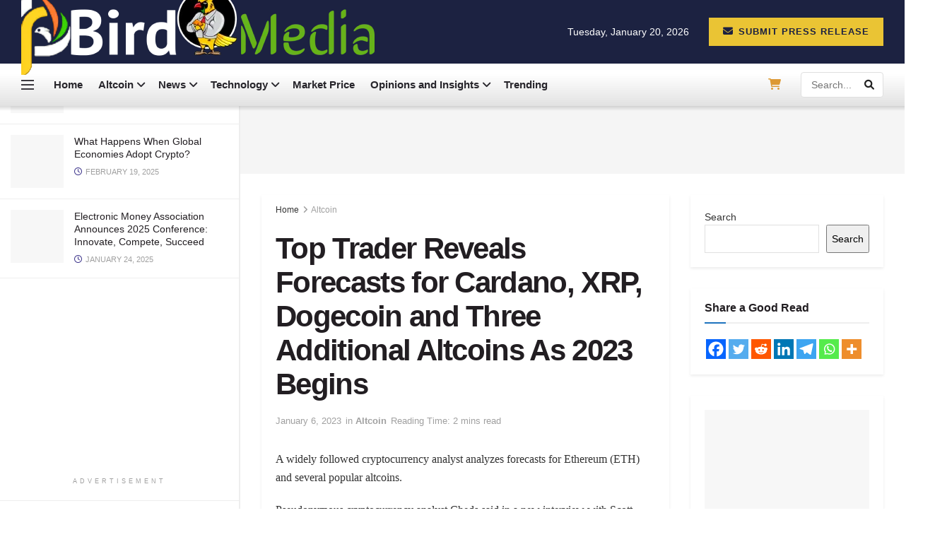

--- FILE ---
content_type: text/html; charset=UTF-8
request_url: https://pbird.media/top-trader-reveals-forecasts-for-cardano-xrp-dogecoin-and-three-additional-altcoins-as-2023-begins/
body_size: 104367
content:
<!doctype html>
<!--[if lt IE 7]><html class="no-js lt-ie9 lt-ie8 lt-ie7" lang="en-US"> <![endif]-->
<!--[if IE 7]><html class="no-js lt-ie9 lt-ie8" lang="en-US"> <![endif]-->
<!--[if IE 8]><html class="no-js lt-ie9" lang="en-US"> <![endif]-->
<!--[if IE 9]><html class="no-js lt-ie10" lang="en-US"> <![endif]-->
<!--[if gt IE 8]><!--><html class="no-js" lang="en-US"> <!--<![endif]--><head><script data-no-optimize="1">var litespeed_docref=sessionStorage.getItem("litespeed_docref");litespeed_docref&&(Object.defineProperty(document,"referrer",{get:function(){return litespeed_docref}}),sessionStorage.removeItem("litespeed_docref"));</script> <meta http-equiv="Content-Type" content="text/html; charset=UTF-8" /><meta name='viewport' content='width=device-width, initial-scale=1, user-scalable=yes' /><link rel="profile" href="http://gmpg.org/xfn/11" /><link rel="pingback" href="https://pbird.media/xmlrpc.php" /><title>Top Trader Reveals Forecasts for Cardano, XRP, Dogecoin and Three Additional Altcoins As 2023 Begins &#8211; PBird Media</title><meta name='robots' content='max-image-preview:large, max-snippet:-1, max-video-preview:-1' /><style>img:is([sizes="auto" i], [sizes^="auto," i]) { contain-intrinsic-size: 3000px 1500px }</style><meta property="og:type" content="article"><meta property="og:title" content="Top Trader Reveals Forecasts for Cardano, XRP, Dogecoin and Three Additional Altcoins As 2023 Begins"><meta property="og:site_name" content="PBird Media"><meta property="og:description" content="A widely followed cryptocurrency analyst analyzes forecasts for Ethereum (ETH) and several popular altcoins. Pseudonymous cryptocurrency analyst Cheds said in"><meta property="og:url" content="https://pbird.media/top-trader-reveals-forecasts-for-cardano-xrp-dogecoin-and-three-additional-altcoins-as-2023-begins/"><meta property="og:locale" content="en_US"><meta property="article:published_time" content="2023-01-06T01:35:35-05:00"><meta property="article:modified_time" content="2023-01-06T01:35:35-05:00"><meta property="article:author" content="http://example.com"><meta property="article:section" content="Altcoin"><meta property="article:tag" content="additional"><meta property="article:tag" content="Altcoins"><meta property="article:tag" content="Begins"><meta property="article:tag" content="Cardano"><meta property="article:tag" content="Dogecoin"><meta property="article:tag" content="Forecasts"><meta property="article:tag" content="Reveals"><meta property="article:tag" content="top"><meta property="article:tag" content="Trader"><meta property="article:tag" content="XRP"><meta name="twitter:card" content="summary_large_image"><meta name="twitter:title" content="Top Trader Reveals Forecasts for Cardano, XRP, Dogecoin and Three Additional Altcoins As 2023 Begins"><meta name="twitter:description" content="A widely followed cryptocurrency analyst analyzes forecasts for Ethereum (ETH) and several popular altcoins. Pseudonymous cryptocurrency analyst Cheds said in"><meta name="twitter:url" content="https://pbird.media/top-trader-reveals-forecasts-for-cardano-xrp-dogecoin-and-three-additional-altcoins-as-2023-begins/"><meta name="twitter:site" content="http://example.com"> <script type="litespeed/javascript">var jnews_ajax_url='/?ajax-request=jnews'</script> <script type="litespeed/javascript">window.jnews=window.jnews||{},window.jnews.library=window.jnews.library||{},window.jnews.library=function(){"use strict";var e=this;e.win=window,e.doc=document,e.noop=function(){},e.globalBody=e.doc.getElementsByTagName("body")[0],e.globalBody=e.globalBody?e.globalBody:e.doc,e.win.jnewsDataStorage=e.win.jnewsDataStorage||{_storage:new WeakMap,put:function(e,t,n){this._storage.has(e)||this._storage.set(e,new Map),this._storage.get(e).set(t,n)},get:function(e,t){return this._storage.get(e).get(t)},has:function(e,t){return this._storage.has(e)&&this._storage.get(e).has(t)},remove:function(e,t){var n=this._storage.get(e).delete(t);return 0===!this._storage.get(e).size&&this._storage.delete(e),n}},e.windowWidth=function(){return e.win.innerWidth||e.docEl.clientWidth||e.globalBody.clientWidth},e.windowHeight=function(){return e.win.innerHeight||e.docEl.clientHeight||e.globalBody.clientHeight},e.requestAnimationFrame=e.win.requestAnimationFrame||e.win.webkitRequestAnimationFrame||e.win.mozRequestAnimationFrame||e.win.msRequestAnimationFrame||window.oRequestAnimationFrame||function(e){return setTimeout(e,1e3/60)},e.cancelAnimationFrame=e.win.cancelAnimationFrame||e.win.webkitCancelAnimationFrame||e.win.webkitCancelRequestAnimationFrame||e.win.mozCancelAnimationFrame||e.win.msCancelRequestAnimationFrame||e.win.oCancelRequestAnimationFrame||function(e){clearTimeout(e)},e.classListSupport="classList"in document.createElement("_"),e.hasClass=e.classListSupport?function(e,t){return e.classList.contains(t)}:function(e,t){return e.className.indexOf(t)>=0},e.addClass=e.classListSupport?function(t,n){e.hasClass(t,n)||t.classList.add(n)}:function(t,n){e.hasClass(t,n)||(t.className+=" "+n)},e.removeClass=e.classListSupport?function(t,n){e.hasClass(t,n)&&t.classList.remove(n)}:function(t,n){e.hasClass(t,n)&&(t.className=t.className.replace(n,""))},e.objKeys=function(e){var t=[];for(var n in e)Object.prototype.hasOwnProperty.call(e,n)&&t.push(n);return t},e.isObjectSame=function(e,t){var n=!0;return JSON.stringify(e)!==JSON.stringify(t)&&(n=!1),n},e.extend=function(){for(var e,t,n,o=arguments[0]||{},i=1,a=arguments.length;i<a;i++)if(null!==(e=arguments[i]))for(t in e)o!==(n=e[t])&&void 0!==n&&(o[t]=n);return o},e.dataStorage=e.win.jnewsDataStorage,e.isVisible=function(e){return 0!==e.offsetWidth&&0!==e.offsetHeight||e.getBoundingClientRect().length},e.getHeight=function(e){return e.offsetHeight||e.clientHeight||e.getBoundingClientRect().height},e.getWidth=function(e){return e.offsetWidth||e.clientWidth||e.getBoundingClientRect().width},e.supportsPassive=!1;try{var t=Object.defineProperty({},"passive",{get:function(){e.supportsPassive=!0}});"createEvent"in e.doc?e.win.addEventListener("test",null,t):"fireEvent"in e.doc&&e.win.attachEvent("test",null)}catch(e){}e.passiveOption=!!e.supportsPassive&&{passive:!0},e.setStorage=function(e,t){e="jnews-"+e;var n={expired:Math.floor(((new Date).getTime()+432e5)/1e3)};t=Object.assign(n,t);localStorage.setItem(e,JSON.stringify(t))},e.getStorage=function(e){e="jnews-"+e;var t=localStorage.getItem(e);return null!==t&&0<t.length?JSON.parse(localStorage.getItem(e)):{}},e.expiredStorage=function(){var t,n="jnews-";for(var o in localStorage)o.indexOf(n)>-1&&"undefined"!==(t=e.getStorage(o.replace(n,""))).expired&&t.expired<Math.floor((new Date).getTime()/1e3)&&localStorage.removeItem(o)},e.addEvents=function(t,n,o){for(var i in n){var a=["touchstart","touchmove"].indexOf(i)>=0&&!o&&e.passiveOption;"createEvent"in e.doc?t.addEventListener(i,n[i],a):"fireEvent"in e.doc&&t.attachEvent("on"+i,n[i])}},e.removeEvents=function(t,n){for(var o in n)"createEvent"in e.doc?t.removeEventListener(o,n[o]):"fireEvent"in e.doc&&t.detachEvent("on"+o,n[o])},e.triggerEvents=function(t,n,o){var i;o=o||{detail:null};return"createEvent"in e.doc?(!(i=e.doc.createEvent("CustomEvent")||new CustomEvent(n)).initCustomEvent||i.initCustomEvent(n,!0,!1,o),void t.dispatchEvent(i)):"fireEvent"in e.doc?((i=e.doc.createEventObject()).eventType=n,void t.fireEvent("on"+i.eventType,i)):void 0},e.getParents=function(t,n){void 0===n&&(n=e.doc);for(var o=[],i=t.parentNode,a=!1;!a;)if(i){var r=i;r.querySelectorAll(n).length?a=!0:(o.push(r),i=r.parentNode)}else o=[],a=!0;return o},e.forEach=function(e,t,n){for(var o=0,i=e.length;o<i;o++)t.call(n,e[o],o)},e.getText=function(e){return e.innerText||e.textContent},e.setText=function(e,t){var n="object"==typeof t?t.innerText||t.textContent:t;e.innerText&&(e.innerText=n),e.textContent&&(e.textContent=n)},e.httpBuildQuery=function(t){return e.objKeys(t).reduce(function t(n){var o=arguments.length>1&&void 0!==arguments[1]?arguments[1]:null;return function(i,a){var r=n[a];a=encodeURIComponent(a);var s=o?"".concat(o,"[").concat(a,"]"):a;return null==r||"function"==typeof r?(i.push("".concat(s,"=")),i):["number","boolean","string"].includes(typeof r)?(i.push("".concat(s,"=").concat(encodeURIComponent(r))),i):(i.push(e.objKeys(r).reduce(t(r,s),[]).join("&")),i)}}(t),[]).join("&")},e.get=function(t,n,o,i){return o="function"==typeof o?o:e.noop,e.ajax("GET",t,n,o,i)},e.post=function(t,n,o,i){return o="function"==typeof o?o:e.noop,e.ajax("POST",t,n,o,i)},e.ajax=function(t,n,o,i,a){var r=new XMLHttpRequest,s=n,c=e.httpBuildQuery(o);if(t=-1!=["GET","POST"].indexOf(t)?t:"GET",r.open(t,s+("GET"==t?"?"+c:""),!0),"POST"==t&&r.setRequestHeader("Content-type","application/x-www-form-urlencoded"),r.setRequestHeader("X-Requested-With","XMLHttpRequest"),r.onreadystatechange=function(){4===r.readyState&&200<=r.status&&300>r.status&&"function"==typeof i&&i.call(void 0,r.response)},void 0!==a&&!a){return{xhr:r,send:function(){r.send("POST"==t?c:null)}}}return r.send("POST"==t?c:null),{xhr:r}},e.scrollTo=function(t,n,o){function i(e,t,n){this.start=this.position(),this.change=e-this.start,this.currentTime=0,this.increment=20,this.duration=void 0===n?500:n,this.callback=t,this.finish=!1,this.animateScroll()}return Math.easeInOutQuad=function(e,t,n,o){return(e/=o/2)<1?n/2*e*e+t:-n/2*(--e*(e-2)-1)+t},i.prototype.stop=function(){this.finish=!0},i.prototype.move=function(t){e.doc.documentElement.scrollTop=t,e.globalBody.parentNode.scrollTop=t,e.globalBody.scrollTop=t},i.prototype.position=function(){return e.doc.documentElement.scrollTop||e.globalBody.parentNode.scrollTop||e.globalBody.scrollTop},i.prototype.animateScroll=function(){this.currentTime+=this.increment;var t=Math.easeInOutQuad(this.currentTime,this.start,this.change,this.duration);this.move(t),this.currentTime<this.duration&&!this.finish?e.requestAnimationFrame.call(e.win,this.animateScroll.bind(this)):this.callback&&"function"==typeof this.callback&&this.callback()},new i(t,n,o)},e.unwrap=function(t){var n,o=t;e.forEach(t,(function(e,t){n?n+=e:n=e})),o.replaceWith(n)},e.performance={start:function(e){performance.mark(e+"Start")},stop:function(e){performance.mark(e+"End"),performance.measure(e,e+"Start",e+"End")}},e.fps=function(){var t=0,n=0,o=0;!function(){var i=t=0,a=0,r=0,s=document.getElementById("fpsTable"),c=function(t){void 0===document.getElementsByTagName("body")[0]?e.requestAnimationFrame.call(e.win,(function(){c(t)})):document.getElementsByTagName("body")[0].appendChild(t)};null===s&&((s=document.createElement("div")).style.position="fixed",s.style.top="120px",s.style.left="10px",s.style.width="100px",s.style.height="20px",s.style.border="1px solid black",s.style.fontSize="11px",s.style.zIndex="100000",s.style.backgroundColor="white",s.id="fpsTable",c(s));var l=function(){o++,n=Date.now(),(a=(o/(r=(n-t)/1e3)).toPrecision(2))!=i&&(i=a,s.innerHTML=i+"fps"),1<r&&(t=n,o=0),e.requestAnimationFrame.call(e.win,l)};l()}()},e.instr=function(e,t){for(var n=0;n<t.length;n++)if(-1!==e.toLowerCase().indexOf(t[n].toLowerCase()))return!0},e.winLoad=function(t,n){function o(o){if("complete"===e.doc.readyState||"interactive"===e.doc.readyState)return!o||n?setTimeout(t,n||1):t(o),1}o()||e.addEvents(e.win,{load:o})},e.docReady=function(t,n){function o(o){if("complete"===e.doc.readyState||"interactive"===e.doc.readyState)return!o||n?setTimeout(t,n||1):t(o),1}o()||e.addEvents(e.doc,{DOMContentLiteSpeedLoaded:o})},e.fireOnce=function(){e.docReady((function(){e.assets=e.assets||[],e.assets.length&&(e.boot(),e.load_assets())}),50)},e.boot=function(){e.length&&e.doc.querySelectorAll("style[media]").forEach((function(e){"not all"==e.getAttribute("media")&&e.removeAttribute("media")}))},e.create_js=function(t,n){var o=e.doc.createElement("script");switch(o.setAttribute("src",t),n){case"defer":o.setAttribute("defer",!0);break;case"async":o.setAttribute("async",!0);break;case"deferasync":o.setAttribute("defer",!0),o.setAttribute("async",!0)}e.globalBody.appendChild(o)},e.load_assets=function(){"object"==typeof e.assets&&e.forEach(e.assets.slice(0),(function(t,n){var o="";t.defer&&(o+="defer"),t.async&&(o+="async"),e.create_js(t.url,o);var i=e.assets.indexOf(t);i>-1&&e.assets.splice(i,1)})),e.assets=jnewsoption.au_scripts=window.jnewsads=[]},e.setCookie=function(e,t,n){var o="";if(n){var i=new Date;i.setTime(i.getTime()+24*n*60*60*1e3),o="; expires="+i.toUTCString()}document.cookie=e+"="+(t||"")+o+"; path=/"},e.getCookie=function(e){for(var t=e+"=",n=document.cookie.split(";"),o=0;o<n.length;o++){for(var i=n[o];" "==i.charAt(0);)i=i.substring(1,i.length);if(0==i.indexOf(t))return i.substring(t.length,i.length)}return null},e.eraseCookie=function(e){document.cookie=e+"=; Path=/; Expires=Thu, 01 Jan 1970 00:00:01 GMT;"},e.docReady((function(){e.globalBody=e.globalBody==e.doc?e.doc.getElementsByTagName("body")[0]:e.globalBody,e.globalBody=e.globalBody?e.globalBody:e.doc})),e.winLoad((function(){e.winLoad((function(){var t=!1;if(void 0!==window.jnewsadmin)if(void 0!==window.file_version_checker){var n=e.objKeys(window.file_version_checker);n.length?n.forEach((function(e){t||"10.0.4"===window.file_version_checker[e]||(t=!0)})):t=!0}else t=!0;t&&(window.jnewsHelper.getMessage(),window.jnewsHelper.getNotice())}),2500)}))},window.jnews.library=new window.jnews.library</script><link rel="canonical" href="https://pbird.media/top-trader-reveals-forecasts-for-cardano-xrp-dogecoin-and-three-additional-altcoins-as-2023-begins/"><meta name="description" content="A widely followed cryptocurrency analyst analyzes forecasts for Ethereum (ETH) and several popular altcoins. Pseudonymous cryptocurrency analyst Cheds said in a"><meta property="og:title" content="Top Trader Reveals Forecasts for Cardano, XRP, Dogecoin and Three Additional Altcoins As 2023 Begins &#8211; PBird Media"><meta property="og:type" content="article"><meta property="og:image" content="https://dailyhodl.com/wp-content/uploads/2018/06/Get-Alerts-728x90.png"><meta property="og:description" content="A widely followed cryptocurrency analyst analyzes forecasts for Ethereum (ETH) and several popular altcoins. Pseudonymous cryptocurrency analyst Cheds said in a"><meta property="og:url" content="https://pbird.media/top-trader-reveals-forecasts-for-cardano-xrp-dogecoin-and-three-additional-altcoins-as-2023-begins/"><meta property="og:locale" content="en_US"><meta property="og:site_name" content="PBird Media"><meta property="article:published_time" content="2023-01-06T01:35:35-05:00"><meta property="article:modified_time" content="2023-01-06T01:35:35-05:00"><meta property="og:updated_time" content="2023-01-06T01:35:35-05:00"><meta property="article:section" content="Altcoin"><meta property="article:tag" content="additional"><meta property="article:tag" content="Altcoins"><meta property="article:tag" content="Begins"><meta property="article:tag" content="Cardano"><meta property="article:tag" content="Dogecoin"><meta property="article:tag" content="Forecasts"><meta property="article:tag" content="Reveals"><meta property="article:tag" content="top"><meta property="article:tag" content="Trader"><meta property="article:tag" content="XRP"><meta name="twitter:card" content="summary_large_image"><meta name="twitter:image" content="https://dailyhodl.com/wp-content/uploads/2018/06/Get-Alerts-728x90.png"><meta name="author" content="New Admin"><meta name="date" content="2023-01-06T01:35:35-05:00"><link rel='dns-prefetch' href='//www.googletagmanager.com' /><link rel='dns-prefetch' href='//fonts.googleapis.com' /><link rel='dns-prefetch' href='//use.fontawesome.com' /><link rel='dns-prefetch' href='//pagead2.googlesyndication.com' /><link rel='dns-prefetch' href='//fundingchoicesmessages.google.com' /><link rel='preconnect' href='https://fonts.gstatic.com' /><link rel="alternate" type="application/rss+xml" title="PBird Media &raquo; Feed" href="https://pbird.media/feed/" /><link rel="alternate" type="application/rss+xml" title="PBird Media &raquo; Comments Feed" href="https://pbird.media/comments/feed/" /><style id="litespeed-ccss">ul{box-sizing:border-box}.wp-block-search__button{margin-left:10px;word-break:normal}.wp-block-search__inside-wrapper{display:flex;flex:auto;flex-wrap:nowrap;max-width:100%}.wp-block-search__label{width:100%}.wp-block-search__input{appearance:none;border:1px solid #949494;flex-grow:1;margin-left:0;margin-right:0;min-width:3rem;padding:8px;text-decoration:unset!important}.entry-content{counter-reset:footnotes}:root{--wp--preset--font-size--normal:16px;--wp--preset--font-size--huge:42px}.screen-reader-text{border:0;clip:rect(1px,1px,1px,1px);clip-path:inset(50%);height:1px;margin:-1px;overflow:hidden;padding:0;position:absolute;width:1px;word-wrap:normal!important}:root{--wp--preset--aspect-ratio--square:1;--wp--preset--aspect-ratio--4-3:4/3;--wp--preset--aspect-ratio--3-4:3/4;--wp--preset--aspect-ratio--3-2:3/2;--wp--preset--aspect-ratio--2-3:2/3;--wp--preset--aspect-ratio--16-9:16/9;--wp--preset--aspect-ratio--9-16:9/16;--wp--preset--color--black:#000;--wp--preset--color--cyan-bluish-gray:#abb8c3;--wp--preset--color--white:#fff;--wp--preset--color--pale-pink:#f78da7;--wp--preset--color--vivid-red:#cf2e2e;--wp--preset--color--luminous-vivid-orange:#ff6900;--wp--preset--color--luminous-vivid-amber:#fcb900;--wp--preset--color--light-green-cyan:#7bdcb5;--wp--preset--color--vivid-green-cyan:#00d084;--wp--preset--color--pale-cyan-blue:#8ed1fc;--wp--preset--color--vivid-cyan-blue:#0693e3;--wp--preset--color--vivid-purple:#9b51e0;--wp--preset--gradient--vivid-cyan-blue-to-vivid-purple:linear-gradient(135deg,rgba(6,147,227,1) 0%,#9b51e0 100%);--wp--preset--gradient--light-green-cyan-to-vivid-green-cyan:linear-gradient(135deg,#7adcb4 0%,#00d082 100%);--wp--preset--gradient--luminous-vivid-amber-to-luminous-vivid-orange:linear-gradient(135deg,rgba(252,185,0,1) 0%,rgba(255,105,0,1) 100%);--wp--preset--gradient--luminous-vivid-orange-to-vivid-red:linear-gradient(135deg,rgba(255,105,0,1) 0%,#cf2e2e 100%);--wp--preset--gradient--very-light-gray-to-cyan-bluish-gray:linear-gradient(135deg,#eee 0%,#a9b8c3 100%);--wp--preset--gradient--cool-to-warm-spectrum:linear-gradient(135deg,#4aeadc 0%,#9778d1 20%,#cf2aba 40%,#ee2c82 60%,#fb6962 80%,#fef84c 100%);--wp--preset--gradient--blush-light-purple:linear-gradient(135deg,#ffceec 0%,#9896f0 100%);--wp--preset--gradient--blush-bordeaux:linear-gradient(135deg,#fecda5 0%,#fe2d2d 50%,#6b003e 100%);--wp--preset--gradient--luminous-dusk:linear-gradient(135deg,#ffcb70 0%,#c751c0 50%,#4158d0 100%);--wp--preset--gradient--pale-ocean:linear-gradient(135deg,#fff5cb 0%,#b6e3d4 50%,#33a7b5 100%);--wp--preset--gradient--electric-grass:linear-gradient(135deg,#caf880 0%,#71ce7e 100%);--wp--preset--gradient--midnight:linear-gradient(135deg,#020381 0%,#2874fc 100%);--wp--preset--font-size--small:13px;--wp--preset--font-size--medium:20px;--wp--preset--font-size--large:36px;--wp--preset--font-size--x-large:42px;--wp--preset--font-family--inter:"Inter",sans-serif;--wp--preset--font-family--cardo:Cardo;--wp--preset--spacing--20:.44rem;--wp--preset--spacing--30:.67rem;--wp--preset--spacing--40:1rem;--wp--preset--spacing--50:1.5rem;--wp--preset--spacing--60:2.25rem;--wp--preset--spacing--70:3.38rem;--wp--preset--spacing--80:5.06rem;--wp--preset--shadow--natural:6px 6px 9px rgba(0,0,0,.2);--wp--preset--shadow--deep:12px 12px 50px rgba(0,0,0,.4);--wp--preset--shadow--sharp:6px 6px 0px rgba(0,0,0,.2);--wp--preset--shadow--outlined:6px 6px 0px -3px rgba(255,255,255,1),6px 6px rgba(0,0,0,1);--wp--preset--shadow--crisp:6px 6px 0px rgba(0,0,0,1)}:root{--woocommerce:#7f54b3;--wc-green:#7ad03a;--wc-red:#a00;--wc-orange:#ffba00;--wc-blue:#2ea2cc;--wc-primary:#7f54b3;--wc-primary-text:#fff;--wc-secondary:#e9e6ed;--wc-secondary-text:#515151;--wc-highlight:#b3af54;--wc-highligh-text:#fff;--wc-content-bg:#fff;--wc-subtext:#767676}@media only screen and (max-width:768px){:root{--woocommerce:#7f54b3;--wc-green:#7ad03a;--wc-red:#a00;--wc-orange:#ffba00;--wc-blue:#2ea2cc;--wc-primary:#7f54b3;--wc-primary-text:#fff;--wc-secondary:#e9e6ed;--wc-secondary-text:#515151;--wc-highlight:#b3af54;--wc-highligh-text:#fff;--wc-content-bg:#fff;--wc-subtext:#767676}}:root{--woocommerce:#7f54b3;--wc-green:#7ad03a;--wc-red:#a00;--wc-orange:#ffba00;--wc-blue:#2ea2cc;--wc-primary:#7f54b3;--wc-primary-text:#fff;--wc-secondary:#e9e6ed;--wc-secondary-text:#515151;--wc-highlight:#b3af54;--wc-highligh-text:#fff;--wc-content-bg:#fff;--wc-subtext:#767676}.screen-reader-text{clip:rect(1px,1px,1px,1px);height:1px;overflow:hidden;position:absolute!important;width:1px;word-wrap:normal!important}div.heateor_sss_sharing_ul a:link{text-decoration:none;background:transparent!important}div.heateor_sss_sharing_ul{padding-left:0!important;margin:1px 0!important}div.heateor_sss_horizontal_sharing div.heateor_sss_sharing_ul a{float:left;padding:0!important;list-style:none!important;border:none!important;margin:2px}div.heateor_sss_sharing_ul a:before{content:none!important}.heateor_sss_sharing_container a{padding:0!important;box-shadow:none!important;border:none!important}.heateorSssClear{clear:both}div.heateor_sss_sharing_container a:before{content:none}@media screen and (max-width:783px)#heateor_sss_sharing_more_providers .filter input.search{border:1px solid #ccc;width:92.8%}div.heateor_sss_sharing_container svg{width:100%;height:100%}.heateor_sss_horizontal_sharing .heateor_sss_svg{color:#fff;border-width:0;border-style:solid;border-color:transparent}.fa{font-family:var(--fa-style-family,"Font Awesome 6 Free");font-weight:var(--fa-style,900)}.fa{-moz-osx-font-smoothing:grayscale;-webkit-font-smoothing:antialiased;display:var(--fa-display,inline-block);font-style:normal;font-variant:normal;line-height:1;text-rendering:auto}.fa-angle-right:before{content:"\f105"}.fa-angle-up:before{content:"\f106"}.fa-bars:before{content:"\f0c9"}.fa-shopping-cart:before{content:"\f07a"}.fa-envelope:before{content:"\f0e0"}.fa-fire:before{content:"\f06d"}.fa-search:before{content:"\f002"}.fa-times:before{content:"\f00d"}:host,:root{--fa-font-brands:normal 400 1em/1 "Font Awesome 6 Brands"}.fa-facebook:before{content:"\f09a"}.fa-reddit:before{content:"\f1a1"}.fa-telegram:before{content:"\f2c6"}.fa-twitter:before{content:"\f099"}:host,:root{--fa-font-regular:normal 400 1em/1 "Font Awesome 6 Free"}:host,:root{--fa-font-solid:normal 900 1em/1 "Font Awesome 6 Free"}.fa{display:inline-block;font:normal normal normal 14px/1 FontAwesome;font-size:inherit;text-rendering:auto;-webkit-font-smoothing:antialiased;-moz-osx-font-smoothing:grayscale}.fa-search:before{content:"\F002"}.fa-times:before{content:"\F00D"}.fa-clock-o:before{content:"\F017"}.fa-fire:before{content:"\F06D"}.fa-shopping-cart:before{content:"\F07A"}.fa-twitter:before{content:"\F099"}.fa-facebook:before{content:"\F09A"}.fa-bars:before{content:"\F0C9"}.fa-envelope:before{content:"\F0E0"}.fa-angle-right:before{content:"\F105"}.fa-angle-up:before{content:"\F106"}.fa-reddit:before{content:"\F1A1"}.fa-facebook-official:before{content:"\F230"}.fa-telegram:before{content:"\F2C6"}[data-icon]:before{content:attr(data-icon)}[class^=jegicon-]:before,[data-icon]:before{font-family:jegicon!important;font-style:normal!important;font-weight:400!important;font-variant:normal!important;text-transform:none!important;speak:none;line-height:1;-webkit-font-smoothing:antialiased;-moz-osx-font-smoothing:grayscale}.jegicon-cross:before{content:"d"}button::-moz-focus-inner{padding:0;border:0}a,article,body,details,div,form,h1,h2,h3,html,i,img,ins,label,li,p,span,summary,ul{margin:0;padding:0;border:0;font-size:100%;font:inherit;vertical-align:baseline}article,details{display:block}body{line-height:1}ul{list-style:none}body{color:#53585c;background:#fff;font-family:Helvetica Neue,Helvetica,Roboto,Arial,sans-serif;font-size:14px;line-height:1.6em;-webkit-font-smoothing:antialiased;-moz-osx-font-smoothing:grayscale;overflow-anchor:none}body,html{height:100%;margin:0}::-webkit-selection{background:#fde69a;color:#212121;text-shadow:none}a{color:#f70d28;text-decoration:none}img{vertical-align:middle}img{max-width:100%;-ms-interpolation-mode:bicubic;height:auto}button,input,label{font:inherit}[class*=jeg_] .fa{font-family:FontAwesome}.clearfix:after,.container:after,.jeg_block_heading:after,.jeg_postblock:after,.row:after{content:"";display:table;clear:both}.screen-reader-text{clip:rect(1px,1px,1px,1px);height:1px;overflow:hidden;position:absolute!important;width:1px;word-wrap:normal!important}h1,h2,h3{color:#212121;text-rendering:optimizeLegibility}h1{font-size:2.25em;margin:.67em 0 .5em;line-height:1.25;letter-spacing:-.02em}h2{font-size:1.953em;margin:.83em 0 .5em;line-height:1.35}h3{font-size:1.563em;margin:1em 0 .5em;line-height:1.4}i{font-style:italic}p{margin:0 0 1.75em;text-rendering:optimizeLegibility}@media (max-width:767px){.container{width:98%;width:calc(100% - 10px)}}@media (max-width:479px){.container{width:100%}}@media (min-width:768px){.container{max-width:750px}}@media (min-width:992px){.container{max-width:970px}}@media (min-width:1200px){.container{max-width:1170px}}.container{padding-right:15px;padding-left:15px;margin-right:auto;margin-left:auto}.row{margin-right:-15px;margin-left:-15px}.col-md-4,.col-md-8{position:relative;min-height:1px;padding-right:15px;padding-left:15px}@media (min-width:992px){.col-md-4,.col-md-8{float:left}.col-md-8{width:66.66666667%}.col-md-4{width:33.33333333%}}*,:after,:before{-webkit-box-sizing:border-box;-moz-box-sizing:border-box;box-sizing:border-box}.jeg_viewport{position:relative}.jeg_container{width:auto;margin:0 auto;padding:0}.jeg_content{background:#fff}.jeg_content{padding:30px 0 40px}.jeg_sidebar{padding-left:30px}.theiaStickySidebar{-webkit-backface-visibility:hidden}.post-ajax-overlay{position:absolute;top:0;left:0;right:0;bottom:0;background:#f5f5f5;display:none;z-index:5}.post-ajax-overlay .jnews_preloader_circle_outer{position:fixed;width:100%;top:50%;left:0;margin-left:170px}.post-ajax-overlay .jeg_preloader.dot{position:fixed;top:50%;margin-top:40px;margin-left:170px;left:50%}.post-ajax-overlay .jeg_preloader.square{position:fixed;top:50%;margin-top:0;left:50%;margin-left:170px}input:not([type=submit]){display:inline-block;background:#fff;border:1px solid #e0e0e0;border-radius:0;padding:7px 14px;height:40px;outline:none;font-size:14px;font-weight:300;margin:0;width:100%;max-width:100%;box-shadow:none}input[type=checkbox]{width:auto;height:auto;line-height:inherit;display:inline}.btn{border:none;border-radius:0;background:#f70d28;color:#fff;padding:0 20px;line-height:40px;height:40px;display:inline-block;text-transform:uppercase;font-size:13px;font-weight:700;letter-spacing:1px;outline:0;-webkit-appearance:none}.jeg_header{position:relative}.jeg_header .container{height:100%}.jeg_header.full .container{max-width:100%}.jeg_nav_row{position:relative;-js-display:flex;display:-webkit-flex;display:-ms-flexbox;display:flex;-webkit-flex-flow:row nowrap;-ms-flex-flow:row nowrap;flex-flow:row nowrap;-webkit-align-items:center;-ms-flex-align:center;align-items:center;-webkit-justify-content:space-between;-ms-flex-pack:justify;justify-content:space-between;height:100%}.jeg_nav_grow{-webkit-box-flex:1;-ms-flex:1;flex:1}.jeg_nav_normal{-webkit-box-flex:0 0 auto;-ms-flex:0 0 auto;flex:0 0 auto}.item_wrap{width:100%;display:inline-block;display:-webkit-flex;display:-ms-flexbox;display:flex;-webkit-flex-flow:row wrap;-ms-flex-flow:row wrap;flex-flow:row wrap;-webkit-align-items:center;-ms-flex-align:center;align-items:center}.jeg_nav_left{margin-right:auto}.jeg_nav_right{margin-left:auto}.jeg_nav_center{margin:0 auto}.jeg_nav_alignleft{justify-content:flex-start}.jeg_nav_alignright{justify-content:flex-end}.jeg_nav_aligncenter{justify-content:center}.jeg_midbar{background-color:#fff;height:140px;position:relative;z-index:10;border-bottom:0 solid #e8e8e8}.jeg_midbar .jeg_nav_item{padding:0 14px}.jeg_navbar{background:#fff;position:relative;border-top:0 solid #e8e8e8;border-bottom:1px solid #e8e8e8;line-height:50px;z-index:9;-webkit-box-sizing:content-box;box-sizing:content-box}.jeg_navbar:first-child{z-index:10}.jeg_navbar .jeg_nav_item{padding:0 14px}.jeg_nav_item:first-child{padding-left:0}.jeg_nav_item:last-child{padding-right:0}.jeg_navbar_shadow{border-bottom:0!important}.jeg_navbar_shadow:after{content:"";width:100%;height:7px;position:absolute;top:100%;left:0;background:-moz-linear-gradient(top,rgba(0,0,0,.15) 0,transparent 100%);background:-webkit-linear-gradient(top,rgba(0,0,0,.15),transparent);background:linear-gradient(180deg,rgba(0,0,0,.15) 0,transparent);filter:progid:DXImageTransform.Microsoft.gradient(startColorstr="#26000000",endColorstr="#00000000",GradientType=0)}.jeg_featured{margin-bottom:30px}.jeg_logo{position:relative}.site-title{margin:0;padding:0;line-height:1;font-size:60px;letter-spacing:-.02em}.jeg_mobile_logo .site-title{font-size:34px}.site-title a{display:block;color:#212121}.jeg_logo img{height:auto;image-rendering:optimizeQuality;display:block}.jeg_nav_left .jeg_logo{margin-right:7px}.jeg_nav_left .jeg_logo:last-child{margin-right:28px}.btn .fa{margin-right:2px;font-size:14px}.jeg_navbar .btn{height:36px;line-height:36px;font-size:12px;font-weight:500;padding:0 16px}.jeg_nav_icon{display:-webkit-box;display:-ms-flexbox;display:flex;-webkit-box-align:center;-ms-flex-align:center;align-items:center}.jeg_nav_icon .jeg_mobile_toggle{color:#212121;display:block;position:relative;width:18px;height:14px}.jeg_nav_icon .jeg_mobile_toggle span{position:absolute;width:100%;height:2px;left:0;border-top:2px solid}.jeg_nav_icon .jeg_mobile_toggle span:first-child{top:0}.jeg_nav_icon .jeg_mobile_toggle span:nth-child(2){top:50%;margin-top:-1px}.jeg_nav_icon .jeg_mobile_toggle span:nth-child(3){bottom:0}.jeg_search_wrapper{position:relative}.jeg_search_wrapper .jeg_search_form{display:block;position:relative;line-height:normal;min-width:60%}.jeg_search_toggle{color:#212121;display:block;text-align:center}.jeg_navbar .jeg_search_toggle{font-size:16px;min-width:15px}.jeg_search_wrapper .jeg_search_input{width:100%;vertical-align:middle;height:40px;padding:.5em 30px .5em 14px}.jeg_search_wrapper .jeg_search_button{color:#212121;background:0 0;border:0;font-size:14px;outline:none;position:absolute;height:auto;min-height:unset;line-height:normal;top:0;bottom:0;right:0;padding:0 10px}.jeg_navbar .jeg_search_wrapper .jeg_search_input{height:36px}.jeg_search_no_expand .jeg_search_toggle{display:none}.jeg_search_no_expand.rounded .jeg_search_input{border-radius:4px}.jeg_search_popup_expand .jeg_search_form{display:block;opacity:0;visibility:hidden;position:absolute;top:100%;right:-4px;text-align:center;width:325px;background:#fff;border:1px solid #eee;padding:0;height:0;z-index:12;-webkit-box-shadow:0 1px 4px rgba(0,0,0,.09);box-shadow:0 1px 4px rgba(0,0,0,.09)}.jeg_search_popup_expand .jeg_search_form:before{border-color:transparent transparent #fff;border-style:solid;border-width:0 8px 8px;content:"";right:16px;position:absolute;top:-8px;z-index:98}.jeg_search_popup_expand .jeg_search_form:after{border-color:transparent transparent #eaeaea;border-style:solid;border-width:0 9px 9px;content:"";right:15px;position:absolute;top:-9px;z-index:97}.jeg_search_popup_expand .jeg_search_input{width:100%;-webkit-box-shadow:inset 0 0 15px 0 rgba(0,0,0,.08);box-shadow:inset 0 0 15px 0 rgba(0,0,0,.08)}.jeg_search_popup_expand .jeg_search_button{color:#888;position:absolute;top:0;bottom:0;right:20px}.jeg_navbar:not(.jeg_navbar_boxed):not(.jeg_navbar_menuborder) .jeg_search_popup_expand:last-child .jeg_search_form,.jeg_navbar:not(.jeg_navbar_boxed):not(.jeg_navbar_menuborder) .jeg_search_popup_expand:last-child .jeg_search_result{right:-17px}.jeg_search_hide{display:none}.jeg_search_result{opacity:0;visibility:hidden;position:absolute;top:100%;right:-4px;width:325px;background:#fff;border:1px solid #eee;padding:0;height:0;line-height:1;z-index:9;-webkit-box-shadow:0 1px 4px rgba(0,0,0,.09);box-shadow:0 1px 4px rgba(0,0,0,.09)}.jeg_header .jeg_search_result{z-index:10}.jeg_search_no_expand .jeg_search_result{margin-top:0;opacity:1;visibility:visible;height:auto;min-width:100%;right:0}.jeg_search_result.with_result .search-all-button{overflow:hidden}.jeg_search_result .search-link{display:none;text-align:center;font-size:12px;padding:12px 15px;border-top:1px solid #eee}.jeg_search_result .search-link .fa{margin-right:5px}.jeg_search_result.with_result .search-all-button{display:block}.jeg_menu>li{position:relative;float:left;text-align:left;padding-right:1.2em}.jeg_menu>li:last-child{padding-right:0}.jeg_menu li li{position:relative;line-height:20px}.jeg_menu a{display:block}.jeg_menu a{position:relative}.jeg_main_menu>li{margin:0;padding:0;list-style:none;float:left}.jeg_main_menu>li>a{color:#212121;display:block;position:relative;padding:0 16px;margin:0;font-size:1em;font-weight:700;line-height:50px;text-transform:uppercase;white-space:nowrap}.jeg_navbar_shadow .jeg_megamenu .sub-menu{border-top:0;z-index:1}.jeg_menu_style_5>li{padding-right:22px}.jeg_menu_style_5>li:last-child{padding-right:0}.jeg_menu_style_5>li>a{padding:0}.jeg_navbar_mobile_wrapper,.jeg_navbar_mobile_wrapper .sticky_blankspace{display:none}.jeg_stickybar{position:fixed;top:0;left:auto;width:100%;z-index:9997;margin:0 auto;opacity:0;visibility:hidden}.jeg_stickybar[data-mode=fixed]{-webkit-transform:translate3d(0,-130%,0);transform:translate3d(0,-130%,0)}.jeg_menu li.jeg_megamenu{position:static}.jeg_megamenu .sub-menu{background:#fff;position:absolute;display:none;top:100%;left:0;right:0;z-index:11;-webkit-box-shadow:0 0 2px rgba(0,0,0,.1),0 20px 40px rgba(0,0,0,.18);box-shadow:0 0 2px rgba(0,0,0,.1),0 20px 40px rgba(0,0,0,.18)}.jeg_megamenu .jeg_thumb{max-height:200px}.jeg_newsfeed{display:table;table-layout:fixed;width:100%;min-height:192px}.sub-menu .jeg_newsfeed_subcat{display:table-cell;background:#f9f9f9;border-color:#eee;border-right:1px #eee;border-style:solid;vertical-align:top;width:180px}ul.jeg_subcat_item{margin:20px 0}.jeg_newsfeed_subcat li{border-top:1px solid transparent;border-bottom:1px solid transparent}.jeg_newsfeed_subcat li a{display:block;color:#a0a0a0;font-size:12px;font-weight:700;text-transform:uppercase;padding:5px 20px}.jeg_newsfeed_subcat li.active{background:#fff;border-color:#eee;margin-right:-1px;padding-right:1px}.jeg_newsfeed_subcat li.active a{color:#212121;background:transparent!important}.jeg_newsfeed_list{display:table-cell;position:relative;overflow:hidden;padding:20px;width:100%;z-index:1}.jeg_newsfeed_list .jeg_newsfeed_container{opacity:0;height:0}.newsfeed_carousel{display:block;overflow:visible}.jeg_newsfeed .jeg_post_title{font-size:13px;margin:5px 0 0}.jeg_newsfeed_list .newsfeed_carousel{position:absolute;visibility:hidden}.jeg_header.full .jeg_megamenu .sub-menu{left:-15px;right:-15px}.newsfeed_overlay{background:#fff;width:100%;height:100%;position:absolute;top:0;left:0;opacity:1}.module-preloader,.newsfeed_preloader{position:absolute;top:0;bottom:0;left:0;right:0;margin:auto;width:16px;height:16px}.jeg_preloader span{height:16px;width:16px;background-color:#999;-webkit-animation:jeg_preloader_bounce 1.4s ease-in-out infinite both;animation:jeg_preloader_bounce 1.4s ease-in-out infinite both;position:absolute;top:0;border-radius:100%}.jeg_preloader span:first-of-type{left:-22px;-webkit-animation-delay:-.32s;animation-delay:-.32s}.jeg_preloader span:nth-of-type(2){-webkit-animation-delay:-.16s;animation-delay:-.16s}.jeg_preloader span:last-of-type{left:22px}@-webkit-keyframes jeg_preloader_bounce{0%,80%,to{-webkit-transform:scale(0);opacity:0}40%{-webkit-transform:scale(1);opacity:1}}@keyframes jeg_preloader_bounce{0%,80%,to{-webkit-transform:scale(0);transform:scale(0);opacity:0}40%{-webkit-transform:scale(1);transform:scale(1);opacity:1}}.jeg_navbar_mobile{display:none;position:relative;background:#fff;box-shadow:0 2px 6px rgba(0,0,0,.1);top:0;transform:translateZ(0)}.jeg_navbar_mobile .container{width:100%;height:100%}.jeg_mobile_bottombar{border-style:solid;height:60px;line-height:60px}.jeg_mobile_bottombar .jeg_nav_item{padding:0 10px}.jeg_navbar_mobile .jeg_nav_left .jeg_nav_item:first-child{padding-left:0}.jeg_navbar_mobile .jeg_nav_right .jeg_nav_item:last-child{padding-right:0}.jeg_mobile_bottombar.dark{background:#000;color:#212121}.jeg_mobile_bottombar.dark a{color:#212121}.jeg_mobile_bottombar.dark .jeg_search_toggle,.jeg_mobile_bottombar.dark .toggle_btn{color:#fff}.jeg_navbar_mobile .jeg_search_toggle,.jeg_navbar_mobile .toggle_btn{color:#212121;font-size:22px;display:block}.jeg_mobile_logo a{display:block}.jeg_mobile_logo img{width:auto;max-height:40px;display:block}.jeg_aside_copyright{font-size:11px;color:#757575;letter-spacing:.5px}.jeg_aside_copyright a{color:inherit;border-bottom:1px solid #aaa}.jeg_aside_copyright p{margin-bottom:1.2em}.jeg_aside_copyright p:last-child{margin-bottom:0}.jeg_navbar_mobile .jeg_search_wrapper{position:static}.jeg_navbar_mobile .jeg_search_popup_expand{float:none}.jeg_navbar_mobile .jeg_search_popup_expand .jeg_search_form:after,.jeg_navbar_mobile .jeg_search_popup_expand .jeg_search_form:before{display:none!important}.jeg_navbar_mobile .jeg_search_popup_expand .jeg_search_form{width:auto;border-left:0;border-right:0;left:-15px!important;right:-15px!important;padding:20px;-webkit-transform:none;transform:none}.jeg_navbar_mobile .jeg_search_popup_expand .jeg_search_result{margin-top:84px;width:auto;left:-15px!important;right:-15px!important;border:0}.jeg_navbar_mobile .jeg_search_form .jeg_search_button{font-size:18px}.jeg_navbar_mobile .jeg_search_wrapper .jeg_search_input{font-size:18px;padding:.5em 40px .5em 15px;height:42px}.jeg_mobile_wrapper .jeg_search_no_expand .jeg_search_input{box-shadow:inset 0 2px 2px rgba(0,0,0,.05)}.jeg_mobile_wrapper .jeg_search_result{width:100%;border-left:0;border-right:0;right:0}.jeg_bg_overlay{content:"";display:block;position:fixed;width:100%;top:0;bottom:0;background:#000;background:-webkit-linear-gradient(180deg,#000,#434343);background:linear-gradient(180deg,#000,#434343);opacity:0;z-index:9998;visibility:hidden}.jeg_mobile_wrapper{opacity:0;display:block;position:fixed;top:0;left:0;background:#fff;width:320px;height:100%;overflow-x:hidden;overflow-y:auto;z-index:9999;-webkit-transform:translate3d(-100%,0,0);transform:translate3d(-100%,0,0)}.jeg_menu_close{position:fixed;top:15px;right:15px;padding:0;font-size:16px;color:#fff;opacity:0;visibility:hidden;-webkit-transform:rotate(-90deg);transform:rotate(-90deg);z-index:9999}@media only screen and (min-width:1023px){.jeg_menu_close{font-size:20px;padding:20px}}.jeg_mobile_wrapper .nav_wrap{min-height:100%;display:flex;flex-direction:column;position:relative}.jeg_mobile_wrapper .nav_wrap:before{content:"";position:absolute;top:0;left:0;right:0;bottom:0;min-height:100%;z-index:-1}.jeg_mobile_wrapper .item_main{flex:1}.jeg_mobile_wrapper .item_bottom{-webkit-box-pack:end;-ms-flex-pack:end;justify-content:flex-end}.jeg_aside_item{display:block;padding:20px;border-bottom:1px solid #eee}.item_bottom .jeg_aside_item{padding:10px 20px;border-bottom:0}.item_bottom .jeg_aside_item:first-child{padding-top:20px}.item_bottom .jeg_aside_item:last-child{padding-bottom:20px}.jeg_aside_item:last-child{border-bottom:0}.jeg_aside_item:after{content:"";display:table;clear:both}.jeg_navbar_mobile_wrapper{position:relative;z-index:9}.jeg_mobile_menu li a{color:#212121;margin-bottom:15px;display:block;font-size:18px;line-height:1.444em;font-weight:700;position:relative}.jeg_mobile_wrapper .socials_widget{width:100%;display:-webkit-box;display:-ms-flexbox;display:flex}.jeg_mobile_wrapper .socials_widget a{margin-bottom:0!important;display:block}.dark .jeg_search_result.with_result .search-all-button{border-color:hsla(0,0%,100%,.15)}.jeg_side_tabs{display:block;padding:0 15px;overflow:hidden;border-bottom:1px solid #eee}.jeg_side_tabs li{display:block;float:left;font-size:11px;line-height:38px;font-weight:700;letter-spacing:1px;text-transform:uppercase;text-align:center}.jeg_side_tabs li:not(:last-child){margin-right:15px}.jeg_side_tabs li.active{color:#f70d28}.jeg_sidefeed_overlay,.module-overlay{width:100%;height:100%;position:absolute;top:0;left:0;background:hsla(0,0%,100%,.9);display:none;z-index:5}.module-preloader,.sidefeed-preloader{position:absolute;top:0;bottom:0;left:0;right:0;margin:auto;width:16px;height:16px}.jeg_block_heading{position:relative;margin-bottom:30px}.jeg_block_title{color:#212121;font-size:16px;font-weight:700;margin:0;line-height:normal;float:left}.jeg_block_title span{display:inline-block;height:36px;line-height:36px;padding:0 15px;white-space:nowrap}.jeg_block_heading_6{border-bottom:2px solid #eee}.jeg_block_heading_6:after{content:"";width:30px;height:2px;background:#f70d28;display:block;position:relative;bottom:-2px}.jeg_block_heading_6 .jeg_block_title span{padding:0}.jeg_block_heading_8{margin-bottom:15px}.jeg_block_heading_8 .jeg_block_title{font-size:18px}.jeg_block_heading_8 .jeg_block_title span{padding:0}.jeg_block_heading_8 .jeg_block_title span{height:30px!important;line-height:30px!important}.jeg_pl_md_box{margin-bottom:30px}.jeg_pl_md_box .jeg_postblock_content{padding:20px 15px 10px;position:absolute;width:100%;bottom:0;background:-moz-linear-gradient(top,transparent 0,rgba(0,0,0,.65) 70%);background:-webkit-gradient(linear,left top,left bottom,color-stop(0,transparent),color-stop(70%,rgba(0,0,0,.65)));background:-webkit-linear-gradient(top,transparent,rgba(0,0,0,.65) 70%);background:-o-linear-gradient(top,transparent 0,rgba(0,0,0,.65) 70%);background:-ms-linear-gradient(top,transparent 0,rgba(0,0,0,.65) 70%);background:linear-gradient(180deg,transparent 0,rgba(0,0,0,.65) 70%);filter:progid:DXImageTransform.Microsoft.gradient(startColorstr="#00000000",endColorstr="#a6000000",GradientType=0)}.jeg_pl_md_box .jeg_post_title{font-size:17px;font-weight:500;margin:0 auto 5px}.jeg_pl_md_box .jeg_post_meta,.jeg_pl_md_box .jeg_post_title a,.jeg_pl_md_box a{color:#fff}.jeg_pl_md_box .jeg_post_meta .fa{color:inherit}.jeg_pl_sm{margin-bottom:25px;overflow:hidden}.jeg_pl_sm .jeg_post_title{font-size:15px;font-weight:700;line-height:1.4em;margin:0 0 5px;letter-spacing:normal}.jeg_pl_sm .jeg_thumb{width:120px;float:left}.jeg_pl_sm .jeg_postblock_content{margin-left:120px;padding-left:15px}.jeg_pl_xs_3{overflow:hidden;margin-bottom:20px}.jeg_pl_xs_3 .jeg_post_title{font-size:14px;line-height:1.3em;margin:0 0 5px;letter-spacing:normal}.jeg_pl_xs_3 .jeg_thumb{float:left;width:75px}.jeg_pl_xs_3 .jeg_postblock_content{margin-left:75px;padding-left:15px}.jeg_postblock{margin-bottom:20px;position:relative}.jeg_post_title{letter-spacing:-.02em}.jeg_post_title a{color:#212121}.jeg_post_meta{font-size:11px;text-transform:uppercase;color:#a0a0a0}.jeg_post_meta a{color:inherit;font-weight:700}.jeg_meta_date a{font-weight:400}.jeg_post_meta .fa{color:#2e9fff}.jeg_post_meta>div{display:inline-block}.jeg_post_meta>div:not(:last-of-type){margin-right:1em}.jeg_post_meta>div>.fa{margin-right:2px}.jeg_thumb,.thumbnail-container{position:relative;overflow:hidden;z-index:0}.thumbnail-container{display:block;height:0;background:#f7f7f7;background-position:50%;background-size:cover}.thumbnail-container.no_thumbnail:after{font-family:FontAwesome,serif;content:"\F03E";display:block;position:absolute;text-align:left;left:50%;top:50%;background:0 0;color:#bfbfbf;font-size:18px;margin-top:-9px;margin-left:-10px;line-height:1}.thumbnail-container>img{position:absolute;top:0;bottom:0;left:0;width:100%;min-height:100%;color:#a0a0a0;z-index:-1}.size-500{padding-bottom:50%}.size-715{padding-bottom:71.5%}.size-1000{padding-bottom:100%}.thumbnail-container.animate-lazy>img{opacity:0}.thumbnail-container:after{content:"";opacity:1;background:#f7f7f7 url(/wp-content/themes/jnews/assets/dist/image/preloader.gif);background-position:50%;background-size:cover;position:absolute;height:100%;top:0;left:0;right:0;bottom:0;z-index:-2}.navigation_overlay{position:relative;height:48px;display:none}.jnews_boxed_container .jeg_inner_content,.jnews_boxed_container .jeg_main .widget{border:1px solid #e0e0e0;padding:20px;background:#fff;margin-bottom:30px}.jnews_boxed_container_shadow .jeg_inner_content,.jnews_boxed_container_shadow .jeg_main .widget{border:0;-webkit-box-shadow:0 2px 4px rgba(0,0,0,.08);box-shadow:0 2px 4px rgba(0,0,0,.08)}@media screen and (min-width:1025px){.jnews_boxed_container .jeg_sidebar{padding-left:15px}}.jnews_boxed_container .jeg_block_heading{margin-bottom:20px}.jnews_boxed_container .jeg_block_heading_6,.jnews_boxed_container .jeg_block_heading_8{margin-top:-10px}.jeg_ad{text-align:center}.ads-text{font-size:9px;line-height:1.5;letter-spacing:4px;padding:10px 0 5px;font-family:Arial,Times New Roman,Bitstream Charter,Times,serif;color:#a0a0a0}.jnews_header_bottom_ads,.jnews_header_top_ads{position:relative;background:#f5f5f5;z-index:8}.widget{margin-bottom:40px}.socials_widget a{display:inline-block;margin:0 10px 10px 0;text-decoration:none!important}.socials_widget a .fa{font-size:1em;display:inline-block;width:38px;line-height:36px;white-space:nowrap;color:#fff;text-align:center}.socials_widget .fa{font-size:16px}.socials_widget.nobg a .fa{font-size:18px;width:auto;height:auto;line-height:inherit;background:transparent!important}.socials_widget a .jeg-icon{display:inline-block;width:38px;line-height:36px;white-space:nowrap;text-align:center}.socials_widget .jeg-icon svg{height:16px;position:relative;top:2px;fill:#fff}.socials_widget span{display:inline-block;margin-left:.5em}.socials_widget.nobg a{margin:0 20px 15px 0}.socials_widget a:last-child{margin-right:0}.socials_widget.nobg a .jeg-icon{width:auto;height:auto;line-height:inherit;background:transparent!important}.socials_widget.nobg a .jeg-icon svg{height:18px}.jeg_social_icon_block.socials_widget a .jeg-icon svg{height:16px}.socials_widget .jeg-icon{margin:0}.socials_widget .jeg_facebook .fa{background:#45629f}.socials_widget .jeg_twitter .fa{background:#000}.socials_widget .jeg_twitter .jeg-icon{background:#000}.fa-twitter:before{content:none!important}.socials_widget.nobg .jeg_facebook .fa{color:#45629f}.socials_widget.nobg .jeg_twitter .jeg-icon svg{fill:#000}.popularpost_item{display:block;position:relative;margin-bottom:20px;padding-left:60px}.popularpost_item:first-child{padding-left:0;padding-bottom:15px;border-bottom:3px solid #eee}.jeg_breadcrumbs{margin-bottom:20px}.jeg_singlepage .jeg_breadcrumbs{margin:-10px auto 20px}#breadcrumbs{font-size:12px;margin:0;color:#a0a0a0}#breadcrumbs a{color:#53585c}#breadcrumbs .fa{padding:0 3px}#breadcrumbs .breadcrumb_last_link a{color:#a0a0a0}.jeg_share_button{margin-bottom:30px}.jeg_share_button a{float:left;width:44px;max-width:44px;height:38px;line-height:38px;white-space:nowrap;padding:0 10px;color:#fff;background:#212121;margin:0 5px 5px 0;border-radius:3px;text-align:center;display:-webkit-flex;display:-ms-flexbox;display:flex;-webkit-flex:1;-ms-flex:1;flex:1;-webkit-justify-content:center;-ms-flex-pack:center;justify-content:center;-webkit-backface-visibility:hidden;backface-visibility:hidden}.jeg_share_button a:last-child{margin-right:0}.jeg_share_button .fa{font-size:18px;color:#fff;line-height:inherit}.jeg_share_button .jeg_btn-facebook{background:#45629f}.jeg_share_button .jeg_btn-twitter{background:#000;fill:#fff}.jeg_share_button .jeg_btn-reddit{background:#5f99cf}.jeg_share_button .jeg_btn-telegram{background:#08c}.jeg_share_button .jeg_btn-email{background:#eb4d3f}.jeg_share_button svg{position:relative;top:2px}.jeg_share_button .jeg_btn-twitter .fa{width:38px}.share-secondary{display:none}@media only screen and (min-width:1024px){.jeg_share_button.share-float{position:absolute!important;left:0;top:0;margin-bottom:0}}.content-inner>*{padding-left:0;padding-right:0}.jscroll-to-top{position:fixed;right:30px;bottom:30px;-webkit-backface-visibility:hidden;visibility:hidden;opacity:0;-webkit-transform:translate3d(0,30px,0);-ms-transform:translate3d(0,30px,0);transform:translate3d(0,30px,0);z-index:11}.jscroll-to-top>a{color:#a0a0a0;font-size:30px;display:block;width:46px;border-radius:5px;height:46px;line-height:44px;background:hsla(0,0%,70.6%,.15);border:1px solid rgba(0,0,0,.11);-webkit-box-shadow:inset 0 0 0 1px hsla(0,0%,100%,.1),0 2px 6px rgba(0,0,0,.1);box-shadow:inset 0 0 0 1px hsla(0,0%,100%,.1),0 2px 6px rgba(0,0,0,.1);text-align:center;opacity:.8}@media only screen and (max-width:1024px){.jscroll-to-top{bottom:50px}}.jeg_footer input:not([type=submit]){border:2px solid #e0e0e0;font-size:12px}.jeg_footer.dark input:not([type=submit]){color:#eee;background:hsla(0,0%,100%,.15);border:0}.jeg_footer.dark input::-webkit-input-placeholder{color:#eee}.jeg_footer.dark input:-moz-placeholder,.jeg_footer.dark input::-moz-placeholder{color:#eee}.jeg_footer.dark input:-ms-input-placeholder{color:#eee}.jeg_social_icon_block.nobg a .fa{font-size:16px}.jeg_social_icon_block a{margin-bottom:0!important}.preloader_type .jeg_preloader{display:none}.preloader_type{width:100%;height:100%;position:relative}.preloader_type.preloader_circle .jeg_preloader.circle,.preloader_type.preloader_dot .jeg_preloader.dot{display:block}.preloader_type.preloader_circle .jeg_preloader.circle{width:100%;height:100%}.jnews_preloader_circle_outer{position:absolute;width:100%;top:50%;margin-top:-30px}.jnews_preloader_circle_inner{margin:0 auto;font-size:15px;position:relative;text-indent:-9999em;border:.4em solid rgba(0,0,0,.2);border-left-color:rgba(0,0,0,.6);-webkit-transform:translateZ(0);-ms-transform:translateZ(0);transform:translateZ(0);-webkit-animation:spincircle .9s linear infinite;animation:spincircle .9s linear infinite}.jnews_preloader_circle_inner,.jnews_preloader_circle_inner:after{border-radius:50%;width:60px;height:60px}@-webkit-keyframes spincircle{0%{-webkit-transform:rotate(0deg);transform:rotate(0deg)}to{-webkit-transform:rotate(1turn);transform:rotate(1turn)}}@keyframes spincircle{0%{-webkit-transform:rotate(0deg);transform:rotate(0deg)}to{-webkit-transform:rotate(1turn);transform:rotate(1turn)}}.jeg_square{display:inline-block;width:30px;height:30px;position:relative;border:4px solid #555;top:50%;animation:jeg_square 2s ease infinite}.jeg_square_inner{vertical-align:top;display:inline-block;width:100%;background-color:#555;animation:jeg_square_inner 2s ease-in infinite}@-webkit-keyframes jeg_square{0%{-webkit-transform:rotate(0deg);transform:rotate(0deg)}25%{-webkit-transform:rotate(180deg);transform:rotate(180deg)}50%{-webkit-transform:rotate(180deg);transform:rotate(180deg)}75%{-webkit-transform:rotate(1turn);transform:rotate(1turn)}to{-webkit-transform:rotate(1turn);transform:rotate(1turn)}}@keyframes jeg_square{0%{-webkit-transform:rotate(0deg);transform:rotate(0deg)}25%{-webkit-transform:rotate(180deg);transform:rotate(180deg)}50%{-webkit-transform:rotate(180deg);transform:rotate(180deg)}75%{-webkit-transform:rotate(1turn);transform:rotate(1turn)}to{-webkit-transform:rotate(1turn);transform:rotate(1turn)}}@-webkit-keyframes jeg_square_inner{0%{height:0}25%{height:0}50%{height:100%}75%{height:100%}to{height:0}}@keyframes jeg_square_inner{0%{height:0}25%{height:0}50%{height:100%}75%{height:100%}to{height:0}}.jnews_inline_related_post .jeg_block_heading{margin-bottom:20px;margin-top:.5em}.jnews_inline_related_post .jeg_block_heading_8{margin-bottom:15px;margin-top:0}.jnews_inline_related_post .jeg_pl_sm .jeg_thumb{width:90px}.jnews_inline_related_post .jeg_pl_sm .jeg_postblock_content{margin-left:90px}.jnews_inline_related_post .jeg_pl_sm .jeg_post_title{font-size:14px}.jnews_inline_related_post .jeg_pl_sm .jeg_post_meta{line-height:1;margin-top:8px}.jeg_menu.jeg_main_menu .menu-item-object-category.jeg_megamenu>a:after{content:"\F107";display:inline-block;margin-left:5px;margin-right:-3px;font:normal normal normal 12px/1 FontAwesome;font-size:inherit;text-rendering:auto;-webkit-font-smoothing:antialiased;-moz-osx-font-smoothing:grayscale}.jeg_sidefeed .jeg_post.active{background:#f5f5f5;border-left:3px solid #f70d28;padding-left:12px!important}.jeg_sidecontent .jeg_viewport{margin-left:340px}.jeg_sidecontent .jeg_header.full{margin-left:-340px}#jeg_sidecontent{position:absolute;left:0;background:#fff;width:340px;height:100%;max-height:100%;overflow:hidden;z-index:4;border-right:2px solid #eee;outline:0}.sidecontent_postwrapper{height:100%;overflow:hidden}.jeg_side_heading{position:relative}#jeg_sidecontent .overlay_container{position:relative}#jeg_sidecontent .jeg_pl_md_box{padding:15px;margin-bottom:0;border-bottom:1px solid #eee}#jeg_sidecontent .jeg_pl_xs_3{margin:0;padding:15px;overflow:hidden;border-top:0;border-bottom:1px solid #eee}.jnews_sidefeed_ads .ads-wrapper{display:block!important;text-align:center;padding:15px 0;border-bottom:1px solid #eee}.jeg_sidefeed .jeg_pl_md_box .overlay_container .jeg_postblock_content{position:absolute}@media only screen and (min-width:1571px){.jeg_sidecontent_left:not(.jeg_boxed) .jeg_header.normal .container,.jeg_sidecontent_left:not(.jeg_boxed) .jeg_main .container{margin-left:30px}}@media only screen and (max-width:1570px) and (min-width:1025px){.jeg_sidecontent .container,.jeg_sidecontent .jeg_container{width:auto}.jeg_sidecontent .container{padding:0 45px}}@media only screen and (max-width:1440px) and (min-width:1025px){.jeg_sidecontent .container{padding:0 30px}.jeg_sidecontent .jeg_sidebar{padding:0 15px}}@media only screen and (max-width:1024px){.jeg_sidecontent .jeg_viewport,.jeg_sidecontent_left:not(.jeg_boxed) .container{margin-left:auto}#jeg_sidecontent{display:none}}@media only screen and (max-width:480px){#jeg_sidecontent{width:80%;left:-80%}.jeg_sidecontent .container{padding:0 20px}}@media only screen and (max-width:320px){#jeg_sidecontent{width:90%;left:-90%}}.entry-header .jeg_post_title{color:#212121;font-weight:700;font-size:3em;line-height:1.15;margin:0 0 .4em;letter-spacing:-.04em}.entry-header{margin:0 0 30px}.entry-header .jeg_meta_container{position:relative}.entry-header .jeg_post_meta{font-size:13px;color:#a0a0a0;text-transform:none;display:block}.entry-header .jeg_post_meta_1{display:-webkit-box;display:-moz-box;display:-ms-flexbox;display:-webkit-flex;display:flex;-ms-align-items:center;align-items:center;align-content:flex-start}.entry-header .meta_right{text-align:right;flex:1 0 auto;margin-left:auto}.entry-header .meta_left>div{display:inline-block}.entry-header .meta_left>div:not(:last-of-type){margin-right:6px}.entry-content{margin-bottom:30px;position:relative}.single .content-inner{color:#333;font-size:16px;line-height:1.625em;word-break:normal;-ms-word-wrap:break-word;word-wrap:break-word}.single .content-inner:after{content:"";display:table;clear:both}.entry-content h3{font-weight:500}.entry-content:after{clear:both;content:"";display:block}@media only screen and (max-width:1024px){.entry-header .jeg_post_title{font-size:2.4em}.entry-content h3{font-size:1.35em}.entry-content h3.jeg_block_title{font-size:inherit}}@media only screen and (max-width:768px){.entry-header .jeg_post_title{font-size:2.4em!important;line-height:1.15!important}.entry-header,.jeg_featured,.jeg_share_button{margin-bottom:20px}}@media only screen and (max-width:767px){.entry-header .jeg_post_title{font-size:32px!important}}@media only screen and (max-width:568px){.entry-header .jeg_meta_category{display:none!important}}@media only screen and (max-width:480px){.entry-header,.jeg_featured,.jeg_share_button{margin-bottom:15px}.jeg_share_button.share-float{margin-bottom:0}.entry-header .jeg_meta_category{display:none!important}}.jeg_block_container{display:block;height:100%;position:relative;z-index:1;overflow:hidden}@media only screen and (max-width:1024px){.jeg_header{display:none}.jeg_navbar_mobile,.jeg_navbar_mobile_wrapper{display:block}.jeg_navbar_mobile_wrapper{display:block}.jeg_sidebar{padding:0 15px!important}}@media only screen and (max-width:768px){.jeg_singlepage .jeg_breadcrumbs{margin:0 auto 15px}}@media only screen and (min-width:768px) and (max-width:1023px){.jeg_block_heading{margin-bottom:20px}.jeg_block_title span{font-size:13px}.jeg_block_title span{height:30px!important;line-height:30px!important}.popularpost_item{padding-left:50px;margin-bottom:15px}.jeg_share_button a{width:32px;max-width:32px;height:32px;line-height:32px}.jeg_share_button .fa{font-size:14px}}@media only screen and (max-width:767px){.jeg_content{padding:20px 0 30px}.jeg_breadcrumbs,.jeg_postblock{margin-bottom:10px}.jeg_block_heading{margin-bottom:25px}.jeg_sidebar .widget{margin-bottom:30px}#breadcrumbs{font-size:12px}.jeg_singlepage .jeg_breadcrumbs{margin-bottom:.5em}}@media only screen and (max-width:568px){.jeg_share_button .fa{font-size:18px}}@media only screen and (max-width:480px){.jeg_block_heading,.jeg_pl_md_box,.jeg_postblock{margin-bottom:20px}.mc4wp-form input[type=text]{text-align:center;position:relative!important;margin:.5em auto!important;padding:0 1em;width:100%!important}.jeg_share_button a{width:auto!important;max-width:none!important;height:32px;line-height:32px}.jeg_share_button .fa{font-size:14px}}@media only screen and (max-width:320px){.jeg_mobile_wrapper{width:275px}.jeg_mobile_menu li a{font-size:16px;margin-bottom:12px}.jeg_mobile_wrapper .socials_widget.nobg a .fa{font-size:16px}.jeg_mobile_wrapper .socials_widget.nobg a .jeg-icon svg{height:16px}.jeg_navbar_mobile .jeg_search_wrapper .jeg_search_input{font-size:16px;padding:.5em 35px .5em 12px;height:38px}.jeg_navbar_mobile .jeg_search_popup_expand .jeg_search_result{margin-top:80px}.jeg_navbar_mobile .jeg_search_form .jeg_search_button{font-size:16px}}@media only screen and (min-width:768px){.jeg_postblock_21:not(.jeg_col_1o3) .jeg_posts{-webkit-flex-wrap:wrap;flex-wrap:wrap;display:flex;align-items:stretch;margin-right:-30px}.jeg_postblock_21.jeg_col_2o3 .jeg_post{float:left;width:50%;padding-right:30px}}@media only screen and (max-width:1024px){.jeg_pl_sm{margin-bottom:20px}.jeg_pl_sm .jeg_post_title{font-size:13px}.jeg_pl_sm .jeg_thumb{width:100px}.jeg_pl_sm .jeg_postblock_content{margin-left:100px}.jeg_pl_md_box .jeg_post_title{font-size:14px;line-height:1.3em}}@media only screen and (min-width:768px) and (max-width:1023px){.jeg_post_meta{font-size:10px}.jeg_pl_sm .jeg_thumb{width:80px}.jeg_pl_sm .jeg_postblock_content{margin-left:80px;padding-left:10px}}@media only screen and (max-width:767px){.jeg_block_heading{margin-bottom:20px}.jeg_pl_sm .jeg_post_title{font-size:14px}}@media only screen and (max-width:667px){.jeg_pl_md_box .jeg_post_title{font-size:24px}.jeg_pl_sm .jeg_thumb{width:80px}.jeg_pl_sm .jeg_postblock_content{margin-left:80px}}@media only screen and (max-width:480px){.jeg_post_meta{font-size:10px;text-rendering:auto}.jeg_pl_md_box .jeg_post_title{font-size:18px}}@media only screen and (max-width:320px){.jeg_pl_sm .jeg_post_title{font-size:13px;line-height:normal}.jeg_pl_md_box .jeg_post_title{font-size:14px!important}}.jeg_cart{position:relative;line-height:inherit}.jeg_carticon{color:#212121}.jeg_navbar .jeg_carticon{font-size:16px}.jeg_cartcontent{text-align:initial;opacity:0;visibility:hidden;position:absolute;z-index:11;top:100%;right:0;width:280px;padding:20px 20px 15px;color:#53585c;background:#fff;border-top:1px solid #eee;-webkit-box-shadow:0 1px 3px rgba(0,0,0,.1),0 32px 60px rgba(0,0,0,.1);box-shadow:0 1px 3px rgba(0,0,0,.1),0 32px 60px rgba(0,0,0,.1);line-height:normal}.jeg_main_menu>li>a{font-size:15px;text-transform:none}@media only screen and (max-width:1023px) and (min-width:768px){.jnews_boxed_container .jeg_pl_sm .jeg_thumb{width:60px}.jnews_boxed_container .jeg_pl_sm .jeg_postblock_content{margin-left:60px;padding-left:10px}.jnews_boxed_container .jeg_pl_sm .jeg_post_meta{display:none}}.content-inner{font-size:18px;line-height:30px}.jnews_inline_related_post .jeg_block_heading_8{margin-bottom:6px}.jnews_inline_related_post .jeg_block_container{padding:15px 0;border-top:1px solid #eee;border-bottom:1px solid #eee}.jnews_inline_related_post .jeg_block_heading_8 .jeg_block_title{font-size:14px;font-weight:700}.fa.fa-clock-o{font-family:"Font Awesome 6 Free";font-weight:400}.fa.fa-clock-o:before{content:"\f017"}.fa.fa-facebook,.fa.fa-twitter{font-family:"Font Awesome 6 Brands";font-weight:400}.fa.fa-facebook:before{content:"\f39e"}.fa.fa-reddit{font-family:"Font Awesome 6 Brands";font-weight:400}.fa.fa-facebook-official{font-family:"Font Awesome 6 Brands";font-weight:400}.fa.fa-facebook-official:before{content:"\f09a"}.fa.fa-telegram{font-family:"Font Awesome 6 Brands";font-weight:400}.selectShare-inner{position:absolute;display:none;z-index:1000;top:0;left:0}.select_share.jeg_share_button{position:relative;background:#fff;border-radius:5px;padding:0 5px;margin:0;-webkit-box-shadow:0 3px 15px 1px rgba(0,0,0,.2);box-shadow:0 3px 15px 1px rgba(0,0,0,.2)}.select_share.jeg_share_button svg{position:relative;top:3px}.selectShare-arrowClip{position:absolute;bottom:-10px;left:50%;clip:rect(10px 20px 20px 0);margin-left:-10px}.selectShare-arrowClip .selectShare-arrow{display:block;width:20px;height:20px;background-color:#fff;-webkit-transform:rotate(45deg) scale(.5);transform:rotate(45deg) scale(.5)}.select_share.jeg_share_button button{opacity:.75;display:inline-block;width:44px;max-width:44px;height:38px;line-height:38px;white-space:nowrap;padding:0 10px;color:#fff;outline:0;background:0 0;margin:0;border:none;border-radius:0;text-align:center;-webkit-backface-visibility:hidden;backface-visibility:hidden}.select_share.jeg_share_button button i.fa{color:#000}.select_share.jeg_share_button button i.fa svg{fill:#000;right:6px}.cmplz-hidden{display:none!important}.jeg_container,.jeg_content{background-color:#fff}body{--j-body-color:#333;--j-accent-color:#1e73be;--j-alt-color:#3d348b;--j-heading-color:#221e22}body,#breadcrumbs a,.jeg_cartcontent{color:#333}a,.jeg_side_tabs li.active{color:#1e73be}.jeg_block_heading_6:after,.btn{background-color:#1e73be}.jeg_sidefeed .jeg_post.active{border-color:#1e73be}.jeg_post_meta .fa{color:#3d348b}h1,h2,h3,.jeg_post_title a,.entry-header .jeg_post_title,.jeg_block_title{color:#221e22}.jeg_midbar{height:90px}.jeg_midbar{background-color:#1c2241;border-bottom-width:0;border-bottom-color:#fff}.jeg_header .jeg_bottombar.jeg_navbar,.jeg_bottombar .jeg_nav_icon{height:60px}.jeg_header .jeg_bottombar.jeg_navbar,.jeg_header .jeg_bottombar .jeg_main_menu:not(.jeg_menu_style_1)>li>a{line-height:60px}.jeg_header .jeg_bottombar.jeg_navbar_wrapper:not(.jeg_navbar_boxed){background:-moz-linear-gradient(0deg,#e2e2e2 0%,#fff 75%);background:-webkit-linear-gradient(0deg,#e2e2e2 0%,#fff 75%);background:-o-linear-gradient(0deg,#e2e2e2 0%,#fff 75%);background:-ms-linear-gradient(0deg,#e2e2e2 0%,#fff 75%);background:linear-gradient(0deg,#e2e2e2 0%,#fff 75%)}.jeg_header .jeg_bottombar{border-top-width:0;border-bottom-width:0}.jeg_header_wrapper .jeg_bottombar{border-top-color:#fff;border-bottom-color:#fff}.jeg_stickybar.jeg_navbar,.jeg_navbar .jeg_nav_icon{height:57px}.jeg_stickybar.jeg_navbar,.jeg_stickybar .jeg_main_menu:not(.jeg_menu_style_1)>li>a{line-height:57px}.jeg_stickybar{border-bottom-width:0}.jeg_mobile_bottombar{height:65px;line-height:65px}.jeg_mobile_midbar,.jeg_mobile_midbar.dark{background:#1c2341;color:#fff;border-top-width:0}.jeg_mobile_midbar a,.jeg_mobile_midbar.dark a{color:#fff}.jeg_header .socials_widget>a>i.fa:before{color:#3b393f}.jeg_header .socials_widget.nobg>a>i>span.jeg-icon svg{fill:#3b393f}.jeg_header .socials_widget>a>i>span.jeg-icon svg{fill:#3b393f}.jeg_aside_item.socials_widget>a>i.fa:before{color:#706f73}.jeg_aside_item.socials_widget.nobg a span.jeg-icon svg{fill:#706f73}.jeg_aside_item.socials_widget a span.jeg-icon svg{fill:#706f73}.jeg_top_date{color:#fff}.jeg_button_1 .btn{background:#eac434;color:#1c2141}.jeg_nav_icon .jeg_mobile_toggle.toggle_btn{color:#3b393f}.jeg_cart_icon.woocommerce .jeg_carticon{color:#d93}.jeg_header .jeg_search_wrapper.search_icon .jeg_search_toggle{color:#fff}.jeg_nav_search{width:50%}.jeg_header .jeg_search_no_expand .jeg_search_form .jeg_search_input{background-color:#fff}.jeg_header .jeg_menu.jeg_main_menu>li>a{color:#28262c}body,input,.btn{font-family:Heebo,Helvetica,Arial,sans-serif}.jeg_post_title,.entry-header .jeg_post_title{font-family:Merriweather,Helvetica,Arial,sans-serif}.no_thumbnail .jeg_thumb,.thumbnail-container.no_thumbnail{display:none!important}.jeg_pl_sm.no_thumbnail .jeg_postblock_content{margin-left:0}.jeg_sidefeed .jeg_pl_md_box .jeg_postblock_content{position:relative}.adsslot_lamVTtJf5G{width:300px!important;height:250px!important}@media (max-width:1199px){.adsslot_lamVTtJf5G{width:250px!important;height:250px!important}}@media (max-width:767px){.adsslot_lamVTtJf5G{width:250px!important;height:250px!important}}.adsslot_VEtKorDIcR{width:970px!important;height:90px!important}@media (max-width:1199px){.adsslot_VEtKorDIcR{width:468px!important;height:60px!important}}@media (max-width:767px){.adsslot_VEtKorDIcR{width:320px!important;height:50px!important}}.screen-reader-text{clip:rect(1px,1px,1px,1px);word-wrap:normal!important;border:0;clip-path:inset(50%);height:1px;margin:-1px;overflow:hidden;overflow-wrap:normal!important;padding:0;position:absolute!important;width:1px}</style><link rel="preload" data-asynced="1" data-optimized="2" as="style" onload="this.onload=null;this.rel='stylesheet'" href="https://pbird.media/wp-content/litespeed/ucss/065fbac7747e428d80b5af90830bfc1a.css?ver=39ee2" /><script data-optimized="1" type="litespeed/javascript" data-src="https://pbird.media/wp-content/plugins/litespeed-cache/assets/js/css_async.min.js"></script> <style id='classic-theme-styles-inline-css' type='text/css'>/*! This file is auto-generated */
.wp-block-button__link{color:#fff;background-color:#32373c;border-radius:9999px;box-shadow:none;text-decoration:none;padding:calc(.667em + 2px) calc(1.333em + 2px);font-size:1.125em}.wp-block-file__button{background:#32373c;color:#fff;text-decoration:none}</style><style id='global-styles-inline-css' type='text/css'>:root{--wp--preset--aspect-ratio--square: 1;--wp--preset--aspect-ratio--4-3: 4/3;--wp--preset--aspect-ratio--3-4: 3/4;--wp--preset--aspect-ratio--3-2: 3/2;--wp--preset--aspect-ratio--2-3: 2/3;--wp--preset--aspect-ratio--16-9: 16/9;--wp--preset--aspect-ratio--9-16: 9/16;--wp--preset--color--black: #000000;--wp--preset--color--cyan-bluish-gray: #abb8c3;--wp--preset--color--white: #ffffff;--wp--preset--color--pale-pink: #f78da7;--wp--preset--color--vivid-red: #cf2e2e;--wp--preset--color--luminous-vivid-orange: #ff6900;--wp--preset--color--luminous-vivid-amber: #fcb900;--wp--preset--color--light-green-cyan: #7bdcb5;--wp--preset--color--vivid-green-cyan: #00d084;--wp--preset--color--pale-cyan-blue: #8ed1fc;--wp--preset--color--vivid-cyan-blue: #0693e3;--wp--preset--color--vivid-purple: #9b51e0;--wp--preset--gradient--vivid-cyan-blue-to-vivid-purple: linear-gradient(135deg,rgba(6,147,227,1) 0%,rgb(155,81,224) 100%);--wp--preset--gradient--light-green-cyan-to-vivid-green-cyan: linear-gradient(135deg,rgb(122,220,180) 0%,rgb(0,208,130) 100%);--wp--preset--gradient--luminous-vivid-amber-to-luminous-vivid-orange: linear-gradient(135deg,rgba(252,185,0,1) 0%,rgba(255,105,0,1) 100%);--wp--preset--gradient--luminous-vivid-orange-to-vivid-red: linear-gradient(135deg,rgba(255,105,0,1) 0%,rgb(207,46,46) 100%);--wp--preset--gradient--very-light-gray-to-cyan-bluish-gray: linear-gradient(135deg,rgb(238,238,238) 0%,rgb(169,184,195) 100%);--wp--preset--gradient--cool-to-warm-spectrum: linear-gradient(135deg,rgb(74,234,220) 0%,rgb(151,120,209) 20%,rgb(207,42,186) 40%,rgb(238,44,130) 60%,rgb(251,105,98) 80%,rgb(254,248,76) 100%);--wp--preset--gradient--blush-light-purple: linear-gradient(135deg,rgb(255,206,236) 0%,rgb(152,150,240) 100%);--wp--preset--gradient--blush-bordeaux: linear-gradient(135deg,rgb(254,205,165) 0%,rgb(254,45,45) 50%,rgb(107,0,62) 100%);--wp--preset--gradient--luminous-dusk: linear-gradient(135deg,rgb(255,203,112) 0%,rgb(199,81,192) 50%,rgb(65,88,208) 100%);--wp--preset--gradient--pale-ocean: linear-gradient(135deg,rgb(255,245,203) 0%,rgb(182,227,212) 50%,rgb(51,167,181) 100%);--wp--preset--gradient--electric-grass: linear-gradient(135deg,rgb(202,248,128) 0%,rgb(113,206,126) 100%);--wp--preset--gradient--midnight: linear-gradient(135deg,rgb(2,3,129) 0%,rgb(40,116,252) 100%);--wp--preset--font-size--small: 13px;--wp--preset--font-size--medium: 20px;--wp--preset--font-size--large: 36px;--wp--preset--font-size--x-large: 42px;--wp--preset--font-family--inter: "Inter", sans-serif;--wp--preset--font-family--cardo: Cardo;--wp--preset--spacing--20: 0.44rem;--wp--preset--spacing--30: 0.67rem;--wp--preset--spacing--40: 1rem;--wp--preset--spacing--50: 1.5rem;--wp--preset--spacing--60: 2.25rem;--wp--preset--spacing--70: 3.38rem;--wp--preset--spacing--80: 5.06rem;--wp--preset--shadow--natural: 6px 6px 9px rgba(0, 0, 0, 0.2);--wp--preset--shadow--deep: 12px 12px 50px rgba(0, 0, 0, 0.4);--wp--preset--shadow--sharp: 6px 6px 0px rgba(0, 0, 0, 0.2);--wp--preset--shadow--outlined: 6px 6px 0px -3px rgba(255, 255, 255, 1), 6px 6px rgba(0, 0, 0, 1);--wp--preset--shadow--crisp: 6px 6px 0px rgba(0, 0, 0, 1);}:where(.is-layout-flex){gap: 0.5em;}:where(.is-layout-grid){gap: 0.5em;}body .is-layout-flex{display: flex;}.is-layout-flex{flex-wrap: wrap;align-items: center;}.is-layout-flex > :is(*, div){margin: 0;}body .is-layout-grid{display: grid;}.is-layout-grid > :is(*, div){margin: 0;}:where(.wp-block-columns.is-layout-flex){gap: 2em;}:where(.wp-block-columns.is-layout-grid){gap: 2em;}:where(.wp-block-post-template.is-layout-flex){gap: 1.25em;}:where(.wp-block-post-template.is-layout-grid){gap: 1.25em;}.has-black-color{color: var(--wp--preset--color--black) !important;}.has-cyan-bluish-gray-color{color: var(--wp--preset--color--cyan-bluish-gray) !important;}.has-white-color{color: var(--wp--preset--color--white) !important;}.has-pale-pink-color{color: var(--wp--preset--color--pale-pink) !important;}.has-vivid-red-color{color: var(--wp--preset--color--vivid-red) !important;}.has-luminous-vivid-orange-color{color: var(--wp--preset--color--luminous-vivid-orange) !important;}.has-luminous-vivid-amber-color{color: var(--wp--preset--color--luminous-vivid-amber) !important;}.has-light-green-cyan-color{color: var(--wp--preset--color--light-green-cyan) !important;}.has-vivid-green-cyan-color{color: var(--wp--preset--color--vivid-green-cyan) !important;}.has-pale-cyan-blue-color{color: var(--wp--preset--color--pale-cyan-blue) !important;}.has-vivid-cyan-blue-color{color: var(--wp--preset--color--vivid-cyan-blue) !important;}.has-vivid-purple-color{color: var(--wp--preset--color--vivid-purple) !important;}.has-black-background-color{background-color: var(--wp--preset--color--black) !important;}.has-cyan-bluish-gray-background-color{background-color: var(--wp--preset--color--cyan-bluish-gray) !important;}.has-white-background-color{background-color: var(--wp--preset--color--white) !important;}.has-pale-pink-background-color{background-color: var(--wp--preset--color--pale-pink) !important;}.has-vivid-red-background-color{background-color: var(--wp--preset--color--vivid-red) !important;}.has-luminous-vivid-orange-background-color{background-color: var(--wp--preset--color--luminous-vivid-orange) !important;}.has-luminous-vivid-amber-background-color{background-color: var(--wp--preset--color--luminous-vivid-amber) !important;}.has-light-green-cyan-background-color{background-color: var(--wp--preset--color--light-green-cyan) !important;}.has-vivid-green-cyan-background-color{background-color: var(--wp--preset--color--vivid-green-cyan) !important;}.has-pale-cyan-blue-background-color{background-color: var(--wp--preset--color--pale-cyan-blue) !important;}.has-vivid-cyan-blue-background-color{background-color: var(--wp--preset--color--vivid-cyan-blue) !important;}.has-vivid-purple-background-color{background-color: var(--wp--preset--color--vivid-purple) !important;}.has-black-border-color{border-color: var(--wp--preset--color--black) !important;}.has-cyan-bluish-gray-border-color{border-color: var(--wp--preset--color--cyan-bluish-gray) !important;}.has-white-border-color{border-color: var(--wp--preset--color--white) !important;}.has-pale-pink-border-color{border-color: var(--wp--preset--color--pale-pink) !important;}.has-vivid-red-border-color{border-color: var(--wp--preset--color--vivid-red) !important;}.has-luminous-vivid-orange-border-color{border-color: var(--wp--preset--color--luminous-vivid-orange) !important;}.has-luminous-vivid-amber-border-color{border-color: var(--wp--preset--color--luminous-vivid-amber) !important;}.has-light-green-cyan-border-color{border-color: var(--wp--preset--color--light-green-cyan) !important;}.has-vivid-green-cyan-border-color{border-color: var(--wp--preset--color--vivid-green-cyan) !important;}.has-pale-cyan-blue-border-color{border-color: var(--wp--preset--color--pale-cyan-blue) !important;}.has-vivid-cyan-blue-border-color{border-color: var(--wp--preset--color--vivid-cyan-blue) !important;}.has-vivid-purple-border-color{border-color: var(--wp--preset--color--vivid-purple) !important;}.has-vivid-cyan-blue-to-vivid-purple-gradient-background{background: var(--wp--preset--gradient--vivid-cyan-blue-to-vivid-purple) !important;}.has-light-green-cyan-to-vivid-green-cyan-gradient-background{background: var(--wp--preset--gradient--light-green-cyan-to-vivid-green-cyan) !important;}.has-luminous-vivid-amber-to-luminous-vivid-orange-gradient-background{background: var(--wp--preset--gradient--luminous-vivid-amber-to-luminous-vivid-orange) !important;}.has-luminous-vivid-orange-to-vivid-red-gradient-background{background: var(--wp--preset--gradient--luminous-vivid-orange-to-vivid-red) !important;}.has-very-light-gray-to-cyan-bluish-gray-gradient-background{background: var(--wp--preset--gradient--very-light-gray-to-cyan-bluish-gray) !important;}.has-cool-to-warm-spectrum-gradient-background{background: var(--wp--preset--gradient--cool-to-warm-spectrum) !important;}.has-blush-light-purple-gradient-background{background: var(--wp--preset--gradient--blush-light-purple) !important;}.has-blush-bordeaux-gradient-background{background: var(--wp--preset--gradient--blush-bordeaux) !important;}.has-luminous-dusk-gradient-background{background: var(--wp--preset--gradient--luminous-dusk) !important;}.has-pale-ocean-gradient-background{background: var(--wp--preset--gradient--pale-ocean) !important;}.has-electric-grass-gradient-background{background: var(--wp--preset--gradient--electric-grass) !important;}.has-midnight-gradient-background{background: var(--wp--preset--gradient--midnight) !important;}.has-small-font-size{font-size: var(--wp--preset--font-size--small) !important;}.has-medium-font-size{font-size: var(--wp--preset--font-size--medium) !important;}.has-large-font-size{font-size: var(--wp--preset--font-size--large) !important;}.has-x-large-font-size{font-size: var(--wp--preset--font-size--x-large) !important;}
:where(.wp-block-post-template.is-layout-flex){gap: 1.25em;}:where(.wp-block-post-template.is-layout-grid){gap: 1.25em;}
:where(.wp-block-columns.is-layout-flex){gap: 2em;}:where(.wp-block-columns.is-layout-grid){gap: 2em;}
:root :where(.wp-block-pullquote){font-size: 1.5em;line-height: 1.6;}</style><style id='woocommerce-inline-inline-css' type='text/css'>.woocommerce form .form-row .required { visibility: visible; }</style><style id='heateor_sss_frontend_css-inline-css' type='text/css'>.heateor_sss_button_instagram span.heateor_sss_svg,a.heateor_sss_instagram span.heateor_sss_svg{background:radial-gradient(circle at 30% 107%,#fdf497 0,#fdf497 5%,#fd5949 45%,#d6249f 60%,#285aeb 90%)}.heateor_sss_horizontal_sharing .heateor_sss_svg,.heateor_sss_standard_follow_icons_container .heateor_sss_svg{color:#fff;border-width:0px;border-style:solid;border-color:transparent}.heateor_sss_horizontal_sharing .heateorSssTCBackground{color:#666}div.heateor_sss_horizontal_sharing span.heateor_sss_svg svg:hover path:not(.heateor_sss_no_fill),div.heateor_sss_horizontal_sharing span.heateor_sss_svg svg:hover ellipse, div.heateor_sss_horizontal_sharing span.heateor_sss_svg svg:hover circle, div.heateor_sss_horizontal_sharing span.heateor_sss_svg svg:hover polygon, div.heateor_sss_horizontal_sharing span.heateor_sss_svg svg:hover rect:not(.heateor_sss_no_fill){fill:#48c009}div.heateor_sss_horizontal_sharing span.heateor_sss_svg svg:hover path.heateor_sss_svg_stroke, div.heateor_sss_horizontal_sharing span.heateor_sss_svg svg:hover rect.heateor_sss_svg_stroke{stroke:#48c009}.heateor_sss_horizontal_sharing span.heateor_sss_svg:hover,.heateor_sss_standard_follow_icons_container span.heateor_sss_svg:hover{color:#48c009;border-color:transparent;}.heateor_sss_vertical_sharing span.heateor_sss_svg,.heateor_sss_floating_follow_icons_container span.heateor_sss_svg{color:#fff;border-width:0px;border-style:solid;border-color:transparent;}.heateor_sss_vertical_sharing .heateorSssTCBackground{color:#666;}.heateor_sss_vertical_sharing span.heateor_sss_svg:hover,.heateor_sss_floating_follow_icons_container span.heateor_sss_svg:hover{border-color:transparent;}@media screen and (max-width:783px) {.heateor_sss_vertical_sharing{display:none!important}}</style><link data-asynced="1" as="style" onload="this.onload=null;this.rel='stylesheet'"  rel='preload' id='font-awesome-official-css' href='https://use.fontawesome.com/releases/v6.1.1/css/all.css' type='text/css' media='all' integrity="sha384-/frq1SRXYH/bSyou/HUp/hib7RVN1TawQYja658FEOodR/FQBKVqT9Ol+Oz3Olq5" crossorigin="anonymous" /><style id='coinmc-crypto-inline-css' type='text/css'>.coinpage, .coinpage .entry-content, .cryptoboxes, .tippy-content { font-family: Heebo; }</style><link data-asynced="1" as="style" onload="this.onload=null;this.rel='stylesheet'"  rel='preload' id='font-awesome-official-v4shim-css' href='https://use.fontawesome.com/releases/v6.1.1/css/v4-shims.css' type='text/css' media='all' integrity="sha384-4Jczmr1SlicmtiAiHGxwWtSzLJAS97HzJsKGqfC0JtZktLrPXIux1u6GJNVRRqiN" crossorigin="anonymous" /> <script type="litespeed/javascript" data-src="https://pbird.media/wp-includes/js/jquery/jquery.min.js" id="jquery-core-js"></script> <script id="wc-add-to-cart-js-extra" type="litespeed/javascript">var wc_add_to_cart_params={"ajax_url":"\/wp-admin\/admin-ajax.php","wc_ajax_url":"\/?wc-ajax=%%endpoint%%","i18n_view_cart":"View cart","cart_url":"https:\/\/pbird.media\/cart\/","is_cart":"","cart_redirect_after_add":"yes"}</script> <script id="woocommerce-js-extra" type="litespeed/javascript">var woocommerce_params={"ajax_url":"\/wp-admin\/admin-ajax.php","wc_ajax_url":"\/?wc-ajax=%%endpoint%%","i18n_password_show":"Show password","i18n_password_hide":"Hide password"}</script> <script id="WCPAY_ASSETS-js-extra" type="litespeed/javascript">var wcpayAssets={"url":"https:\/\/pbird.media\/wp-content\/plugins\/woocommerce-payments\/dist\/"}</script>  <script type="litespeed/javascript" data-src="https://www.googletagmanager.com/gtag/js?id=G-EW8EFN44QH" id="google_gtagjs-js"></script> <script id="google_gtagjs-js-after" type="litespeed/javascript">window.dataLayer=window.dataLayer||[];function gtag(){dataLayer.push(arguments)}
gtag("set","linker",{"domains":["pbird.media"]});gtag("js",new Date());gtag("set","developer_id.dZTNiMT",!0);gtag("config","G-EW8EFN44QH")</script>  <script></script><link rel="https://api.w.org/" href="https://pbird.media/wp-json/" /><link rel="alternate" title="JSON" type="application/json" href="https://pbird.media/wp-json/wp/v2/posts/12580" /><link rel="EditURI" type="application/rsd+xml" title="RSD" href="https://pbird.media/xmlrpc.php?rsd" /><meta name="generator" content="WordPress 6.8.3" /><meta name="generator" content="WooCommerce 9.7.1" /><link rel='shortlink' href='https://pbird.media/?p=12580' /><link rel="alternate" title="oEmbed (JSON)" type="application/json+oembed" href="https://pbird.media/wp-json/oembed/1.0/embed?url=https%3A%2F%2Fpbird.media%2Ftop-trader-reveals-forecasts-for-cardano-xrp-dogecoin-and-three-additional-altcoins-as-2023-begins%2F" /><link rel="alternate" title="oEmbed (XML)" type="text/xml+oembed" href="https://pbird.media/wp-json/oembed/1.0/embed?url=https%3A%2F%2Fpbird.media%2Ftop-trader-reveals-forecasts-for-cardano-xrp-dogecoin-and-three-additional-altcoins-as-2023-begins%2F&#038;format=xml" /><meta name="generator" content="Site Kit by Google 1.152.1" /><style>.cmplz-hidden {
					display: none !important;
				}</style><noscript><style>.woocommerce-product-gallery{ opacity: 1 !important; }</style></noscript><meta name="google-adsense-platform-account" content="ca-host-pub-2644536267352236"><meta name="google-adsense-platform-domain" content="sitekit.withgoogle.com"><meta name="generator" content="Powered by WPBakery Page Builder - drag and drop page builder for WordPress."/> <script type="litespeed/javascript" data-src="https://pagead2.googlesyndication.com/pagead/js/adsbygoogle.js?client=ca-pub-2465350120469755&amp;host=ca-host-pub-2644536267352236" crossorigin="anonymous"></script>  <script type="litespeed/javascript" data-src="https://fundingchoicesmessages.google.com/i/pub-2465350120469755?ers=1" nonce="WY35IcosN77g6f75dlz2-g"></script><script nonce="WY35IcosN77g6f75dlz2-g" type="litespeed/javascript">(function(){function signalGooglefcPresent(){if(!window.frames.googlefcPresent){if(document.body){const iframe=document.createElement('iframe');iframe.style='width: 0; height: 0; border: none; z-index: -1000; left: -1000px; top: -1000px;';iframe.style.display='none';iframe.name='googlefcPresent';document.body.appendChild(iframe)}else{setTimeout(signalGooglefcPresent,0)}}}signalGooglefcPresent()})()</script>  <script type="litespeed/javascript">(function(){'use strict';function aa(a){var b=0;return function(){return b<a.length?{done:!1,value:a[b++]}:{done:!0}}}var ba="function"==typeof Object.defineProperties?Object.defineProperty:function(a,b,c){if(a==Array.prototype||a==Object.prototype)return a;a[b]=c.value;return a};function ea(a){a=["object"==typeof globalThis&&globalThis,a,"object"==typeof window&&window,"object"==typeof self&&self,"object"==typeof global&&global];for(var b=0;b<a.length;++b){var c=a[b];if(c&&c.Math==Math)return c}throw Error("Cannot find global object");}var fa=ea(this);function ha(a,b){if(b)a:{var c=fa;a=a.split(".");for(var d=0;d<a.length-1;d++){var e=a[d];if(!(e in c))break a;c=c[e]}a=a[a.length-1];d=c[a];b=b(d);b!=d&&null!=b&&ba(c,a,{configurable:!0,writable:!0,value:b})}}
var ia="function"==typeof Object.create?Object.create:function(a){function b(){}b.prototype=a;return new b},l;if("function"==typeof Object.setPrototypeOf)l=Object.setPrototypeOf;else{var m;a:{var ja={a:!0},ka={};try{ka.__proto__=ja;m=ka.a;break a}catch(a){}m=!1}l=m?function(a,b){a.__proto__=b;if(a.__proto__!==b)throw new TypeError(a+" is not extensible");return a}:null}var la=l;function n(a,b){a.prototype=ia(b.prototype);a.prototype.constructor=a;if(la)la(a,b);else for(var c in b)if("prototype"!=c)if(Object.defineProperties){var d=Object.getOwnPropertyDescriptor(b,c);d&&Object.defineProperty(a,c,d)}else a[c]=b[c];a.A=b.prototype}function ma(){for(var a=Number(this),b=[],c=a;c<arguments.length;c++)b[c-a]=arguments[c];return b}
var na="function"==typeof Object.assign?Object.assign:function(a,b){for(var c=1;c<arguments.length;c++){var d=arguments[c];if(d)for(var e in d)Object.prototype.hasOwnProperty.call(d,e)&&(a[e]=d[e])}return a};ha("Object.assign",function(a){return a||na});var p=this||self;function q(a){return a};var t,u;a:{for(var oa=["CLOSURE_FLAGS"],v=p,x=0;x<oa.length;x++)if(v=v[oa[x]],null==v){u=null;break a}u=v}var pa=u&&u[610401301];t=null!=pa?pa:!1;var z,qa=p.navigator;z=qa?qa.userAgentData||null:null;function A(a){return t?z?z.brands.some(function(b){return(b=b.brand)&&-1!=b.indexOf(a)}):!1:!1}function B(a){var b;a:{if(b=p.navigator)if(b=b.userAgent)break a;b=""}return-1!=b.indexOf(a)};function C(){return t?!!z&&0<z.brands.length:!1}function D(){return C()?A("Chromium"):(B("Chrome")||B("CriOS"))&&!(C()?0:B("Edge"))||B("Silk")};var ra=C()?!1:B("Trident")||B("MSIE");!B("Android")||D();D();B("Safari")&&(D()||(C()?0:B("Coast"))||(C()?0:B("Opera"))||(C()?0:B("Edge"))||(C()?A("Microsoft Edge"):B("Edg/"))||C()&&A("Opera"));var sa={},E=null;var ta="undefined"!==typeof Uint8Array,ua=!ra&&"function"===typeof btoa;var F="function"===typeof Symbol&&"symbol"===typeof Symbol()?Symbol():void 0,G=F?function(a,b){a[F]|=b}:function(a,b){void 0!==a.g?a.g|=b:Object.defineProperties(a,{g:{value:b,configurable:!0,writable:!0,enumerable:!1}})};function va(a){var b=H(a);1!==(b&1)&&(Object.isFrozen(a)&&(a=Array.prototype.slice.call(a)),I(a,b|1))}
var H=F?function(a){return a[F]|0}:function(a){return a.g|0},J=F?function(a){return a[F]}:function(a){return a.g},I=F?function(a,b){a[F]=b}:function(a,b){void 0!==a.g?a.g=b:Object.defineProperties(a,{g:{value:b,configurable:!0,writable:!0,enumerable:!1}})};function wa(){var a=[];G(a,1);return a}function xa(a,b){I(b,(a|0)&-99)}function K(a,b){I(b,(a|34)&-73)}function L(a){a=a>>11&1023;return 0===a?536870912:a};var M={};function N(a){return null!==a&&"object"===typeof a&&!Array.isArray(a)&&a.constructor===Object}var O,ya=[];I(ya,39);O=Object.freeze(ya);var P;function Q(a,b){P=b;a=new a(b);P=void 0;return a}
function R(a,b,c){null==a&&(a=P);P=void 0;if(null==a){var d=96;c?(a=[c],d|=512):a=[];b&&(d=d&-2095105|(b&1023)<<11)}else{if(!Array.isArray(a))throw Error();d=H(a);if(d&64)return a;d|=64;if(c&&(d|=512,c!==a[0]))throw Error();a:{c=a;var e=c.length;if(e){var f=e-1,g=c[f];if(N(g)){d|=256;b=(d>>9&1)-1;e=f-b;1024<=e&&(za(c,b,g),e=1023);d=d&-2095105|(e&1023)<<11;break a}}b&&(g=(d>>9&1)-1,b=Math.max(b,e-g),1024<b&&(za(c,g,{}),d|=256,b=1023),d=d&-2095105|(b&1023)<<11)}}I(a,d);return a}
function za(a,b,c){for(var d=1023+b,e=a.length,f=d;f<e;f++){var g=a[f];null!=g&&g!==c&&(c[f-b]=g)}a.length=d+1;a[d]=c};function Aa(a){switch(typeof a){case "number":return isFinite(a)?a:String(a);case "boolean":return a?1:0;case "object":if(a&&!Array.isArray(a)&&ta&&null!=a&&a instanceof Uint8Array){if(ua){for(var b="",c=0,d=a.length-10240;c<d;)b+=String.fromCharCode.apply(null,a.subarray(c,c+=10240));b+=String.fromCharCode.apply(null,c?a.subarray(c):a);a=btoa(b)}else{void 0===b&&(b=0);if(!E){E={};c="ABCDEFGHIJKLMNOPQRSTUVWXYZabcdefghijklmnopqrstuvwxyz0123456789".split("");d=["+/=","+/","-_=","-_.","-_"];for(var e=0;5>e;e++){var f=c.concat(d[e].split(""));sa[e]=f;for(var g=0;g<f.length;g++){var h=f[g];void 0===E[h]&&(E[h]=g)}}}b=sa[b];c=Array(Math.floor(a.length/3));d=b[64]||"";for(e=f=0;f<a.length-2;f+=3){var k=a[f],w=a[f+1];h=a[f+2];g=b[k>>2];k=b[(k&3)<<4|w>>4];w=b[(w&15)<<2|h>>6];h=b[h&63];c[e++]=g+k+w+h}g=0;h=d;switch(a.length-f){case 2:g=a[f+1],h=b[(g&15)<<2]||d;case 1:a=a[f],c[e]=b[a>>2]+b[(a&3)<<4|g>>4]+h+d}a=c.join("")}return a}}return a};function Ba(a,b,c){a=Array.prototype.slice.call(a);var d=a.length,e=b&256?a[d-1]:void 0;d+=e?-1:0;for(b=b&512?1:0;b<d;b++)a[b]=c(a[b]);if(e){b=a[b]={};for(var f in e)Object.prototype.hasOwnProperty.call(e,f)&&(b[f]=c(e[f]))}return a}function Da(a,b,c,d,e,f){if(null!=a){if(Array.isArray(a))a=e&&0==a.length&&H(a)&1?void 0:f&&H(a)&2?a:Ea(a,b,c,void 0!==d,e,f);else if(N(a)){var g={},h;for(h in a)Object.prototype.hasOwnProperty.call(a,h)&&(g[h]=Da(a[h],b,c,d,e,f));a=g}else a=b(a,d);return a}}
function Ea(a,b,c,d,e,f){var g=d||c?H(a):0;d=d?!!(g&32):void 0;a=Array.prototype.slice.call(a);for(var h=0;h<a.length;h++)a[h]=Da(a[h],b,c,d,e,f);c&&c(g,a);return a}function Fa(a){return a.s===M?a.toJSON():Aa(a)};function Ga(a,b,c){c=void 0===c?K:c;if(null!=a){if(ta&&a instanceof Uint8Array)return b?a:new Uint8Array(a);if(Array.isArray(a)){var d=H(a);if(d&2)return a;if(b&&!(d&64)&&(d&32||0===d))return I(a,d|34),a;a=Ea(a,Ga,d&4?K:c,!0,!1,!0);b=H(a);b&4&&b&2&&Object.freeze(a);return a}a.s===M&&(b=a.h,c=J(b),a=c&2?a:Q(a.constructor,Ha(b,c,!0)));return a}}function Ha(a,b,c){var d=c||b&2?K:xa,e=!!(b&32);a=Ba(a,b,function(f){return Ga(f,e,d)});G(a,32|(c?2:0));return a};function Ia(a,b){a=a.h;return Ja(a,J(a),b)}function Ja(a,b,c,d){if(-1===c)return null;if(c>=L(b)){if(b&256)return a[a.length-1][c]}else{var e=a.length;if(d&&b&256&&(d=a[e-1][c],null!=d))return d;b=c+((b>>9&1)-1);if(b<e)return a[b]}}function Ka(a,b,c,d,e){var f=L(b);if(c>=f||e){e=b;if(b&256)f=a[a.length-1];else{if(null==d)return;f=a[f+((b>>9&1)-1)]={};e|=256}f[c]=d;e&=-1025;e!==b&&I(a,e)}else a[c+((b>>9&1)-1)]=d,b&256&&(d=a[a.length-1],c in d&&delete d[c]),b&1024&&I(a,b&-1025)}
function La(a,b){var c=Ma;var d=void 0===d?!1:d;var e=a.h;var f=J(e),g=Ja(e,f,b,d);var h=!1;if(null==g||"object"!==typeof g||(h=Array.isArray(g))||g.s!==M)if(h){var k=h=H(g);0===k&&(k|=f&32);k|=f&2;k!==h&&I(g,k);c=new c(g)}else c=void 0;else c=g;c!==g&&null!=c&&Ka(e,f,b,c,d);e=c;if(null==e)return e;a=a.h;f=J(a);f&2||(g=e,c=g.h,h=J(c),g=h&2?Q(g.constructor,Ha(c,h,!1)):g,g!==e&&(e=g,Ka(a,f,b,e,d)));return e}function Na(a,b){a=Ia(a,b);return null==a||"string"===typeof a?a:void 0}
function Oa(a,b){a=Ia(a,b);return null!=a?a:0}function S(a,b){a=Na(a,b);return null!=a?a:""};function T(a,b,c){this.h=R(a,b,c)}T.prototype.toJSON=function(){var a=Ea(this.h,Fa,void 0,void 0,!1,!1);return Pa(this,a,!0)};T.prototype.s=M;T.prototype.toString=function(){return Pa(this,this.h,!1).toString()};function Pa(a,b,c){var d=a.constructor.v,e=L(J(c?a.h:b)),f=!1;if(d){if(!c){b=Array.prototype.slice.call(b);var g;if(b.length&&N(g=b[b.length-1]))for(f=0;f<d.length;f++)if(d[f]>=e){Object.assign(b[b.length-1]={},g);break}f=!0}e=b;c=!c;g=J(a.h);a=L(g);g=(g>>9&1)-1;for(var h,k,w=0;w<d.length;w++)if(k=d[w],k<a){k+=g;var r=e[k];null==r?e[k]=c?O:wa():c&&r!==O&&va(r)}else h||(r=void 0,e.length&&N(r=e[e.length-1])?h=r:e.push(h={})),r=h[k],null==h[k]?h[k]=c?O:wa():c&&r!==O&&va(r)}d=b.length;if(!d)return b;var Ca;if(N(h=b[d-1])){a:{var y=h;e={};c=!1;for(var ca in y)Object.prototype.hasOwnProperty.call(y,ca)&&(a=y[ca],Array.isArray(a)&&a!=a&&(c=!0),null!=a?e[ca]=a:c=!0);if(c){for(var rb in e){y=e;break a}y=null}}y!=h&&(Ca=!0);d--}for(;0<d;d--){h=b[d-1];if(null!=h)break;var cb=!0}if(!Ca&&!cb)return b;var da;f?da=b:da=Array.prototype.slice.call(b,0,d);b=da;f&&(b.length=d);y&&b.push(y);return b};function Qa(a){return function(b){if(null==b||""==b)b=new a;else{b=JSON.parse(b);if(!Array.isArray(b))throw Error(void 0);G(b,32);b=Q(a,b)}return b}};function Ra(a){this.h=R(a)}n(Ra,T);var Sa=Qa(Ra);var U;function V(a){this.g=a}V.prototype.toString=function(){return this.g+""};var Ta={};function Ua(){return Math.floor(2147483648*Math.random()).toString(36)+Math.abs(Math.floor(2147483648*Math.random())^Date.now()).toString(36)};function Va(a,b){b=String(b);"application/xhtml+xml"===a.contentType&&(b=b.toLowerCase());return a.createElement(b)}function Wa(a){this.g=a||p.document||document}Wa.prototype.appendChild=function(a,b){a.appendChild(b)};function Xa(a,b){a.src=b instanceof V&&b.constructor===V?b.g:"type_error:TrustedResourceUrl";var c,d;(c=(b=null==(d=(c=(a.ownerDocument&&a.ownerDocument.defaultView||window).document).querySelector)?void 0:d.call(c,"script[nonce]"))?b.nonce||b.getAttribute("nonce")||"":"")&&a.setAttribute("nonce",c)};function Ya(a){a=void 0===a?document:a;return a.createElement("script")};function Za(a,b,c,d,e,f){try{var g=a.g,h=Ya(g);h.async=!0;Xa(h,b);g.head.appendChild(h);h.addEventListener("load",function(){e();d&&g.head.removeChild(h)});h.addEventListener("error",function(){0<c?Za(a,b,c-1,d,e,f):(d&&g.head.removeChild(h),f())})}catch(k){f()}};var $a=p.atob("aHR0cHM6Ly93d3cuZ3N0YXRpYy5jb20vaW1hZ2VzL2ljb25zL21hdGVyaWFsL3N5c3RlbS8xeC93YXJuaW5nX2FtYmVyXzI0ZHAucG5n"),ab=p.atob("WW91IGFyZSBzZWVpbmcgdGhpcyBtZXNzYWdlIGJlY2F1c2UgYWQgb3Igc2NyaXB0IGJsb2NraW5nIHNvZnR3YXJlIGlzIGludGVyZmVyaW5nIHdpdGggdGhpcyBwYWdlLg=="),bb=p.atob("RGlzYWJsZSBhbnkgYWQgb3Igc2NyaXB0IGJsb2NraW5nIHNvZnR3YXJlLCB0aGVuIHJlbG9hZCB0aGlzIHBhZ2Uu");function db(a,b,c){this.i=a;this.l=new Wa(this.i);this.g=null;this.j=[];this.m=!1;this.u=b;this.o=c}
function eb(a){if(a.i.body&&!a.m){var b=function(){fb(a);p.setTimeout(function(){return gb(a,3)},50)};Za(a.l,a.u,2,!0,function(){p[a.o]||b()},b);a.m=!0}}
function fb(a){for(var b=W(1,5),c=0;c<b;c++){var d=X(a);a.i.body.appendChild(d);a.j.push(d)}b=X(a);b.style.bottom="0";b.style.left="0";b.style.position="fixed";b.style.width=W(100,110).toString()+"%";b.style.zIndex=W(2147483544,2147483644).toString();b.style["background-color"]=hb(249,259,242,252,219,229);b.style["box-shadow"]="0 0 12px #888";b.style.color=hb(0,10,0,10,0,10);b.style.display="flex";b.style["justify-content"]="center";b.style["font-family"]="Roboto, Arial";c=X(a);c.style.width=W(80,85).toString()+"%";c.style.maxWidth=W(750,775).toString()+"px";c.style.margin="24px";c.style.display="flex";c.style["align-items"]="flex-start";c.style["justify-content"]="center";d=Va(a.l.g,"IMG");d.className=Ua();d.src=$a;d.alt="Warning icon";d.style.height="24px";d.style.width="24px";d.style["padding-right"]="16px";var e=X(a),f=X(a);f.style["font-weight"]="bold";f.textContent=ab;var g=X(a);g.textContent=bb;Y(a,e,f);Y(a,e,g);Y(a,c,d);Y(a,c,e);Y(a,b,c);a.g=b;a.i.body.appendChild(a.g);b=W(1,5);for(c=0;c<b;c++)d=X(a),a.i.body.appendChild(d),a.j.push(d)}function Y(a,b,c){for(var d=W(1,5),e=0;e<d;e++){var f=X(a);b.appendChild(f)}b.appendChild(c);c=W(1,5);for(d=0;d<c;d++)e=X(a),b.appendChild(e)}function W(a,b){return Math.floor(a+Math.random()*(b-a))}function hb(a,b,c,d,e,f){return"rgb("+W(Math.max(a,0),Math.min(b,255)).toString()+","+W(Math.max(c,0),Math.min(d,255)).toString()+","+W(Math.max(e,0),Math.min(f,255)).toString()+")"}function X(a){a=Va(a.l.g,"DIV");a.className=Ua();return a}
function gb(a,b){0>=b||null!=a.g&&0!=a.g.offsetHeight&&0!=a.g.offsetWidth||(ib(a),fb(a),p.setTimeout(function(){return gb(a,b-1)},50))}
function ib(a){var b=a.j;var c="undefined"!=typeof Symbol&&Symbol.iterator&&b[Symbol.iterator];if(c)b=c.call(b);else if("number"==typeof b.length)b={next:aa(b)};else throw Error(String(b)+" is not an iterable or ArrayLike");for(c=b.next();!c.done;c=b.next())(c=c.value)&&c.parentNode&&c.parentNode.removeChild(c);a.j=[];(b=a.g)&&b.parentNode&&b.parentNode.removeChild(b);a.g=null};function jb(a,b,c,d,e){function f(k){document.body?g(document.body):0<k?p.setTimeout(function(){f(k-1)},e):b()}function g(k){k.appendChild(h);p.setTimeout(function(){h?(0!==h.offsetHeight&&0!==h.offsetWidth?b():a(),h.parentNode&&h.parentNode.removeChild(h)):a()},d)}var h=kb(c);f(3)}function kb(a){var b=document.createElement("div");b.className=a;b.style.width="1px";b.style.height="1px";b.style.position="absolute";b.style.left="-10000px";b.style.top="-10000px";b.style.zIndex="-10000";return b};function Ma(a){this.h=R(a)}n(Ma,T);function lb(a){this.h=R(a)}n(lb,T);var mb=Qa(lb);function nb(a){a=Na(a,4)||"";if(void 0===U){var b=null;var c=p.trustedTypes;if(c&&c.createPolicy){try{b=c.createPolicy("goog#html",{createHTML:q,createScript:q,createScriptURL:q})}catch(d){p.console&&p.console.error(d.message)}U=b}else U=b}a=(b=U)?b.createScriptURL(a):a;return new V(a,Ta)};function ob(a,b){this.m=a;this.o=new Wa(a.document);this.g=b;this.j=S(this.g,1);this.u=nb(La(this.g,2));this.i=!1;b=nb(La(this.g,13));this.l=new db(a.document,b,S(this.g,12))}ob.prototype.start=function(){pb(this)};function pb(a){qb(a);Za(a.o,a.u,3,!1,function(){a:{var b=a.j;var c=p.btoa(b);if(c=p[c]){try{var d=Sa(p.atob(c))}catch(e){b=!1;break a}b=b===Na(d,1)}else b=!1}b?Z(a,S(a.g,14)):(Z(a,S(a.g,8)),eb(a.l))},function(){jb(function(){Z(a,S(a.g,7));eb(a.l)},function(){return Z(a,S(a.g,6))},S(a.g,9),Oa(a.g,10),Oa(a.g,11))})}function Z(a,b){a.i||(a.i=!0,a=new a.m.XMLHttpRequest,a.open("GET",b,!0),a.send())}function qb(a){var b=p.btoa(a.j);a.m[b]&&Z(a,S(a.g,5))};(function(a,b){p[a]=function(){var c=ma.apply(0,arguments);p[a]=function(){};b.apply(null,c)}})("__h82AlnkH6D91__",function(a){"function"===typeof window.atob&&(new ob(window,mb(window.atob(a)))).start()})}).call(this);window.__h82AlnkH6D91__("[base64]/[base64]/[base64]/[base64]")</script> <style class='wp-fonts-local' type='text/css'>@font-face{font-family:Inter;font-style:normal;font-weight:300 900;font-display:fallback;src:url('https://pbird.media/wp-content/plugins/woocommerce/assets/fonts/Inter-VariableFont_slnt,wght.woff2') format('woff2');font-stretch:normal;}
@font-face{font-family:Cardo;font-style:normal;font-weight:400;font-display:fallback;src:url('https://pbird.media/wp-content/plugins/woocommerce/assets/fonts/cardo_normal_400.woff2') format('woff2');}</style> <script type='application/ld+json'>{"@context":"http:\/\/schema.org","@type":"Organization","@id":"https:\/\/pbird.media\/#organization","url":"https:\/\/pbird.media\/","name":"Pbird Media","logo":{"@type":"ImageObject","url":"https:\/\/pbird.media\/wp-content\/uploads\/2022\/06\/Adobe_Express_20220623_2125440.05975565193915211-2.png"},"sameAs":["https:\/\/www.facebook.com\/jegtheme\/","https:\/\/twitter.com\/jegtheme"]}</script> <script type='application/ld+json'>{"@context":"http:\/\/schema.org","@type":"WebSite","@id":"https:\/\/pbird.media\/#website","url":"https:\/\/pbird.media\/","name":"Pbird Media","potentialAction":{"@type":"SearchAction","target":"https:\/\/pbird.media\/?s={search_term_string}","query-input":"required name=search_term_string"}}</script> <link rel="icon" href="https://pbird.media/wp-content/uploads/2022/06/cropped-Adobe_Express_20220623_2125440.05975565193915211-3-1-32x32.png" sizes="32x32" /><link rel="icon" href="https://pbird.media/wp-content/uploads/2022/06/cropped-Adobe_Express_20220623_2125440.05975565193915211-3-1-192x192.png" sizes="192x192" /><link rel="apple-touch-icon" href="https://pbird.media/wp-content/uploads/2022/06/cropped-Adobe_Express_20220623_2125440.05975565193915211-3-1-180x180.png" /><meta name="msapplication-TileImage" content="https://pbird.media/wp-content/uploads/2022/06/cropped-Adobe_Express_20220623_2125440.05975565193915211-3-1-270x270.png" />
<noscript><style>.wpb_animate_when_almost_visible { opacity: 1; }</style></noscript></head><body data-cmplz=1 class="wp-singular post-template-default single single-post postid-12580 single-format-standard wp-custom-logo wp-embed-responsive wp-theme-jnews theme-jnews woocommerce-no-js jeg_toggle_light jeg_single_tpl_1 jnews jeg_sidecontent jeg_sidecontent_left jnews_boxed_container jnews_boxed_container_shadow jsc_normal wpb-js-composer js-comp-ver-8.1 vc_responsive"><div id="jeg_sidecontent"><div class="jeg_side_heading"><ul class="jeg_side_tabs"><li data-tab-content="tab1" data-sort='latest' class="active">Latest</li><li data-tab-content="tab2" data-sort='popular_post' class=""><i class="fa fa-fire"></i> Trending</li></ul><div class="jeg_side_feed_cat_wrapper"></div> <script type="litespeed/javascript">var side_feed={"paged":1,"post_type":"post","exclude_post":12580,"include_category":"","sort_by":"latest","post_offset":0,"pagination_number_post":12,"number_post":12,"pagination_mode":"loadmore"}</script> </div><div class="sidecontent_postwrapper"><div class="jeg_sidefeed "><div id="feed_item_696fa973d3407" class="jeg_post jeg_pl_md_box active  no_thumbnail" data-id="12580" data-sequence="0"><div class="overlay_container"><div class="jeg_thumb">
<a class="ajax" href="https://pbird.media/top-trader-reveals-forecasts-for-cardano-xrp-dogecoin-and-three-additional-altcoins-as-2023-begins/"><div class="thumbnail-container animate-lazy no_thumbnail size-500 "></div></a></div><div class="jeg_postblock_content"><h2 class="jeg_post_title"><a class="ajax" href="https://pbird.media/top-trader-reveals-forecasts-for-cardano-xrp-dogecoin-and-three-additional-altcoins-as-2023-begins/">Top Trader Reveals Forecasts for Cardano, XRP, Dogecoin and Three Additional Altcoins As 2023 Begins</a></h2><div class="jeg_post_meta"><div class="jeg_meta_date"><i class="fa fa-clock-o"></i> January 6, 2023</div></div></div></div></div><div id="feed_item_696fa973d371f" class="jeg_post jeg_pl_xs_3  " data-id="20503" data-sequence="1"><div class="jeg_thumb">
<a class="ajax" href="https://pbird.media/democratizing-crypto-mining-zt-minings-cloud-based-revolution/"><div class="thumbnail-container animate-lazy  size-1000 "><img width="75" height="75" src="https://pbird.media/wp-content/themes/jnews/assets/img/jeg-empty.png" class="attachment-jnews-75x75 size-jnews-75x75 lazyload wp-post-image" alt="Democratizing Crypto Mining: ZT Mining&#8217;s Cloud-Based Revolution" title="Democratizing Crypto Mining: ZT Mining&#8217;s Cloud-Based Revolution" decoding="async" sizes="(max-width: 75px) 100vw, 75px" data-src="https://pbird.media/wp-content/uploads/2025/01/wallpaper-1737743195-75x75.webp" data-srcset="https://pbird.media/wp-content/uploads/2025/01/wallpaper-1737743195-75x75.webp 75w, https://pbird.media/wp-content/uploads/2025/01/wallpaper-1737743195-300x300.webp 300w, https://pbird.media/wp-content/uploads/2025/01/wallpaper-1737743195-150x150.webp 150w, https://pbird.media/wp-content/uploads/2025/01/wallpaper-1737743195-768x768.webp 768w, https://pbird.media/wp-content/uploads/2025/01/wallpaper-1737743195-600x600.webp 600w, https://pbird.media/wp-content/uploads/2025/01/wallpaper-1737743195-100x100.webp 100w, https://pbird.media/wp-content/uploads/2025/01/wallpaper-1737743195-350x350.webp 350w, https://pbird.media/wp-content/uploads/2025/01/wallpaper-1737743195-750x750.webp 750w, https://pbird.media/wp-content/uploads/2025/01/wallpaper-1737743195.webp 1024w" data-sizes="auto" data-expand="700" /></div></a></div><div class="jeg_postblock_content"><h2 class="jeg_post_title"><a class="ajax" href="https://pbird.media/democratizing-crypto-mining-zt-minings-cloud-based-revolution/">Democratizing Crypto Mining: ZT Mining&#8217;s Cloud-Based Revolution</a></h2><div class="jeg_post_meta"><div class="jeg_meta_date"><i class="fa fa-clock-o"></i> February 19, 2025</div></div></div></div><div id="feed_item_696fa973d3d5a" class="jeg_post jeg_pl_xs_3  " data-id="20514" data-sequence="2"><div class="jeg_thumb">
<a class="ajax" href="https://pbird.media/what-happens-when-global-economies-adopt-crypto/"><div class="thumbnail-container animate-lazy custom-size size-1000 "><img width="1200" height="800" src="https://pbird.media/wp-content/themes/jnews/assets/img/jeg-empty.png" class="attachment-full size-full lazyload wp-post-image" alt="What Happens When Global Economies Adopt Crypto?" title="What Happens When Global Economies Adopt Crypto?" decoding="async" fetchpriority="high" data-src="https://images.unsplash.com/photo-1609554496796-c345a5335ceb?crop=entropy&amp;cs=tinysrgb&amp;fit=max&amp;fm=jpg&amp;ixid=M3wxMjA3fDB8MXxzZWFyY2h8OHx8Y3J5cHRvfGVufDB8fHx8MTczOTk4NDgyN3ww&amp;ixlib=rb-4.0.3&amp;q=80&amp;w=1200" data-srcset="" data-sizes="auto" data-expand="700" /></div></a></div><div class="jeg_postblock_content"><h2 class="jeg_post_title"><a class="ajax" href="https://pbird.media/what-happens-when-global-economies-adopt-crypto/">What Happens When Global Economies Adopt Crypto?</a></h2><div class="jeg_post_meta"><div class="jeg_meta_date"><i class="fa fa-clock-o"></i> February 19, 2025</div></div></div></div><div id="feed_item_696fa973d4205" class="jeg_post jeg_pl_xs_3  " data-id="20505" data-sequence="3"><div class="jeg_thumb">
<a class="ajax" href="https://pbird.media/electronic-money-association-announces-2025-conference-innovate-compete-succeed/"><div class="thumbnail-container animate-lazy custom-size size-1000 "><img width="1280" height="731" src="https://pbird.media/wp-content/themes/jnews/assets/img/jeg-empty.png" class="attachment-full size-full lazyload wp-post-image" alt="Electronic Money Association Announces 2025 Conference: Innovate, Compete, Succeed" title="Electronic Money Association Announces 2025 Conference: Innovate, Compete, Succeed" decoding="async" data-src="https://e-ma.org/wp-content/uploads/2024/07/EMA2025-logo-smaller-new.png" data-srcset="" data-sizes="auto" data-expand="700" /></div></a></div><div class="jeg_postblock_content"><h2 class="jeg_post_title"><a class="ajax" href="https://pbird.media/electronic-money-association-announces-2025-conference-innovate-compete-succeed/">Electronic Money Association Announces 2025 Conference: Innovate, Compete, Succeed</a></h2><div class="jeg_post_meta"><div class="jeg_meta_date"><i class="fa fa-clock-o"></i> January 24, 2025</div></div></div></div><div class="jeg_ad jnews_sidefeed_ads"><div class='ads-wrapper jeg_ad_sidecontent '><div class="ads_google_ads"><style type='text/css' scoped>.adsslot_VP8zbnMlgf{ width:300px !important; height:250px !important; }
@media (max-width:1199px) { .adsslot_VP8zbnMlgf{ width:250px !important; height:250px !important; } }
@media (max-width:767px) { .adsslot_VP8zbnMlgf{ width:250px !important; height:250px !important; } }</style><ins class="adsbygoogle adsslot_VP8zbnMlgf" style="display:inline-block;" data-ad-client="ca-pub-2465350120469755" data-ad-slot="8516775188"></ins> <script async defer src='//pagead2.googlesyndication.com/pagead/js/adsbygoogle.js'></script> <script type="litespeed/javascript">(adsbygoogle=window.adsbygoogle||[]).push({})</script> </div><div class='ads-text'>ADVERTISEMENT</div></div></div><div id="feed_item_696fa973d45ff" class="jeg_post jeg_pl_xs_3  " data-id="20499" data-sequence="4"><div class="jeg_thumb">
<a class="ajax" href="https://pbird.media/hong-kong-pioneering-digital-currency-project-e-hkd/"><div class="thumbnail-container animate-lazy  size-1000 "><img width="75" height="75" src="https://pbird.media/wp-content/themes/jnews/assets/img/jeg-empty.png" class="attachment-jnews-75x75 size-jnews-75x75 lazyload wp-post-image" alt="Hong Kong Pioneering Digital Currency: Project e-HKD+" title="Hong Kong Pioneering Digital Currency: Project e-HKD+" decoding="async" sizes="(max-width: 75px) 100vw, 75px" data-src="https://pbird.media/wp-content/uploads/2025/01/wallpaper-1737668013-75x75.webp" data-srcset="https://pbird.media/wp-content/uploads/2025/01/wallpaper-1737668013-75x75.webp 75w, https://pbird.media/wp-content/uploads/2025/01/wallpaper-1737668013-300x300.webp 300w, https://pbird.media/wp-content/uploads/2025/01/wallpaper-1737668013-150x150.webp 150w, https://pbird.media/wp-content/uploads/2025/01/wallpaper-1737668013-768x768.webp 768w, https://pbird.media/wp-content/uploads/2025/01/wallpaper-1737668013-600x600.webp 600w, https://pbird.media/wp-content/uploads/2025/01/wallpaper-1737668013-100x100.webp 100w, https://pbird.media/wp-content/uploads/2025/01/wallpaper-1737668013-350x350.webp 350w, https://pbird.media/wp-content/uploads/2025/01/wallpaper-1737668013-750x750.webp 750w, https://pbird.media/wp-content/uploads/2025/01/wallpaper-1737668013.webp 1024w" data-sizes="auto" data-expand="700" /></div></a></div><div class="jeg_postblock_content"><h2 class="jeg_post_title"><a class="ajax" href="https://pbird.media/hong-kong-pioneering-digital-currency-project-e-hkd/">Hong Kong Pioneering Digital Currency: Project e-HKD+</a></h2><div class="jeg_post_meta"><div class="jeg_meta_date"><i class="fa fa-clock-o"></i> January 24, 2025</div></div></div></div><div id="feed_item_696fa973d4d19" class="jeg_post jeg_pl_xs_3  " data-id="20486" data-sequence="5"><div class="jeg_thumb">
<a class="ajax" href="https://pbird.media/revolutionizing-medical-staffing-how-nursebee-is-transforming-healthcare-with-blockchain/"><div class="thumbnail-container animate-lazy custom-size size-1000 "><img width="1200" height="822" src="https://pbird.media/wp-content/themes/jnews/assets/img/jeg-empty.png" class="attachment-full size-full lazyload wp-post-image" alt="Revolutionizing Medical Staffing: How NurseBee is Transforming Healthcare with Blockchain" title="Revolutionizing Medical Staffing: How NurseBee is Transforming Healthcare with Blockchain" decoding="async" data-src="https://images.unsplash.com/photo-1516841273335-e39b37888115?crop=entropy&amp;cs=tinysrgb&amp;fit=max&amp;fm=jpg&amp;ixid=M3wxMjA3fDB8MXxzZWFyY2h8Nnx8bnVyc2luZ3xlbnwwfHx8fDE3Mzc2NjkwOTl8MA&amp;ixlib=rb-4.0.3&amp;q=80&amp;w=1200" data-srcset="" data-sizes="auto" data-expand="700" /></div></a></div><div class="jeg_postblock_content"><h2 class="jeg_post_title"><a class="ajax" href="https://pbird.media/revolutionizing-medical-staffing-how-nursebee-is-transforming-healthcare-with-blockchain/">Revolutionizing Medical Staffing: How NurseBee is Transforming Healthcare with Blockchain</a></h2><div class="jeg_post_meta"><div class="jeg_meta_date"><i class="fa fa-clock-o"></i> January 23, 2025</div></div></div></div><div id="feed_item_696fa973d5139" class="jeg_post jeg_pl_xs_3  " data-id="20460" data-sequence="6"><div class="jeg_thumb">
<a class="ajax" href="https://pbird.media/pbird-token-resilience-and-growth-potential/"><div class="thumbnail-container animate-lazy  size-1000 "><img width="75" height="75" src="https://pbird.media/wp-content/themes/jnews/assets/img/jeg-empty.png" class="attachment-jnews-75x75 size-jnews-75x75 lazyload wp-post-image" alt="$PBIRD Token: Resilience and Growth Potential" title="$PBIRD Token: Resilience and Growth Potential" decoding="async" sizes="(max-width: 75px) 100vw, 75px" data-src="https://pbird.media/wp-content/uploads/2025/01/Pepperbird-promo-image-75x75.png" data-srcset="https://pbird.media/wp-content/uploads/2025/01/Pepperbird-promo-image-75x75.png 75w, https://pbird.media/wp-content/uploads/2025/01/Pepperbird-promo-image-150x150.png 150w, https://pbird.media/wp-content/uploads/2025/01/Pepperbird-promo-image-300x300.png 300w, https://pbird.media/wp-content/uploads/2025/01/Pepperbird-promo-image-100x100.png 100w, https://pbird.media/wp-content/uploads/2025/01/Pepperbird-promo-image-350x350.png 350w" data-sizes="auto" data-expand="700" /></div></a></div><div class="jeg_postblock_content"><h2 class="jeg_post_title"><a class="ajax" href="https://pbird.media/pbird-token-resilience-and-growth-potential/">$PBIRD Token: Resilience and Growth Potential</a></h2><div class="jeg_post_meta"><div class="jeg_meta_date"><i class="fa fa-clock-o"></i> January 23, 2025</div></div></div></div><div id="feed_item_696fa973d5697" class="jeg_post jeg_pl_xs_3  " data-id="20445" data-sequence="7"><div class="jeg_thumb">
<a class="ajax" href="https://pbird.media/crypto-industry-celebrates-trumps-inauguration-with-optimism/"><div class="thumbnail-container animate-lazy custom-size size-1000 "><img width="1200" height="1500" src="https://pbird.media/wp-content/themes/jnews/assets/img/jeg-empty.png" class="attachment-full size-full lazyload wp-post-image" alt="Crypto Industry Celebrates Trump&#8217;s Inauguration with Optimism" title="Crypto Industry Celebrates Trump&#8217;s Inauguration with Optimism" decoding="async" data-src="https://images.unsplash.com/photo-1580128660010-fd027e1e587a?crop=entropy&amp;cs=tinysrgb&amp;fit=max&amp;fm=jpg&amp;ixid=M3wxMjA3fDB8MXxzZWFyY2h8MTB8fFRydW1wJTIwd2lufGVufDB8fHx8MTczNzI0Njg0NHww&amp;ixlib=rb-4.0.3&amp;q=80&amp;w=1200" data-srcset="" data-sizes="auto" data-expand="700" /></div></a></div><div class="jeg_postblock_content"><h2 class="jeg_post_title"><a class="ajax" href="https://pbird.media/crypto-industry-celebrates-trumps-inauguration-with-optimism/">Crypto Industry Celebrates Trump&#8217;s Inauguration with Optimism</a></h2><div class="jeg_post_meta"><div class="jeg_meta_date"><i class="fa fa-clock-o"></i> January 18, 2025</div></div></div></div><div id="feed_item_696fa973d5ab5" class="jeg_post jeg_pl_xs_3  " data-id="20440" data-sequence="8"><div class="jeg_thumb">
<a class="ajax" href="https://pbird.media/trumps-trump-meme-coin-launches-surges-in-value/"><div class="thumbnail-container animate-lazy custom-size size-1000 "><img width="1200" height="900" src="https://pbird.media/wp-content/themes/jnews/assets/img/jeg-empty.png" class="attachment-full size-full lazyload wp-post-image" alt="Trump&#8217;s $TRUMP Meme Coin Launches, Surges in Value" title="Trump&#8217;s $TRUMP Meme Coin Launches, Surges in Value" decoding="async" data-src="https://plus.unsplash.com/premium_photo-1700830328048-b49d902cf04a?crop=entropy&amp;cs=tinysrgb&amp;fit=max&amp;fm=jpg&amp;ixid=M3wxMjA3fDB8MXxzZWFyY2h8OXx8dHJ1bXAlMjBjcnlwdG98ZW58MHx8fHwxNzM3MjQ2MTE5fDA&amp;ixlib=rb-4.0.3&amp;q=80&amp;w=1200" data-srcset="" data-sizes="auto" data-expand="700" /></div></a></div><div class="jeg_postblock_content"><h2 class="jeg_post_title"><a class="ajax" href="https://pbird.media/trumps-trump-meme-coin-launches-surges-in-value/">Trump&#8217;s $TRUMP Meme Coin Launches, Surges in Value</a></h2><div class="jeg_post_meta"><div class="jeg_meta_date"><i class="fa fa-clock-o"></i> January 18, 2025</div></div></div></div><div id="feed_item_696fa973d5ec7" class="jeg_post jeg_pl_xs_3  " data-id="20436" data-sequence="9"><div class="jeg_thumb">
<a class="ajax" href="https://pbird.media/bitcoins-historic-surge-to-100000-ignites-social-media-frenzy/"><div class="thumbnail-container animate-lazy custom-size size-1000 "><img width="1200" height="960" src="https://pbird.media/wp-content/themes/jnews/assets/img/jeg-empty.png" class="attachment-full size-full lazyload wp-post-image" alt="Bitcoin&#8217;s Historic Surge to 0,000 Ignites Social Media Frenzy" title="Bitcoin&#8217;s Historic Surge to 0,000 Ignites Social Media Frenzy" decoding="async" data-src="https://plus.unsplash.com/premium_photo-1675333925833-504b1bbaa4c4?crop=entropy&amp;cs=tinysrgb&amp;fit=max&amp;fm=jpg&amp;ixid=M3wxMjA3fDB8MXxzZWFyY2h8N3x8Yml0Y29pbnxlbnwwfHx8fDE3MzcyNDI3OTl8MA&amp;ixlib=rb-4.0.3&amp;q=80&amp;w=1200" data-srcset="" data-sizes="auto" data-expand="700" /></div></a></div><div class="jeg_postblock_content"><h2 class="jeg_post_title"><a class="ajax" href="https://pbird.media/bitcoins-historic-surge-to-100000-ignites-social-media-frenzy/">Bitcoin&#8217;s Historic Surge to $100,000 Ignites Social Media Frenzy</a></h2><div class="jeg_post_meta"><div class="jeg_meta_date"><i class="fa fa-clock-o"></i> January 18, 2025</div></div></div></div><div id="feed_item_696fa973d62b3" class="jeg_post jeg_pl_xs_3  " data-id="20380" data-sequence="10"><div class="jeg_thumb">
<a class="ajax" href="https://pbird.media/tony-parisis-metatron-studio-pioneering-a-new-era-of-metaverse-entertainment/"><div class="thumbnail-container animate-lazy  size-1000 "><img width="75" height="75" src="https://pbird.media/wp-content/themes/jnews/assets/img/jeg-empty.png" class="attachment-jnews-75x75 size-jnews-75x75 lazyload wp-post-image" alt="Tony Parisi&#8217;s Metatron Studio: Pioneering a New Era of Metaverse Entertainment" title="Tony Parisi&#8217;s Metatron Studio: Pioneering a New Era of Metaverse Entertainment" decoding="async" sizes="(max-width: 75px) 100vw, 75px" data-src="https://pbird.media/wp-content/uploads/2024/12/wallpaper-1734469337-75x75.webp" data-srcset="https://pbird.media/wp-content/uploads/2024/12/wallpaper-1734469337-75x75.webp 75w, https://pbird.media/wp-content/uploads/2024/12/wallpaper-1734469337-300x300.webp 300w, https://pbird.media/wp-content/uploads/2024/12/wallpaper-1734469337-150x150.webp 150w, https://pbird.media/wp-content/uploads/2024/12/wallpaper-1734469337-768x768.webp 768w, https://pbird.media/wp-content/uploads/2024/12/wallpaper-1734469337-600x600.webp 600w, https://pbird.media/wp-content/uploads/2024/12/wallpaper-1734469337-100x100.webp 100w, https://pbird.media/wp-content/uploads/2024/12/wallpaper-1734469337-350x350.webp 350w, https://pbird.media/wp-content/uploads/2024/12/wallpaper-1734469337-750x750.webp 750w, https://pbird.media/wp-content/uploads/2024/12/wallpaper-1734469337.webp 1024w" data-sizes="auto" data-expand="700" /></div></a></div><div class="jeg_postblock_content"><h2 class="jeg_post_title"><a class="ajax" href="https://pbird.media/tony-parisis-metatron-studio-pioneering-a-new-era-of-metaverse-entertainment/">Tony Parisi&#8217;s Metatron Studio: Pioneering a New Era of Metaverse Entertainment</a></h2><div class="jeg_post_meta"><div class="jeg_meta_date"><i class="fa fa-clock-o"></i> January 23, 2025</div></div></div></div><div id="feed_item_696fa973d674a" class="jeg_post jeg_pl_xs_3  " data-id="20484" data-sequence="11"><div class="jeg_thumb">
<a class="ajax" href="https://pbird.media/fix25-fintech-islands-experience-catalyzing-innovation-in-the-caribbean/"><div class="thumbnail-container animate-lazy  size-1000 "><img width="75" height="75" src="https://pbird.media/wp-content/themes/jnews/assets/img/jeg-empty.png" class="attachment-jnews-75x75 size-jnews-75x75 lazyload wp-post-image" alt="FiX25 Fintech Islands Experience: Catalyzing Innovation in the Caribbean" title="FiX25 Fintech Islands Experience: Catalyzing Innovation in the Caribbean" decoding="async" sizes="(max-width: 75px) 100vw, 75px" data-src="https://pbird.media/wp-content/uploads/2025/01/wallpaper-1735117456-75x75.webp" data-srcset="https://pbird.media/wp-content/uploads/2025/01/wallpaper-1735117456-75x75.webp 75w, https://pbird.media/wp-content/uploads/2025/01/wallpaper-1735117456-300x300.webp 300w, https://pbird.media/wp-content/uploads/2025/01/wallpaper-1735117456-150x150.webp 150w, https://pbird.media/wp-content/uploads/2025/01/wallpaper-1735117456-768x768.webp 768w, https://pbird.media/wp-content/uploads/2025/01/wallpaper-1735117456-600x600.webp 600w, https://pbird.media/wp-content/uploads/2025/01/wallpaper-1735117456-100x100.webp 100w, https://pbird.media/wp-content/uploads/2025/01/wallpaper-1735117456-350x350.webp 350w, https://pbird.media/wp-content/uploads/2025/01/wallpaper-1735117456-750x750.webp 750w, https://pbird.media/wp-content/uploads/2025/01/wallpaper-1735117456.webp 1024w" data-sizes="auto" data-expand="700" /></div></a></div><div class="jeg_postblock_content"><h2 class="jeg_post_title"><a class="ajax" href="https://pbird.media/fix25-fintech-islands-experience-catalyzing-innovation-in-the-caribbean/">FiX25 Fintech Islands Experience: Catalyzing Innovation in the Caribbean</a></h2><div class="jeg_post_meta"><div class="jeg_meta_date"><i class="fa fa-clock-o"></i> January 23, 2025</div></div></div></div><div id="feed_item_696fa973d6bbf" class="jeg_post jeg_pl_xs_3  " data-id="20346" data-sequence="12"><div class="jeg_thumb">
<a class="ajax" href="https://pbird.media/cryptocurrency-fraud-case-highlights-data-privacy-and-security-challenges/"><div class="thumbnail-container animate-lazy  size-1000 "><img width="75" height="75" src="https://pbird.media/wp-content/themes/jnews/assets/img/jeg-empty.png" class="attachment-jnews-75x75 size-jnews-75x75 lazyload wp-post-image" alt="Cryptocurrency Fraud Case Highlights Data Privacy and Security Challenges" title="Cryptocurrency Fraud Case Highlights Data Privacy and Security Challenges" decoding="async" sizes="(max-width: 75px) 100vw, 75px" data-src="https://pbird.media/wp-content/uploads/2024/10/wallpaper-1727744367-75x75.webp" data-srcset="https://pbird.media/wp-content/uploads/2024/10/wallpaper-1727744367-75x75.webp 75w, https://pbird.media/wp-content/uploads/2024/10/wallpaper-1727744367-300x300.webp 300w, https://pbird.media/wp-content/uploads/2024/10/wallpaper-1727744367-150x150.webp 150w, https://pbird.media/wp-content/uploads/2024/10/wallpaper-1727744367-768x768.webp 768w, https://pbird.media/wp-content/uploads/2024/10/wallpaper-1727744367-600x600.webp 600w, https://pbird.media/wp-content/uploads/2024/10/wallpaper-1727744367-100x100.webp 100w, https://pbird.media/wp-content/uploads/2024/10/wallpaper-1727744367-350x350.webp 350w, https://pbird.media/wp-content/uploads/2024/10/wallpaper-1727744367-750x750.webp 750w, https://pbird.media/wp-content/uploads/2024/10/wallpaper-1727744367.webp 1024w" data-sizes="auto" data-expand="700" /></div></a></div><div class="jeg_postblock_content"><h2 class="jeg_post_title"><a class="ajax" href="https://pbird.media/cryptocurrency-fraud-case-highlights-data-privacy-and-security-challenges/">Cryptocurrency Fraud Case Highlights Data Privacy and Security Challenges</a></h2><div class="jeg_post_meta"><div class="jeg_meta_date"><i class="fa fa-clock-o"></i> December 18, 2024</div></div></div></div></div><div class="sidefeed_loadmore">
<button class="btn "
data-end="End of Content"
data-loading="Loading..."
data-loadmore="Load More">
Load More						</button></div></div><div class="jeg_sidefeed_overlay"><div class='preloader_type preloader_dot'><div class="sidefeed-preloader jeg_preloader dot">
<span></span><span></span><span></span></div><div class="sidefeed-preloader jeg_preloader circle"><div class="jnews_preloader_circle_outer"><div class="jnews_preloader_circle_inner"></div></div></div><div class="sidefeed-preloader jeg_preloader square"><div class="jeg_square"><div class="jeg_square_inner"></div></div></div></div></div></div><div class="jeg_ad jeg_ad_top jnews_header_top_ads"><div class='ads-wrapper  '></div></div><div class="jeg_viewport"><div class="jeg_header_wrapper"><div class="jeg_header_instagram_wrapper"></div><div class="jeg_header full"><div class="jeg_midbar jeg_container jeg_navbar_wrapper normal"><div class="container"><div class="jeg_nav_row"><div class="jeg_nav_col jeg_nav_left jeg_nav_normal"><div class="item_wrap jeg_nav_alignleft"><div class="jeg_nav_item jeg_logo jeg_desktop_logo"><div class="site-title">
<a href="https://pbird.media/" aria-label="Visit Homepage" style="padding: 0px 0px 0px 0px;">
<img data-lazyloaded="1" src="[data-uri]" width="500" height="122" class='jeg_logo_img' data-src="https://pbird.media/wp-content/uploads/2022/06/Adobe_Express_20220623_2125440.05975565193915211-2.png.webp" data-srcset="https://pbird.media/wp-content/uploads/2022/06/Adobe_Express_20220623_2125440.05975565193915211-2.png.webp 1x, https://pbird.media/wp-content/uploads/2022/06/Adobe_Express_20220623_2125440.05975565193915211-2.png.webp 2x" alt="Pbird Media"data-light-src="https://pbird.media/wp-content/uploads/2022/06/Adobe_Express_20220623_2125440.05975565193915211-2.png" data-light-srcset="https://pbird.media/wp-content/uploads/2022/06/Adobe_Express_20220623_2125440.05975565193915211-2.png 1x, https://pbird.media/wp-content/uploads/2022/06/Adobe_Express_20220623_2125440.05975565193915211-2.png 2x" data-dark-src="https://pbird.media/wp-content/uploads/2023/02/Adobe_Express_20230227_1055470_1.png" data-dark-srcset="https://pbird.media/wp-content/uploads/2023/02/Adobe_Express_20230227_1055470_1.png 1x, https://pbird.media/wp-content/uploads/2023/02/Adobe_Express_20230227_1055470_1.png 2x">			</a></div></div></div></div><div class="jeg_nav_col jeg_nav_center jeg_nav_grow"><div class="item_wrap jeg_nav_alignleft"></div></div><div class="jeg_nav_col jeg_nav_right jeg_nav_normal"><div class="item_wrap jeg_nav_alignright"><div class="jeg_nav_item jeg_top_date">
Tuesday, January 20, 2026</div><div class="jeg_nav_item jeg_button_1">
<a href="https://pbird.media/submit-a-press-release/"
class="btn default "
target="_parent"
>
<i class="fa fa-envelope"></i>
Submit Press Release		</a></div></div></div></div></div></div><div class="jeg_bottombar jeg_navbar jeg_container jeg_navbar_wrapper  jeg_navbar_shadow jeg_navbar_normal"><div class="container"><div class="jeg_nav_row"><div class="jeg_nav_col jeg_nav_left jeg_nav_grow"><div class="item_wrap jeg_nav_alignleft"><div class="jeg_nav_item jeg_nav_icon">
<a href="#" aria-label="Show Menu" class="toggle_btn jeg_mobile_toggle">
<span></span><span></span><span></span>
</a></div><div class="jeg_nav_item jeg_main_menu_wrapper"><div class="jeg_mainmenu_wrap"><ul class="jeg_menu jeg_main_menu jeg_menu_style_5" data-animation="animateTransform"><li id="menu-item-19943" class="menu-item menu-item-type-post_type menu-item-object-page menu-item-home menu-item-19943 bgnav" data-item-row="default" ><a href="https://pbird.media/">Home</a></li><li id="menu-item-20452" class="menu-item menu-item-type-taxonomy menu-item-object-category current-post-ancestor current-menu-parent current-post-parent menu-item-20452 bgnav jeg_megamenu category_1" data-number="9"  data-item-row="default" ><a href="https://pbird.media/category/altcoin/">Altcoin</a><div class="sub-menu"><div class="jeg_newsfeed clearfix"><div class="jeg_newsfeed_list"><div data-cat-id="389" data-load-status="loaded" class="jeg_newsfeed_container no_subcat"><div class="newsfeed_carousel"><div class="jeg_newsfeed_item "><div class="jeg_thumb">
<a href="https://pbird.media/pbird-token-resilience-and-growth-potential/"><div class="thumbnail-container size-500 "><img width="360" height="180" src="https://pbird.media/wp-content/themes/jnews/assets/img/jeg-empty.png" class="attachment-jnews-360x180 size-jnews-360x180 owl-lazy lazyload wp-post-image" alt="$PBIRD Token: Resilience and Growth Potential" title="$PBIRD Token: Resilience and Growth Potential" decoding="async" sizes="(max-width: 360px) 100vw, 360px" data-src="https://pbird.media/wp-content/uploads/2025/01/Pepperbird-promo-image-360x180.png" /></div></a></div><h3 class="jeg_post_title"><a href="https://pbird.media/pbird-token-resilience-and-growth-potential/">$PBIRD Token: Resilience and Growth Potential</a></h3></div><div class="jeg_newsfeed_item "><div class="jeg_thumb">
<a href="https://pbird.media/trumps-trump-meme-coin-launches-surges-in-value/"><div class="thumbnail-container size-500 "><img width="240" height="180" src="https://pbird.media/wp-content/themes/jnews/assets/img/jeg-empty.png" class="attachment-jnews-360x180 size-jnews-360x180 owl-lazy lazyload wp-post-image" alt="Trump&#8217;s $TRUMP Meme Coin Launches, Surges in Value" title="Trump&#8217;s $TRUMP Meme Coin Launches, Surges in Value" decoding="async" data-src="https://plus.unsplash.com/premium_photo-1700830328048-b49d902cf04a?crop=entropy&amp;cs=tinysrgb&amp;fit=max&amp;fm=jpg&amp;ixid=M3wxMjA3fDB8MXxzZWFyY2h8OXx8dHJ1bXAlMjBjcnlwdG98ZW58MHx8fHwxNzM3MjQ2MTE5fDA&amp;ixlib=rb-4.0.3&amp;q=80&amp;w=1200" /></div></a></div><h3 class="jeg_post_title"><a href="https://pbird.media/trumps-trump-meme-coin-launches-surges-in-value/">Trump&#8217;s $TRUMP Meme Coin Launches, Surges in Value</a></h3></div><div class="jeg_newsfeed_item "><div class="jeg_thumb">
<a href="https://pbird.media/revolutionizing-workforce-development-the-apprentice-token-unveiled/"><div class="thumbnail-container size-500 "><img width="271" height="180" src="https://pbird.media/wp-content/themes/jnews/assets/img/jeg-empty.png" class="attachment-jnews-360x180 size-jnews-360x180 owl-lazy lazyload wp-post-image" alt="Workforce Training" title="Workforce Training" decoding="async" data-src="https://plus.unsplash.com/premium_photo-1661382100492-91afa67e11c6?crop=entropy&amp;cs=tinysrgb&amp;fit=max&amp;fm=jpg&amp;ixid=M3wxMjA3fDB8MXxzZWFyY2h8OXx8am9iJTIwbWFya2V0fGVufDB8fHx8MTcyODYxMTA0Mnww&amp;ixlib=rb-4.0.3&amp;q=80&amp;w=1200" /></div></a></div><h3 class="jeg_post_title"><a href="https://pbird.media/revolutionizing-workforce-development-the-apprentice-token-unveiled/">Revolutionizing Workforce Development: The Apprentice Token Unveiled</a></h3></div><div class="jeg_newsfeed_item "><div class="jeg_thumb">
<a href="https://pbird.media/top-altcoins-to-watch-next-quarter-predictions-and-market-trends/"><div class="thumbnail-container size-500 "><img width="271" height="180" src="https://pbird.media/wp-content/themes/jnews/assets/img/jeg-empty.png" class="attachment-jnews-360x180 size-jnews-360x180 owl-lazy lazyload wp-post-image" alt="Crypto" title="Crypto" decoding="async" data-src="https://images.unsplash.com/photo-1640592409070-e35e28aedf14?crop=entropy&amp;cs=tinysrgb&amp;fit=max&amp;fm=jpg&amp;ixid=M3wxMjA3fDB8MXxzZWFyY2h8MXx8YWx0Y29pbnN8ZW58MHx8fHwxNzI3OTc3OTc0fDA&amp;ixlib=rb-4.0.3&amp;q=80&amp;w=1200" /></div></a></div><h3 class="jeg_post_title"><a href="https://pbird.media/top-altcoins-to-watch-next-quarter-predictions-and-market-trends/">Top Altcoins to Watch: Next Quarter Predictions and Market Trends</a></h3></div><div class="jeg_newsfeed_item "><div class="jeg_thumb">
<a href="https://pbird.media/unlocking-potential-top-low-cost-cryptocurrencies-poised-for-high-returns-by-2025/"><div class="thumbnail-container size-500 "><img width="360" height="180" src="https://pbird.media/wp-content/themes/jnews/assets/img/jeg-empty.png" class="attachment-jnews-360x180 size-jnews-360x180 owl-lazy lazyload wp-post-image" alt="Unlocking Potential: Top Low-Cost Cryptocurrencies Poised for High Returns by 2025" title="Unlocking Potential: Top Low-Cost Cryptocurrencies Poised for High Returns by 2025" decoding="async" sizes="(max-width: 360px) 100vw, 360px" data-src="https://pbird.media/wp-content/uploads/2024/09/wallpaper-1727669730-360x180.webp" /></div></a></div><h3 class="jeg_post_title"><a href="https://pbird.media/unlocking-potential-top-low-cost-cryptocurrencies-poised-for-high-returns-by-2025/">Unlocking Potential: Top Low-Cost Cryptocurrencies Poised for High Returns by 2025</a></h3></div><div class="jeg_newsfeed_item "><div class="jeg_thumb">
<a href="https://pbird.media/ethereum-2-0-unveiling-the-transformative-network-upgrades/"><div class="thumbnail-container size-500 "><img width="360" height="180" src="https://pbird.media/wp-content/themes/jnews/assets/img/jeg-empty.png" class="attachment-jnews-360x180 size-jnews-360x180 owl-lazy lazyload wp-post-image" alt="Ethereum 2.0: Unveiling the Transformative Network Upgrades" title="Ethereum 2.0: Unveiling the Transformative Network Upgrades" decoding="async" sizes="(max-width: 360px) 100vw, 360px" data-src="https://pbird.media/wp-content/uploads/2024/09/wallpaper-1727056759-360x180.webp" /></div></a></div><h3 class="jeg_post_title"><a href="https://pbird.media/ethereum-2-0-unveiling-the-transformative-network-upgrades/">Ethereum 2.0: Unveiling the Transformative Network Upgrades</a></h3></div><div class="jeg_newsfeed_item "><div class="jeg_thumb">
<a href="https://pbird.media/altcoin-market-outlook-key-trends-and-predictions-for-2024/"><div class="thumbnail-container size-500 "><img width="180" height="180" src="https://pbird.media/wp-content/themes/jnews/assets/img/jeg-empty.png" class="attachment-jnews-360x180 size-jnews-360x180 owl-lazy lazyload wp-post-image" alt="Altcoin Market Outlook: Key Trends and Predictions" title="Altcoin Market Outlook: Key Trends and Predictions" decoding="async" sizes="(max-width: 180px) 100vw, 180px" data-src="https://pbird.media/wp-content/uploads/2024/09/wallpaper-1726839022.webp" /></div></a></div><h3 class="jeg_post_title"><a href="https://pbird.media/altcoin-market-outlook-key-trends-and-predictions-for-2024/">Altcoin Market Outlook: Key Trends and Predictions</a></h3></div><div class="jeg_newsfeed_item "><div class="jeg_thumb">
<a href="https://pbird.media/top-100-altcoins-sui-and-helium-defy-crypto-market-downtick-and-surge-in-price-amid-new-fundamental-developments/"><div class="thumbnail-container size-500 "><img width="307" height="180" src="https://pbird.media/wp-content/themes/jnews/assets/img/jeg-empty.png" class="attachment-jnews-360x180 size-jnews-360x180 owl-lazy lazyload wp-post-image" alt="Top-100 Altcoins Sui and Helium Defy Crypto Market Downtick and Surge in Price Amid New Fundamental Developments" title="Top-100 Altcoins Sui and Helium Defy Crypto Market Downtick and Surge in Price Amid New Fundamental Developments" decoding="async" data-src="https://dailyhodl.com/wp-content/uploads/2024/08/top-sui-helium-defy.jpg" /></div></a></div><h3 class="jeg_post_title"><a href="https://pbird.media/top-100-altcoins-sui-and-helium-defy-crypto-market-downtick-and-surge-in-price-amid-new-fundamental-developments/">Top-100 Altcoins Sui and Helium Defy Crypto Market Downtick and Surge in Price Amid New Fundamental Developments</a></h3></div><div class="jeg_newsfeed_item no_thumbnail"><div class="jeg_thumb">
<a href="https://pbird.media/celsius-moves-59m-matic-link-other-altcoins-to-exchange/"><div class="thumbnail-container size-500 "></div></a></div><h3 class="jeg_post_title"><a href="https://pbird.media/celsius-moves-59m-matic-link-other-altcoins-to-exchange/">Celsius moves $59M MATIC, LINK, other altcoins to exchange</a></h3></div></div></div><div class="newsfeed_overlay"><div class="preloader_type preloader_circle"><div class="newsfeed_preloader jeg_preloader dot">
<span></span><span></span><span></span></div><div class="newsfeed_preloader jeg_preloader circle"><div class="jnews_preloader_circle_outer"><div class="jnews_preloader_circle_inner"></div></div></div><div class="newsfeed_preloader jeg_preloader square"><div class="jeg_square"><div class="jeg_square_inner"></div></div></div></div></div></div></div></div></li><li id="menu-item-224" class="menu-item menu-item-type-taxonomy menu-item-object-category menu-item-224 bgnav jeg_megamenu category_1" data-number="9"  data-item-row="default" ><a href="https://pbird.media/category/news/">News</a><div class="sub-menu"><div class="jeg_newsfeed clearfix"><div class="jeg_newsfeed_subcat"><ul class="jeg_subcat_item"><li data-cat-id="63" class="active"><a href="https://pbird.media/category/news/">All</a></li><li data-cat-id="493" class=""><a href="https://pbird.media/category/news/crypto/">Crypto</a></li><li data-cat-id="223" class=""><a href="https://pbird.media/category/news/investing/">Investing</a></li><li data-cat-id="64" class=""><a href="https://pbird.media/category/news/metaverse/">Metaverse</a></li><li data-cat-id="65" class=""><a href="https://pbird.media/category/news/nfts/">NFTs</a></li><li data-cat-id="69" class=""><a href="https://pbird.media/category/news/web3/">Web3</a></li></ul></div><div class="jeg_newsfeed_list"><div data-cat-id="63" data-load-status="loaded" class="jeg_newsfeed_container with_subcat"><div class="newsfeed_carousel"><div class="jeg_newsfeed_item "><div class="jeg_thumb">
<a href="https://pbird.media/what-happens-when-global-economies-adopt-crypto/"><div class="thumbnail-container size-500 "><img width="270" height="180" src="https://pbird.media/wp-content/themes/jnews/assets/img/jeg-empty.png" class="attachment-jnews-360x180 size-jnews-360x180 owl-lazy lazyload wp-post-image" alt="What Happens When Global Economies Adopt Crypto?" title="What Happens When Global Economies Adopt Crypto?" decoding="async" data-src="https://images.unsplash.com/photo-1609554496796-c345a5335ceb?crop=entropy&amp;cs=tinysrgb&amp;fit=max&amp;fm=jpg&amp;ixid=M3wxMjA3fDB8MXxzZWFyY2h8OHx8Y3J5cHRvfGVufDB8fHx8MTczOTk4NDgyN3ww&amp;ixlib=rb-4.0.3&amp;q=80&amp;w=1200" /></div></a></div><h3 class="jeg_post_title"><a href="https://pbird.media/what-happens-when-global-economies-adopt-crypto/">What Happens When Global Economies Adopt Crypto?</a></h3></div><div class="jeg_newsfeed_item "><div class="jeg_thumb">
<a href="https://pbird.media/bitcoins-historic-surge-to-100000-ignites-social-media-frenzy/"><div class="thumbnail-container size-500 "><img width="225" height="180" src="https://pbird.media/wp-content/themes/jnews/assets/img/jeg-empty.png" class="attachment-jnews-360x180 size-jnews-360x180 owl-lazy lazyload wp-post-image" alt="Bitcoin&#8217;s Historic Surge to 0,000 Ignites Social Media Frenzy" title="Bitcoin&#8217;s Historic Surge to 0,000 Ignites Social Media Frenzy" decoding="async" data-src="https://plus.unsplash.com/premium_photo-1675333925833-504b1bbaa4c4?crop=entropy&amp;cs=tinysrgb&amp;fit=max&amp;fm=jpg&amp;ixid=M3wxMjA3fDB8MXxzZWFyY2h8N3x8Yml0Y29pbnxlbnwwfHx8fDE3MzcyNDI3OTl8MA&amp;ixlib=rb-4.0.3&amp;q=80&amp;w=1200" /></div></a></div><h3 class="jeg_post_title"><a href="https://pbird.media/bitcoins-historic-surge-to-100000-ignites-social-media-frenzy/">Bitcoin&#8217;s Historic Surge to $100,000 Ignites Social Media Frenzy</a></h3></div><div class="jeg_newsfeed_item "><div class="jeg_thumb">
<a href="https://pbird.media/tony-parisis-metatron-studio-pioneering-a-new-era-of-metaverse-entertainment/"><div class="thumbnail-container size-500 "><img width="360" height="180" src="https://pbird.media/wp-content/themes/jnews/assets/img/jeg-empty.png" class="attachment-jnews-360x180 size-jnews-360x180 owl-lazy lazyload wp-post-image" alt="Tony Parisi&#8217;s Metatron Studio: Pioneering a New Era of Metaverse Entertainment" title="Tony Parisi&#8217;s Metatron Studio: Pioneering a New Era of Metaverse Entertainment" decoding="async" sizes="(max-width: 360px) 100vw, 360px" data-src="https://pbird.media/wp-content/uploads/2024/12/wallpaper-1734469337-360x180.webp" /></div></a></div><h3 class="jeg_post_title"><a href="https://pbird.media/tony-parisis-metatron-studio-pioneering-a-new-era-of-metaverse-entertainment/">Tony Parisi&#8217;s Metatron Studio: Pioneering a New Era of Metaverse Entertainment</a></h3></div><div class="jeg_newsfeed_item "><div class="jeg_thumb">
<a href="https://pbird.media/degames-platform-update-transforming-the-web3-gaming-landscape/"><div class="thumbnail-container size-500 "><img width="360" height="180" src="https://pbird.media/wp-content/themes/jnews/assets/img/jeg-empty.png" class="attachment-jnews-360x180 size-jnews-360x180 owl-lazy lazyload wp-post-image" alt="DeGame&#8217;s Platform Update: Transforming the Web3 Gaming Landscape" title="DeGame&#8217;s Platform Update: Transforming the Web3 Gaming Landscape" decoding="async" sizes="(max-width: 360px) 100vw, 360px" data-src="https://pbird.media/wp-content/uploads/2024/11/wallpaper-1729339366-360x180.webp" /></div></a></div><h3 class="jeg_post_title"><a href="https://pbird.media/degames-platform-update-transforming-the-web3-gaming-landscape/">DeGame&#8217;s Platform Update: Transforming the Web3 Gaming Landscape</a></h3></div><div class="jeg_newsfeed_item "><div class="jeg_thumb">
<a href="https://pbird.media/unlocking-financial-success-the-meteoric-rise-of-virtual-reality-investments/"><div class="thumbnail-container size-500 "><img width="360" height="180" src="https://pbird.media/wp-content/themes/jnews/assets/img/jeg-empty.png" class="attachment-jnews-360x180 size-jnews-360x180 owl-lazy lazyload wp-post-image" alt="Unlocking Financial Success: The Meteoric Rise of Virtual Reality Investments" title="Unlocking Financial Success: The Meteoric Rise of Virtual Reality Investments" decoding="async" sizes="(max-width: 360px) 100vw, 360px" data-src="https://pbird.media/wp-content/uploads/2024/10/wallpaper-1727722412-360x180.webp" /></div></a></div><h3 class="jeg_post_title"><a href="https://pbird.media/unlocking-financial-success-the-meteoric-rise-of-virtual-reality-investments/">Unlocking Financial Success: The Meteoric Rise of Virtual Reality Investments</a></h3></div><div class="jeg_newsfeed_item "><div class="jeg_thumb">
<a href="https://pbird.media/harnessing-the-metaverse-a-new-frontier-in-digital-finance-and-virtual-economies/"><div class="thumbnail-container size-500 "><img width="360" height="180" src="https://pbird.media/wp-content/themes/jnews/assets/img/jeg-empty.png" class="attachment-jnews-360x180 size-jnews-360x180 owl-lazy lazyload wp-post-image" alt="Harnessing the Metaverse: A New Frontier in Digital Finance and Virtual Economies" title="Harnessing the Metaverse: A New Frontier in Digital Finance and Virtual Economies" decoding="async" sizes="(max-width: 360px) 100vw, 360px" data-src="https://pbird.media/wp-content/uploads/2024/10/wallpaper-1729015237-360x180.webp" /></div></a></div><h3 class="jeg_post_title"><a href="https://pbird.media/harnessing-the-metaverse-a-new-frontier-in-digital-finance-and-virtual-economies/">Harnessing the Metaverse: A New Frontier in Digital Finance and Virtual Economies</a></h3></div><div class="jeg_newsfeed_item "><div class="jeg_thumb">
<a href="https://pbird.media/celebrating-a-decade-of-innovation-bittylicious-and-the-evolution-of-bitcoin-exchanges/"><div class="thumbnail-container size-500 "><img width="273" height="180" src="https://pbird.media/wp-content/themes/jnews/assets/img/jeg-empty.png" class="attachment-jnews-360x180 size-jnews-360x180 owl-lazy lazyload wp-post-image" alt="Celebrating a Decade of Innovation: Bittylicious and the Evolution of Bitcoin Exchanges" title="Celebrating a Decade of Innovation: Bittylicious and the Evolution of Bitcoin Exchanges" decoding="async" data-src="https://plus.unsplash.com/premium_photo-1681400592810-f5e452af17c5?crop=entropy&amp;cs=tinysrgb&amp;fit=max&amp;fm=jpg&amp;ixid=M3wxMjA3fDB8MXxzZWFyY2h8MXx8Yml0Y29pbnxlbnwwfHx8fDE3MjkwMjMwNzh8MA&amp;ixlib=rb-4.0.3&amp;q=80&amp;w=1200" /></div></a></div><h3 class="jeg_post_title"><a href="https://pbird.media/celebrating-a-decade-of-innovation-bittylicious-and-the-evolution-of-bitcoin-exchanges/">Celebrating a Decade of Innovation: Bittylicious and the Evolution of Bitcoin Exchanges</a></h3></div><div class="jeg_newsfeed_item "><div class="jeg_thumb">
<a href="https://pbird.media/web3-dubai-summit-pioneering-the-future-of-digital-finance/"><div class="thumbnail-container size-500 "><img width="360" height="180" src="https://pbird.media/wp-content/themes/jnews/assets/img/jeg-empty.png" class="attachment-jnews-360x180 size-jnews-360x180 owl-lazy lazyload wp-post-image" alt="Web3 Dubai Summit: Pioneering the Future of Digital Finance" title="Web3 Dubai Summit: Pioneering the Future of Digital Finance" decoding="async" sizes="(max-width: 360px) 100vw, 360px" data-src="https://pbird.media/wp-content/uploads/2024/10/wallpaper-1728140312-360x180.webp" /></div></a></div><h3 class="jeg_post_title"><a href="https://pbird.media/web3-dubai-summit-pioneering-the-future-of-digital-finance/">Web3 Dubai Summit: Pioneering the Future of Digital Finance</a></h3></div><div class="jeg_newsfeed_item "><div class="jeg_thumb">
<a href="https://pbird.media/revolutionizing-asset-ownership-vikes-tokenization-breakthrough/"><div class="thumbnail-container size-500 "><img width="320" height="180" src="https://pbird.media/wp-content/themes/jnews/assets/img/jeg-empty.png" class="attachment-jnews-360x180 size-jnews-360x180 owl-lazy lazyload wp-post-image" alt="Revolutionizing Asset Ownership: Vike&#8217;s Tokenization Breakthrough" title="Revolutionizing Asset Ownership: Vike&#8217;s Tokenization Breakthrough" decoding="async" data-src="https://images.unsplash.com/photo-1664526937033-fe2c11f1be25?crop=entropy&amp;cs=tinysrgb&amp;fit=max&amp;fm=jpg&amp;ixid=M3wxMjA3fDB8MXxzZWFyY2h8OHx8d2ViM3xlbnwwfHx8fDE3MjgzODgxNDl8MA&amp;ixlib=rb-4.0.3&amp;q=80&amp;w=1200" /></div></a></div><h3 class="jeg_post_title"><a href="https://pbird.media/revolutionizing-asset-ownership-vikes-tokenization-breakthrough/">Revolutionizing Asset Ownership: Vike&#8217;s Tokenization Breakthrough</a></h3></div></div></div><div class="newsfeed_overlay"><div class="preloader_type preloader_circle"><div class="newsfeed_preloader jeg_preloader dot">
<span></span><span></span><span></span></div><div class="newsfeed_preloader jeg_preloader circle"><div class="jnews_preloader_circle_outer"><div class="jnews_preloader_circle_inner"></div></div></div><div class="newsfeed_preloader jeg_preloader square"><div class="jeg_square"><div class="jeg_square_inner"></div></div></div></div></div></div></div></div></li><li id="menu-item-227" class="menu-item menu-item-type-taxonomy menu-item-object-category menu-item-227 bgnav jeg_megamenu category_1" data-number="9"  data-item-row="default" ><a href="https://pbird.media/category/technology/">Technology</a><div class="sub-menu"><div class="jeg_newsfeed clearfix"><div class="jeg_newsfeed_subcat"><ul class="jeg_subcat_item"><li data-cat-id="66" class="active"><a href="https://pbird.media/category/technology/">All</a></li><li data-cat-id="488" class=""><a href="https://pbird.media/category/technology/blockchain/">Blockchain</a></li><li data-cat-id="490" class=""><a href="https://pbird.media/category/technology/fintech/">Fintech</a></li><li data-cat-id="489" class=""><a href="https://pbird.media/category/technology/security/">Security</a></li></ul></div><div class="jeg_newsfeed_list"><div data-cat-id="66" data-load-status="loaded" class="jeg_newsfeed_container with_subcat"><div class="newsfeed_carousel"><div class="jeg_newsfeed_item "><div class="jeg_thumb">
<a href="https://pbird.media/hong-kong-pioneering-digital-currency-project-e-hkd/"><div class="thumbnail-container size-500 "><img width="360" height="180" src="https://pbird.media/wp-content/themes/jnews/assets/img/jeg-empty.png" class="attachment-jnews-360x180 size-jnews-360x180 owl-lazy lazyload wp-post-image" alt="Hong Kong Pioneering Digital Currency: Project e-HKD+" title="Hong Kong Pioneering Digital Currency: Project e-HKD+" decoding="async" sizes="(max-width: 360px) 100vw, 360px" data-src="https://pbird.media/wp-content/uploads/2025/01/wallpaper-1737668013-360x180.webp" /></div></a></div><h3 class="jeg_post_title"><a href="https://pbird.media/hong-kong-pioneering-digital-currency-project-e-hkd/">Hong Kong Pioneering Digital Currency: Project e-HKD+</a></h3></div><div class="jeg_newsfeed_item "><div class="jeg_thumb">
<a href="https://pbird.media/revolutionizing-medical-staffing-how-nursebee-is-transforming-healthcare-with-blockchain/"><div class="thumbnail-container size-500 "><img width="263" height="180" src="https://pbird.media/wp-content/themes/jnews/assets/img/jeg-empty.png" class="attachment-jnews-360x180 size-jnews-360x180 owl-lazy lazyload wp-post-image" alt="Revolutionizing Medical Staffing: How NurseBee is Transforming Healthcare with Blockchain" title="Revolutionizing Medical Staffing: How NurseBee is Transforming Healthcare with Blockchain" decoding="async" data-src="https://images.unsplash.com/photo-1516841273335-e39b37888115?crop=entropy&amp;cs=tinysrgb&amp;fit=max&amp;fm=jpg&amp;ixid=M3wxMjA3fDB8MXxzZWFyY2h8Nnx8bnVyc2luZ3xlbnwwfHx8fDE3Mzc2NjkwOTl8MA&amp;ixlib=rb-4.0.3&amp;q=80&amp;w=1200" /></div></a></div><h3 class="jeg_post_title"><a href="https://pbird.media/revolutionizing-medical-staffing-how-nursebee-is-transforming-healthcare-with-blockchain/">Revolutionizing Medical Staffing: How NurseBee is Transforming Healthcare with Blockchain</a></h3></div><div class="jeg_newsfeed_item "><div class="jeg_thumb">
<a href="https://pbird.media/fix25-fintech-islands-experience-catalyzing-innovation-in-the-caribbean/"><div class="thumbnail-container size-500 "><img width="360" height="180" src="https://pbird.media/wp-content/themes/jnews/assets/img/jeg-empty.png" class="attachment-jnews-360x180 size-jnews-360x180 owl-lazy lazyload wp-post-image" alt="FiX25 Fintech Islands Experience: Catalyzing Innovation in the Caribbean" title="FiX25 Fintech Islands Experience: Catalyzing Innovation in the Caribbean" decoding="async" sizes="(max-width: 360px) 100vw, 360px" data-src="https://pbird.media/wp-content/uploads/2025/01/wallpaper-1735117456-360x180.webp" /></div></a></div><h3 class="jeg_post_title"><a href="https://pbird.media/fix25-fintech-islands-experience-catalyzing-innovation-in-the-caribbean/">FiX25 Fintech Islands Experience: Catalyzing Innovation in the Caribbean</a></h3></div><div class="jeg_newsfeed_item "><div class="jeg_thumb">
<a href="https://pbird.media/autofarms-5m-ai-move-redefining-defi-with-autolabs/"><div class="thumbnail-container size-500 "><img width="300" height="180" src="https://pbird.media/wp-content/themes/jnews/assets/img/jeg-empty.png" class="attachment-jnews-360x180 size-jnews-360x180 owl-lazy lazyload wp-post-image" alt="Autofarm&#8217;s M AI Move: Redefining DeFi with AutoLabs" title="Autofarm&#8217;s M AI Move: Redefining DeFi with AutoLabs" decoding="async" data-src="https://plus.unsplash.com/premium_photo-1681488376930-688713d9c18f?crop=entropy&amp;cs=tinysrgb&amp;fit=max&amp;fm=jpg&amp;ixid=M3wxMjA3fDB8MXxzZWFyY2h8NXx8ZGVmaXxlbnwwfHx8fDE3MjkwMDk0NjB8MA&amp;ixlib=rb-4.0.3&amp;q=80&amp;w=1200" /></div></a></div><h3 class="jeg_post_title"><a href="https://pbird.media/autofarms-5m-ai-move-redefining-defi-with-autolabs/">Autofarm&#8217;s $5M AI Move: Redefining DeFi with AutoLabs</a></h3></div><div class="jeg_newsfeed_item "><div class="jeg_thumb">
<a href="https://pbird.media/revolutionizing-aml-and-kyc-the-ai-advantage/"><div class="thumbnail-container size-500 "><img width="360" height="180" src="https://pbird.media/wp-content/themes/jnews/assets/img/jeg-empty.png" class="attachment-jnews-360x180 size-jnews-360x180 owl-lazy lazyload wp-post-image" alt="Revolutionizing AML and KYC: The AI Advantage" title="Revolutionizing AML and KYC: The AI Advantage" decoding="async" sizes="(max-width: 360px) 100vw, 360px" data-src="https://pbird.media/wp-content/uploads/2024/10/wallpaper-1728069030-360x180.webp" /></div></a></div><h3 class="jeg_post_title"><a href="https://pbird.media/revolutionizing-aml-and-kyc-the-ai-advantage/">Revolutionizing AML and KYC: The AI Advantage</a></h3></div><div class="jeg_newsfeed_item "><div class="jeg_thumb">
<a href="https://pbird.media/revolutionizing-digital-security-toronet-and-nexeraids-landmark-partnership/"><div class="thumbnail-container size-500 "><img width="360" height="106" src="https://pbird.media/wp-content/themes/jnews/assets/img/jeg-empty.png" class="attachment-jnews-360x180 size-jnews-360x180 owl-lazy lazyload wp-post-image" alt="Revolutionizing Digital Security: Tórónet and NexeraID&#8217;s Landmark Partnership" title="Revolutionizing Digital Security: Tórónet and NexeraID&#8217;s Landmark Partnership" decoding="async" data-src="https://toronet.org/wp-content/uploads/2024/01/Toronet-Logo-with-tag-line-HQ-e1704741586916-1194x350.png" /></div></a></div><h3 class="jeg_post_title"><a href="https://pbird.media/revolutionizing-digital-security-toronet-and-nexeraids-landmark-partnership/">Revolutionizing Digital Security: Tórónet and NexeraID&#8217;s Landmark Partnership</a></h3></div><div class="jeg_newsfeed_item "><div class="jeg_thumb">
<a href="https://pbird.media/revolutionizing-remittances-vcashs-enaira-api-transforms-global-transfers/"><div class="thumbnail-container size-500 "><img width="360" height="180" src="https://pbird.media/wp-content/themes/jnews/assets/img/jeg-empty.png" class="attachment-jnews-360x180 size-jnews-360x180 owl-lazy lazyload wp-post-image" alt="Revolutionizing Remittances: VCASH&#8217;s eNaira API Transforms Global Transfers" title="Revolutionizing Remittances: VCASH&#8217;s eNaira API Transforms Global Transfers" decoding="async" sizes="(max-width: 360px) 100vw, 360px" data-src="https://pbird.media/wp-content/uploads/2024/10/wallpaper-1728150391-360x180.webp" /></div></a></div><h3 class="jeg_post_title"><a href="https://pbird.media/revolutionizing-remittances-vcashs-enaira-api-transforms-global-transfers/">Revolutionizing Remittances: VCASH&#8217;s eNaira API Transforms Global Transfers</a></h3></div><div class="jeg_newsfeed_item "><div class="jeg_thumb">
<a href="https://pbird.media/u-s-manufacturing-new-federal-incentives-and-their-impact-on-fintech-and-digital-finance/"><div class="thumbnail-container size-500 "><img width="270" height="180" src="https://pbird.media/wp-content/themes/jnews/assets/img/jeg-empty.png" class="attachment-jnews-360x180 size-jnews-360x180 owl-lazy lazyload wp-post-image" alt="Manufacturing" title="Manufacturing" decoding="async" data-src="https://images.unsplash.com/photo-1717386255773-1e3037c81788?crop=entropy&amp;cs=tinysrgb&amp;fit=max&amp;fm=jpg&amp;ixid=M3wxMjA3fDB8MXxzZWFyY2h8N3x8bWFudWZhY3R1cmluZ3xlbnwwfHx8fDE3MjgxMzc3NTZ8MA&amp;ixlib=rb-4.0.3&amp;q=80&amp;w=1200" /></div></a></div><h3 class="jeg_post_title"><a href="https://pbird.media/u-s-manufacturing-new-federal-incentives-and-their-impact-on-fintech-and-digital-finance/">U.S Manufacturing New Federal Incentives and Their Impact on Fintech and Digital Finance</a></h3></div><div class="jeg_newsfeed_item "><div class="jeg_thumb">
<a href="https://pbird.media/tradinglink-unveils-revolutionary-cross-broker-social-trading-model-at-ifx-asia-2024/"><div class="thumbnail-container size-500 "><img width="271" height="180" src="https://pbird.media/wp-content/themes/jnews/assets/img/jeg-empty.png" class="attachment-jnews-360x180 size-jnews-360x180 owl-lazy lazyload wp-post-image" alt="TradingLink Unveils Revolutionary Cross-Broker Social Trading Model at iFX Asia 2024" title="TradingLink Unveils Revolutionary Cross-Broker Social Trading Model at iFX Asia 2024" decoding="async" data-src="https://images.unsplash.com/photo-1486312338219-ce68d2c6f44d?crop=entropy&amp;cs=tinysrgb&amp;fit=max&amp;fm=jpg&amp;ixid=M3wxMjA3fDB8MXxzZWFyY2h8N3x8c29jaWFsJTIwdHJhZGluZ3xlbnwwfHx8fDE3Mjc5MDc1NDV8MA&amp;ixlib=rb-4.0.3&amp;q=80&amp;w=1200" /></div></a></div><h3 class="jeg_post_title"><a href="https://pbird.media/tradinglink-unveils-revolutionary-cross-broker-social-trading-model-at-ifx-asia-2024/">TradingLink Unveils Revolutionary Cross-Broker Social Trading Model at iFX Asia 2024</a></h3></div></div></div><div class="newsfeed_overlay"><div class="preloader_type preloader_circle"><div class="newsfeed_preloader jeg_preloader dot">
<span></span><span></span><span></span></div><div class="newsfeed_preloader jeg_preloader circle"><div class="jnews_preloader_circle_outer"><div class="jnews_preloader_circle_inner"></div></div></div><div class="newsfeed_preloader jeg_preloader square"><div class="jeg_square"><div class="jeg_square_inner"></div></div></div></div></div></div></div></div></li><li id="menu-item-20451" class="menu-item menu-item-type-post_type menu-item-object-page menu-item-20451 bgnav" data-item-row="default" ><a href="https://pbird.media/cryptocurrency-prices-by-market-cap/">Market Price</a></li><li id="menu-item-397" class="menu-item menu-item-type-taxonomy menu-item-object-category menu-item-397 bgnav jeg_megamenu category_1" data-number="9"  data-item-row="default" ><a href="https://pbird.media/category/opinion-insights/">Opinions and Insights</a><div class="sub-menu"><div class="jeg_newsfeed clearfix"><div class="jeg_newsfeed_list"><div data-cat-id="388" data-load-status="loaded" class="jeg_newsfeed_container no_subcat"><div class="newsfeed_carousel"><div class="jeg_newsfeed_item "><div class="jeg_thumb">
<a href="https://pbird.media/what-happens-when-global-economies-adopt-crypto/"><div class="thumbnail-container size-500 "><img width="270" height="180" src="https://pbird.media/wp-content/themes/jnews/assets/img/jeg-empty.png" class="attachment-jnews-360x180 size-jnews-360x180 owl-lazy lazyload wp-post-image" alt="What Happens When Global Economies Adopt Crypto?" title="What Happens When Global Economies Adopt Crypto?" decoding="async" data-src="https://images.unsplash.com/photo-1609554496796-c345a5335ceb?crop=entropy&amp;cs=tinysrgb&amp;fit=max&amp;fm=jpg&amp;ixid=M3wxMjA3fDB8MXxzZWFyY2h8OHx8Y3J5cHRvfGVufDB8fHx8MTczOTk4NDgyN3ww&amp;ixlib=rb-4.0.3&amp;q=80&amp;w=1200" /></div></a></div><h3 class="jeg_post_title"><a href="https://pbird.media/what-happens-when-global-economies-adopt-crypto/">What Happens When Global Economies Adopt Crypto?</a></h3></div><div class="jeg_newsfeed_item "><div class="jeg_thumb">
<a href="https://pbird.media/crypto-industry-celebrates-trumps-inauguration-with-optimism/"><div class="thumbnail-container size-500 "><img width="144" height="180" src="https://pbird.media/wp-content/themes/jnews/assets/img/jeg-empty.png" class="attachment-jnews-360x180 size-jnews-360x180 owl-lazy lazyload wp-post-image" alt="Crypto Industry Celebrates Trump&#8217;s Inauguration with Optimism" title="Crypto Industry Celebrates Trump&#8217;s Inauguration with Optimism" decoding="async" data-src="https://images.unsplash.com/photo-1580128660010-fd027e1e587a?crop=entropy&amp;cs=tinysrgb&amp;fit=max&amp;fm=jpg&amp;ixid=M3wxMjA3fDB8MXxzZWFyY2h8MTB8fFRydW1wJTIwd2lufGVufDB8fHx8MTczNzI0Njg0NHww&amp;ixlib=rb-4.0.3&amp;q=80&amp;w=1200" /></div></a></div><h3 class="jeg_post_title"><a href="https://pbird.media/crypto-industry-celebrates-trumps-inauguration-with-optimism/">Crypto Industry Celebrates Trump&#8217;s Inauguration with Optimism</a></h3></div><div class="jeg_newsfeed_item "><div class="jeg_thumb">
<a href="https://pbird.media/the-crypto-voter-revolution-digital-assets-in-political-campaigns/"><div class="thumbnail-container size-500 "><img width="270" height="180" src="https://pbird.media/wp-content/themes/jnews/assets/img/jeg-empty.png" class="attachment-jnews-360x180 size-jnews-360x180 owl-lazy lazyload wp-post-image" alt="Crypto voter" title="Crypto voter" decoding="async" data-src="https://plus.unsplash.com/premium_photo-1708022615102-e82359b68f08?crop=entropy&amp;cs=tinysrgb&amp;fit=max&amp;fm=jpg&amp;ixid=M3wxMjA3fDB8MXxzZWFyY2h8NXx8dm90aW5nfGVufDB8fHx8MTcyOTAyMjY4M3ww&amp;ixlib=rb-4.0.3&amp;q=80&amp;w=1200" /></div></a></div><h3 class="jeg_post_title"><a href="https://pbird.media/the-crypto-voter-revolution-digital-assets-in-political-campaigns/">The Crypto Voter Revolution: Digital Assets in Political Campaigns</a></h3></div><div class="jeg_newsfeed_item "><div class="jeg_thumb">
<a href="https://pbird.media/fluidefis-new-smart-contract-auditing-rating-system/"><div class="thumbnail-container size-500 "><img width="360" height="180" src="https://pbird.media/wp-content/themes/jnews/assets/img/jeg-empty.png" class="attachment-jnews-360x180 size-jnews-360x180 owl-lazy lazyload wp-post-image" alt="FLUIDEFI&#8217;s New Smart-Contract Auditing &amp; Rating System" title="FLUIDEFI&#8217;s New Smart-Contract Auditing &amp; Rating System" decoding="async" sizes="(max-width: 360px) 100vw, 360px" data-src="https://pbird.media/wp-content/uploads/2024/10/wallpaper-1728268774-360x180.webp" /></div></a></div><h3 class="jeg_post_title"><a href="https://pbird.media/fluidefis-new-smart-contract-auditing-rating-system/">FLUIDEFI&#8217;s New Smart-Contract Auditing &amp; Rating System</a></h3></div><div class="jeg_newsfeed_item "><div class="jeg_thumb">
<a href="https://pbird.media/vice-president-endorses-cryptocurrency-a-game-changer-for-digital-finance/"><div class="thumbnail-container size-500 "><img width="270" height="180" src="https://pbird.media/wp-content/themes/jnews/assets/img/jeg-empty.png" class="attachment-jnews-360x180 size-jnews-360x180 owl-lazy lazyload wp-post-image" alt="Vice President Endorses Cryptocurrency: A Game Changer for Digital Finance" title="Vice President Endorses Cryptocurrency: A Game Changer for Digital Finance" decoding="async" data-src="https://images.unsplash.com/photo-1523292562811-8fa7962a78c8?crop=entropy&amp;cs=tinysrgb&amp;fit=max&amp;fm=jpg&amp;ixid=M3wxMjA3fDB8MXxzZWFyY2h8OHx8dmljZSUyMHByZXNpZGVudHxlbnwwfHx8fDE3MjgyNjc4OTB8MA&amp;ixlib=rb-4.0.3&amp;q=80&amp;w=1200" /></div></a></div><h3 class="jeg_post_title"><a href="https://pbird.media/vice-president-endorses-cryptocurrency-a-game-changer-for-digital-finance/">Vice President Endorses Cryptocurrency: A Game Changer for Digital Finance</a></h3></div><div class="jeg_newsfeed_item "><div class="jeg_thumb">
<a href="https://pbird.media/navigating-the-threat-of-deepfakes-in-the-cryptocurrency-ecosystem/"><div class="thumbnail-container size-500 "><img width="255" height="180" src="https://pbird.media/wp-content/themes/jnews/assets/img/jeg-empty.png" class="attachment-jnews-360x180 size-jnews-360x180 owl-lazy lazyload wp-post-image" alt="Navigating the Threat of Deepfakes in the Cryptocurrency Ecosystem" title="Navigating the Threat of Deepfakes in the Cryptocurrency Ecosystem" decoding="async" data-src="https://plus.unsplash.com/premium_photo-1667000202250-0d17dd1a6b8c?crop=entropy&amp;cs=tinysrgb&amp;fit=max&amp;fm=jpg&amp;ixid=M3wxMjA3fDB8MXxzZWFyY2h8MXx8ZGVlcGZha2V8ZW58MHx8fHwxNzI4MjY3MjUwfDA&amp;ixlib=rb-4.0.3&amp;q=80&amp;w=1200" /></div></a></div><h3 class="jeg_post_title"><a href="https://pbird.media/navigating-the-threat-of-deepfakes-in-the-cryptocurrency-ecosystem/">Navigating the Threat of Deepfakes in the Cryptocurrency Ecosystem</a></h3></div><div class="jeg_newsfeed_item "><div class="jeg_thumb">
<a href="https://pbird.media/central-banks-at-the-crossroads-navigating-geopolitical-shifts-and-technological-innovations/"><div class="thumbnail-container size-500 "><img width="360" height="180" src="https://pbird.media/wp-content/themes/jnews/assets/img/jeg-empty.png" class="attachment-jnews-360x180 size-jnews-360x180 owl-lazy lazyload wp-post-image" alt="Central Banks at the Crossroads: Navigating Geopolitical Shifts and Technological Innovations" title="Central Banks at the Crossroads: Navigating Geopolitical Shifts and Technological Innovations" decoding="async" sizes="(max-width: 360px) 100vw, 360px" data-src="https://pbird.media/wp-content/uploads/2024/09/wallpaper-1727404171-360x180.webp" /></div></a></div><h3 class="jeg_post_title"><a href="https://pbird.media/central-banks-at-the-crossroads-navigating-geopolitical-shifts-and-technological-innovations/">Central Banks at the Crossroads: Navigating Geopolitical Shifts and Technological Innovations</a></h3></div><div class="jeg_newsfeed_item "><div class="jeg_thumb">
<a href="https://pbird.media/navigating-cryptocurrency-price-movements-key-insights-for-informed-investments/"><div class="thumbnail-container size-500 "><img width="180" height="180" src="https://pbird.media/wp-content/themes/jnews/assets/img/jeg-empty.png" class="attachment-jnews-360x180 size-jnews-360x180 owl-lazy lazyload wp-post-image" alt="Navigating Cryptocurrency Price Movements: Key Insights for Informed Investments" title="Navigating Cryptocurrency Price Movements: Key Insights for Informed Investments" decoding="async" sizes="(max-width: 180px) 100vw, 180px" data-src="https://pbird.media/wp-content/uploads/2024/09/wallpaper-1726838957.webp" /></div></a></div><h3 class="jeg_post_title"><a href="https://pbird.media/navigating-cryptocurrency-price-movements-key-insights-for-informed-investments/">Navigating Cryptocurrency Price Movements: Key Insights for Informed Investments</a></h3></div><div class="jeg_newsfeed_item "><div class="jeg_thumb">
<a href="https://pbird.media/recent-advancements-in-smart-contract-technology-opportunities-and-challenges/"><div class="thumbnail-container size-500 "><img width="270" height="180" src="https://pbird.media/wp-content/themes/jnews/assets/img/jeg-empty.png" class="attachment-jnews-360x180 size-jnews-360x180 owl-lazy lazyload wp-post-image" alt="Recent Advancements in Smart Contract Technology: Opportunities and Challenges" title="Recent Advancements in Smart Contract Technology: Opportunities and Challenges" decoding="async" data-src="https://plus.unsplash.com/premium_photo-1673208585544-dcb95394c9e9?crop=entropy&amp;cs=tinysrgb&amp;fit=max&amp;fm=jpg&amp;ixid=M3wxMjA3fDB8MXxzZWFyY2h8MXx8c21hcnQlMjBjb250cmFjdHN8ZW58MHx8fHwxNzI2ODQxNDM3fDA&amp;ixlib=rb-4.0.3&amp;q=80&amp;w=1200" /></div></a></div><h3 class="jeg_post_title"><a href="https://pbird.media/recent-advancements-in-smart-contract-technology-opportunities-and-challenges/">Recent Advancements in Smart Contract Technology: Opportunities and Challenges</a></h3></div></div></div><div class="newsfeed_overlay"><div class="preloader_type preloader_circle"><div class="newsfeed_preloader jeg_preloader dot">
<span></span><span></span><span></span></div><div class="newsfeed_preloader jeg_preloader circle"><div class="jnews_preloader_circle_outer"><div class="jnews_preloader_circle_inner"></div></div></div><div class="newsfeed_preloader jeg_preloader square"><div class="jeg_square"><div class="jeg_square_inner"></div></div></div></div></div></div></div></div></li><li id="menu-item-19942" class="menu-item menu-item-type-post_type menu-item-object-page menu-item-19942 bgnav" data-item-row="default" ><a href="https://pbird.media/market-watch/">Trending</a></li></ul></div></div></div></div><div class="jeg_nav_col jeg_nav_center jeg_nav_normal"><div class="item_wrap jeg_nav_aligncenter"></div></div><div class="jeg_nav_col jeg_nav_right jeg_nav_normal"><div class="item_wrap jeg_nav_alignright"><div class="jeg_nav_item jeg_cart woocommerce jeg_cart_icon">
<i class="fa fa-shopping-cart jeg_carticon"></i><div class="jeg_cartcontent"><div class="widget_shopping_cart_content"><p class="woocommerce-mini-cart__empty-message">No products in the cart.</p></div></div></div><div class="jeg_nav_item jeg_nav_search"><div class="jeg_search_wrapper jeg_search_no_expand rounded">
<a href="#" class="jeg_search_toggle"><i class="fa fa-search"></i></a><form action="https://pbird.media/" method="get" class="jeg_search_form" target="_top">
<input name="s" class="jeg_search_input" placeholder="Search..." type="text" value="" autocomplete="off">
<button aria-label="Search Button" type="submit" class="jeg_search_button btn"><i class="fa fa-search"></i></button></form><div class="jeg_search_result jeg_search_hide with_result"><div class="search-result-wrapper"></div><div class="search-link search-noresult">
No Result</div><div class="search-link search-all-button">
<i class="fa fa-search"></i> View All Result</div></div></div></div></div></div></div></div></div></div></div><div class="jeg_header_sticky"><div class="sticky_blankspace"></div><div class="jeg_header normal"><div class="jeg_container"><div data-mode="fixed" class="jeg_stickybar jeg_navbar jeg_navbar_wrapper  jeg_navbar_normal"><div class="container"><div class="jeg_nav_row"><div class="jeg_nav_col jeg_nav_left jeg_nav_grow"><div class="item_wrap jeg_nav_alignleft"><div class="jeg_nav_item jeg_main_menu_wrapper"><div class="jeg_mainmenu_wrap"><ul class="jeg_menu jeg_main_menu jeg_menu_style_5" data-animation="animateTransform"><li id="menu-item-19943" class="menu-item menu-item-type-post_type menu-item-object-page menu-item-home menu-item-19943 bgnav" data-item-row="default" ><a href="https://pbird.media/">Home</a></li><li id="menu-item-20452" class="menu-item menu-item-type-taxonomy menu-item-object-category current-post-ancestor current-menu-parent current-post-parent menu-item-20452 bgnav jeg_megamenu category_1" data-number="9"  data-item-row="default" ><a href="https://pbird.media/category/altcoin/">Altcoin</a><div class="sub-menu"><div class="jeg_newsfeed clearfix"><div class="jeg_newsfeed_list"><div data-cat-id="389" data-load-status="loaded" class="jeg_newsfeed_container no_subcat"><div class="newsfeed_carousel"><div class="jeg_newsfeed_item "><div class="jeg_thumb">
<a href="https://pbird.media/pbird-token-resilience-and-growth-potential/"><div class="thumbnail-container size-500 "><img width="360" height="180" src="https://pbird.media/wp-content/themes/jnews/assets/img/jeg-empty.png" class="attachment-jnews-360x180 size-jnews-360x180 owl-lazy lazyload wp-post-image" alt="$PBIRD Token: Resilience and Growth Potential" title="$PBIRD Token: Resilience and Growth Potential" decoding="async" sizes="(max-width: 360px) 100vw, 360px" data-src="https://pbird.media/wp-content/uploads/2025/01/Pepperbird-promo-image-360x180.png" /></div></a></div><h3 class="jeg_post_title"><a href="https://pbird.media/pbird-token-resilience-and-growth-potential/">$PBIRD Token: Resilience and Growth Potential</a></h3></div><div class="jeg_newsfeed_item "><div class="jeg_thumb">
<a href="https://pbird.media/trumps-trump-meme-coin-launches-surges-in-value/"><div class="thumbnail-container size-500 "><img width="240" height="180" src="https://pbird.media/wp-content/themes/jnews/assets/img/jeg-empty.png" class="attachment-jnews-360x180 size-jnews-360x180 owl-lazy lazyload wp-post-image" alt="Trump&#8217;s $TRUMP Meme Coin Launches, Surges in Value" title="Trump&#8217;s $TRUMP Meme Coin Launches, Surges in Value" decoding="async" data-src="https://plus.unsplash.com/premium_photo-1700830328048-b49d902cf04a?crop=entropy&amp;cs=tinysrgb&amp;fit=max&amp;fm=jpg&amp;ixid=M3wxMjA3fDB8MXxzZWFyY2h8OXx8dHJ1bXAlMjBjcnlwdG98ZW58MHx8fHwxNzM3MjQ2MTE5fDA&amp;ixlib=rb-4.0.3&amp;q=80&amp;w=1200" /></div></a></div><h3 class="jeg_post_title"><a href="https://pbird.media/trumps-trump-meme-coin-launches-surges-in-value/">Trump&#8217;s $TRUMP Meme Coin Launches, Surges in Value</a></h3></div><div class="jeg_newsfeed_item "><div class="jeg_thumb">
<a href="https://pbird.media/revolutionizing-workforce-development-the-apprentice-token-unveiled/"><div class="thumbnail-container size-500 "><img width="271" height="180" src="https://pbird.media/wp-content/themes/jnews/assets/img/jeg-empty.png" class="attachment-jnews-360x180 size-jnews-360x180 owl-lazy lazyload wp-post-image" alt="Workforce Training" title="Workforce Training" decoding="async" data-src="https://plus.unsplash.com/premium_photo-1661382100492-91afa67e11c6?crop=entropy&amp;cs=tinysrgb&amp;fit=max&amp;fm=jpg&amp;ixid=M3wxMjA3fDB8MXxzZWFyY2h8OXx8am9iJTIwbWFya2V0fGVufDB8fHx8MTcyODYxMTA0Mnww&amp;ixlib=rb-4.0.3&amp;q=80&amp;w=1200" /></div></a></div><h3 class="jeg_post_title"><a href="https://pbird.media/revolutionizing-workforce-development-the-apprentice-token-unveiled/">Revolutionizing Workforce Development: The Apprentice Token Unveiled</a></h3></div><div class="jeg_newsfeed_item "><div class="jeg_thumb">
<a href="https://pbird.media/top-altcoins-to-watch-next-quarter-predictions-and-market-trends/"><div class="thumbnail-container size-500 "><img width="271" height="180" src="https://pbird.media/wp-content/themes/jnews/assets/img/jeg-empty.png" class="attachment-jnews-360x180 size-jnews-360x180 owl-lazy lazyload wp-post-image" alt="Crypto" title="Crypto" decoding="async" data-src="https://images.unsplash.com/photo-1640592409070-e35e28aedf14?crop=entropy&amp;cs=tinysrgb&amp;fit=max&amp;fm=jpg&amp;ixid=M3wxMjA3fDB8MXxzZWFyY2h8MXx8YWx0Y29pbnN8ZW58MHx8fHwxNzI3OTc3OTc0fDA&amp;ixlib=rb-4.0.3&amp;q=80&amp;w=1200" /></div></a></div><h3 class="jeg_post_title"><a href="https://pbird.media/top-altcoins-to-watch-next-quarter-predictions-and-market-trends/">Top Altcoins to Watch: Next Quarter Predictions and Market Trends</a></h3></div><div class="jeg_newsfeed_item "><div class="jeg_thumb">
<a href="https://pbird.media/unlocking-potential-top-low-cost-cryptocurrencies-poised-for-high-returns-by-2025/"><div class="thumbnail-container size-500 "><img width="360" height="180" src="https://pbird.media/wp-content/themes/jnews/assets/img/jeg-empty.png" class="attachment-jnews-360x180 size-jnews-360x180 owl-lazy lazyload wp-post-image" alt="Unlocking Potential: Top Low-Cost Cryptocurrencies Poised for High Returns by 2025" title="Unlocking Potential: Top Low-Cost Cryptocurrencies Poised for High Returns by 2025" decoding="async" sizes="(max-width: 360px) 100vw, 360px" data-src="https://pbird.media/wp-content/uploads/2024/09/wallpaper-1727669730-360x180.webp" /></div></a></div><h3 class="jeg_post_title"><a href="https://pbird.media/unlocking-potential-top-low-cost-cryptocurrencies-poised-for-high-returns-by-2025/">Unlocking Potential: Top Low-Cost Cryptocurrencies Poised for High Returns by 2025</a></h3></div><div class="jeg_newsfeed_item "><div class="jeg_thumb">
<a href="https://pbird.media/ethereum-2-0-unveiling-the-transformative-network-upgrades/"><div class="thumbnail-container size-500 "><img width="360" height="180" src="https://pbird.media/wp-content/themes/jnews/assets/img/jeg-empty.png" class="attachment-jnews-360x180 size-jnews-360x180 owl-lazy lazyload wp-post-image" alt="Ethereum 2.0: Unveiling the Transformative Network Upgrades" title="Ethereum 2.0: Unveiling the Transformative Network Upgrades" decoding="async" sizes="(max-width: 360px) 100vw, 360px" data-src="https://pbird.media/wp-content/uploads/2024/09/wallpaper-1727056759-360x180.webp" /></div></a></div><h3 class="jeg_post_title"><a href="https://pbird.media/ethereum-2-0-unveiling-the-transformative-network-upgrades/">Ethereum 2.0: Unveiling the Transformative Network Upgrades</a></h3></div><div class="jeg_newsfeed_item "><div class="jeg_thumb">
<a href="https://pbird.media/altcoin-market-outlook-key-trends-and-predictions-for-2024/"><div class="thumbnail-container size-500 "><img width="180" height="180" src="https://pbird.media/wp-content/themes/jnews/assets/img/jeg-empty.png" class="attachment-jnews-360x180 size-jnews-360x180 owl-lazy lazyload wp-post-image" alt="Altcoin Market Outlook: Key Trends and Predictions" title="Altcoin Market Outlook: Key Trends and Predictions" decoding="async" sizes="(max-width: 180px) 100vw, 180px" data-src="https://pbird.media/wp-content/uploads/2024/09/wallpaper-1726839022.webp" /></div></a></div><h3 class="jeg_post_title"><a href="https://pbird.media/altcoin-market-outlook-key-trends-and-predictions-for-2024/">Altcoin Market Outlook: Key Trends and Predictions</a></h3></div><div class="jeg_newsfeed_item "><div class="jeg_thumb">
<a href="https://pbird.media/top-100-altcoins-sui-and-helium-defy-crypto-market-downtick-and-surge-in-price-amid-new-fundamental-developments/"><div class="thumbnail-container size-500 "><img width="307" height="180" src="https://pbird.media/wp-content/themes/jnews/assets/img/jeg-empty.png" class="attachment-jnews-360x180 size-jnews-360x180 owl-lazy lazyload wp-post-image" alt="Top-100 Altcoins Sui and Helium Defy Crypto Market Downtick and Surge in Price Amid New Fundamental Developments" title="Top-100 Altcoins Sui and Helium Defy Crypto Market Downtick and Surge in Price Amid New Fundamental Developments" decoding="async" data-src="https://dailyhodl.com/wp-content/uploads/2024/08/top-sui-helium-defy.jpg" /></div></a></div><h3 class="jeg_post_title"><a href="https://pbird.media/top-100-altcoins-sui-and-helium-defy-crypto-market-downtick-and-surge-in-price-amid-new-fundamental-developments/">Top-100 Altcoins Sui and Helium Defy Crypto Market Downtick and Surge in Price Amid New Fundamental Developments</a></h3></div><div class="jeg_newsfeed_item no_thumbnail"><div class="jeg_thumb">
<a href="https://pbird.media/celsius-moves-59m-matic-link-other-altcoins-to-exchange/"><div class="thumbnail-container size-500 "></div></a></div><h3 class="jeg_post_title"><a href="https://pbird.media/celsius-moves-59m-matic-link-other-altcoins-to-exchange/">Celsius moves $59M MATIC, LINK, other altcoins to exchange</a></h3></div></div></div><div class="newsfeed_overlay"><div class="preloader_type preloader_circle"><div class="newsfeed_preloader jeg_preloader dot">
<span></span><span></span><span></span></div><div class="newsfeed_preloader jeg_preloader circle"><div class="jnews_preloader_circle_outer"><div class="jnews_preloader_circle_inner"></div></div></div><div class="newsfeed_preloader jeg_preloader square"><div class="jeg_square"><div class="jeg_square_inner"></div></div></div></div></div></div></div></div></li><li id="menu-item-224" class="menu-item menu-item-type-taxonomy menu-item-object-category menu-item-224 bgnav jeg_megamenu category_1" data-number="9"  data-item-row="default" ><a href="https://pbird.media/category/news/">News</a><div class="sub-menu"><div class="jeg_newsfeed clearfix"><div class="jeg_newsfeed_subcat"><ul class="jeg_subcat_item"><li data-cat-id="63" class="active"><a href="https://pbird.media/category/news/">All</a></li><li data-cat-id="493" class=""><a href="https://pbird.media/category/news/crypto/">Crypto</a></li><li data-cat-id="223" class=""><a href="https://pbird.media/category/news/investing/">Investing</a></li><li data-cat-id="64" class=""><a href="https://pbird.media/category/news/metaverse/">Metaverse</a></li><li data-cat-id="65" class=""><a href="https://pbird.media/category/news/nfts/">NFTs</a></li><li data-cat-id="69" class=""><a href="https://pbird.media/category/news/web3/">Web3</a></li></ul></div><div class="jeg_newsfeed_list"><div data-cat-id="63" data-load-status="loaded" class="jeg_newsfeed_container with_subcat"><div class="newsfeed_carousel"><div class="jeg_newsfeed_item "><div class="jeg_thumb">
<a href="https://pbird.media/what-happens-when-global-economies-adopt-crypto/"><div class="thumbnail-container size-500 "><img width="270" height="180" src="https://pbird.media/wp-content/themes/jnews/assets/img/jeg-empty.png" class="attachment-jnews-360x180 size-jnews-360x180 owl-lazy lazyload wp-post-image" alt="What Happens When Global Economies Adopt Crypto?" title="What Happens When Global Economies Adopt Crypto?" decoding="async" data-src="https://images.unsplash.com/photo-1609554496796-c345a5335ceb?crop=entropy&amp;cs=tinysrgb&amp;fit=max&amp;fm=jpg&amp;ixid=M3wxMjA3fDB8MXxzZWFyY2h8OHx8Y3J5cHRvfGVufDB8fHx8MTczOTk4NDgyN3ww&amp;ixlib=rb-4.0.3&amp;q=80&amp;w=1200" /></div></a></div><h3 class="jeg_post_title"><a href="https://pbird.media/what-happens-when-global-economies-adopt-crypto/">What Happens When Global Economies Adopt Crypto?</a></h3></div><div class="jeg_newsfeed_item "><div class="jeg_thumb">
<a href="https://pbird.media/bitcoins-historic-surge-to-100000-ignites-social-media-frenzy/"><div class="thumbnail-container size-500 "><img width="225" height="180" src="https://pbird.media/wp-content/themes/jnews/assets/img/jeg-empty.png" class="attachment-jnews-360x180 size-jnews-360x180 owl-lazy lazyload wp-post-image" alt="Bitcoin&#8217;s Historic Surge to 0,000 Ignites Social Media Frenzy" title="Bitcoin&#8217;s Historic Surge to 0,000 Ignites Social Media Frenzy" decoding="async" data-src="https://plus.unsplash.com/premium_photo-1675333925833-504b1bbaa4c4?crop=entropy&amp;cs=tinysrgb&amp;fit=max&amp;fm=jpg&amp;ixid=M3wxMjA3fDB8MXxzZWFyY2h8N3x8Yml0Y29pbnxlbnwwfHx8fDE3MzcyNDI3OTl8MA&amp;ixlib=rb-4.0.3&amp;q=80&amp;w=1200" /></div></a></div><h3 class="jeg_post_title"><a href="https://pbird.media/bitcoins-historic-surge-to-100000-ignites-social-media-frenzy/">Bitcoin&#8217;s Historic Surge to $100,000 Ignites Social Media Frenzy</a></h3></div><div class="jeg_newsfeed_item "><div class="jeg_thumb">
<a href="https://pbird.media/tony-parisis-metatron-studio-pioneering-a-new-era-of-metaverse-entertainment/"><div class="thumbnail-container size-500 "><img width="360" height="180" src="https://pbird.media/wp-content/themes/jnews/assets/img/jeg-empty.png" class="attachment-jnews-360x180 size-jnews-360x180 owl-lazy lazyload wp-post-image" alt="Tony Parisi&#8217;s Metatron Studio: Pioneering a New Era of Metaverse Entertainment" title="Tony Parisi&#8217;s Metatron Studio: Pioneering a New Era of Metaverse Entertainment" decoding="async" sizes="(max-width: 360px) 100vw, 360px" data-src="https://pbird.media/wp-content/uploads/2024/12/wallpaper-1734469337-360x180.webp" /></div></a></div><h3 class="jeg_post_title"><a href="https://pbird.media/tony-parisis-metatron-studio-pioneering-a-new-era-of-metaverse-entertainment/">Tony Parisi&#8217;s Metatron Studio: Pioneering a New Era of Metaverse Entertainment</a></h3></div><div class="jeg_newsfeed_item "><div class="jeg_thumb">
<a href="https://pbird.media/degames-platform-update-transforming-the-web3-gaming-landscape/"><div class="thumbnail-container size-500 "><img width="360" height="180" src="https://pbird.media/wp-content/themes/jnews/assets/img/jeg-empty.png" class="attachment-jnews-360x180 size-jnews-360x180 owl-lazy lazyload wp-post-image" alt="DeGame&#8217;s Platform Update: Transforming the Web3 Gaming Landscape" title="DeGame&#8217;s Platform Update: Transforming the Web3 Gaming Landscape" decoding="async" sizes="(max-width: 360px) 100vw, 360px" data-src="https://pbird.media/wp-content/uploads/2024/11/wallpaper-1729339366-360x180.webp" /></div></a></div><h3 class="jeg_post_title"><a href="https://pbird.media/degames-platform-update-transforming-the-web3-gaming-landscape/">DeGame&#8217;s Platform Update: Transforming the Web3 Gaming Landscape</a></h3></div><div class="jeg_newsfeed_item "><div class="jeg_thumb">
<a href="https://pbird.media/unlocking-financial-success-the-meteoric-rise-of-virtual-reality-investments/"><div class="thumbnail-container size-500 "><img width="360" height="180" src="https://pbird.media/wp-content/themes/jnews/assets/img/jeg-empty.png" class="attachment-jnews-360x180 size-jnews-360x180 owl-lazy lazyload wp-post-image" alt="Unlocking Financial Success: The Meteoric Rise of Virtual Reality Investments" title="Unlocking Financial Success: The Meteoric Rise of Virtual Reality Investments" decoding="async" sizes="(max-width: 360px) 100vw, 360px" data-src="https://pbird.media/wp-content/uploads/2024/10/wallpaper-1727722412-360x180.webp" /></div></a></div><h3 class="jeg_post_title"><a href="https://pbird.media/unlocking-financial-success-the-meteoric-rise-of-virtual-reality-investments/">Unlocking Financial Success: The Meteoric Rise of Virtual Reality Investments</a></h3></div><div class="jeg_newsfeed_item "><div class="jeg_thumb">
<a href="https://pbird.media/harnessing-the-metaverse-a-new-frontier-in-digital-finance-and-virtual-economies/"><div class="thumbnail-container size-500 "><img width="360" height="180" src="https://pbird.media/wp-content/themes/jnews/assets/img/jeg-empty.png" class="attachment-jnews-360x180 size-jnews-360x180 owl-lazy lazyload wp-post-image" alt="Harnessing the Metaverse: A New Frontier in Digital Finance and Virtual Economies" title="Harnessing the Metaverse: A New Frontier in Digital Finance and Virtual Economies" decoding="async" sizes="(max-width: 360px) 100vw, 360px" data-src="https://pbird.media/wp-content/uploads/2024/10/wallpaper-1729015237-360x180.webp" /></div></a></div><h3 class="jeg_post_title"><a href="https://pbird.media/harnessing-the-metaverse-a-new-frontier-in-digital-finance-and-virtual-economies/">Harnessing the Metaverse: A New Frontier in Digital Finance and Virtual Economies</a></h3></div><div class="jeg_newsfeed_item "><div class="jeg_thumb">
<a href="https://pbird.media/celebrating-a-decade-of-innovation-bittylicious-and-the-evolution-of-bitcoin-exchanges/"><div class="thumbnail-container size-500 "><img width="273" height="180" src="https://pbird.media/wp-content/themes/jnews/assets/img/jeg-empty.png" class="attachment-jnews-360x180 size-jnews-360x180 owl-lazy lazyload wp-post-image" alt="Celebrating a Decade of Innovation: Bittylicious and the Evolution of Bitcoin Exchanges" title="Celebrating a Decade of Innovation: Bittylicious and the Evolution of Bitcoin Exchanges" decoding="async" data-src="https://plus.unsplash.com/premium_photo-1681400592810-f5e452af17c5?crop=entropy&amp;cs=tinysrgb&amp;fit=max&amp;fm=jpg&amp;ixid=M3wxMjA3fDB8MXxzZWFyY2h8MXx8Yml0Y29pbnxlbnwwfHx8fDE3MjkwMjMwNzh8MA&amp;ixlib=rb-4.0.3&amp;q=80&amp;w=1200" /></div></a></div><h3 class="jeg_post_title"><a href="https://pbird.media/celebrating-a-decade-of-innovation-bittylicious-and-the-evolution-of-bitcoin-exchanges/">Celebrating a Decade of Innovation: Bittylicious and the Evolution of Bitcoin Exchanges</a></h3></div><div class="jeg_newsfeed_item "><div class="jeg_thumb">
<a href="https://pbird.media/web3-dubai-summit-pioneering-the-future-of-digital-finance/"><div class="thumbnail-container size-500 "><img width="360" height="180" src="https://pbird.media/wp-content/themes/jnews/assets/img/jeg-empty.png" class="attachment-jnews-360x180 size-jnews-360x180 owl-lazy lazyload wp-post-image" alt="Web3 Dubai Summit: Pioneering the Future of Digital Finance" title="Web3 Dubai Summit: Pioneering the Future of Digital Finance" decoding="async" sizes="(max-width: 360px) 100vw, 360px" data-src="https://pbird.media/wp-content/uploads/2024/10/wallpaper-1728140312-360x180.webp" /></div></a></div><h3 class="jeg_post_title"><a href="https://pbird.media/web3-dubai-summit-pioneering-the-future-of-digital-finance/">Web3 Dubai Summit: Pioneering the Future of Digital Finance</a></h3></div><div class="jeg_newsfeed_item "><div class="jeg_thumb">
<a href="https://pbird.media/revolutionizing-asset-ownership-vikes-tokenization-breakthrough/"><div class="thumbnail-container size-500 "><img width="320" height="180" src="https://pbird.media/wp-content/themes/jnews/assets/img/jeg-empty.png" class="attachment-jnews-360x180 size-jnews-360x180 owl-lazy lazyload wp-post-image" alt="Revolutionizing Asset Ownership: Vike&#8217;s Tokenization Breakthrough" title="Revolutionizing Asset Ownership: Vike&#8217;s Tokenization Breakthrough" decoding="async" data-src="https://images.unsplash.com/photo-1664526937033-fe2c11f1be25?crop=entropy&amp;cs=tinysrgb&amp;fit=max&amp;fm=jpg&amp;ixid=M3wxMjA3fDB8MXxzZWFyY2h8OHx8d2ViM3xlbnwwfHx8fDE3MjgzODgxNDl8MA&amp;ixlib=rb-4.0.3&amp;q=80&amp;w=1200" /></div></a></div><h3 class="jeg_post_title"><a href="https://pbird.media/revolutionizing-asset-ownership-vikes-tokenization-breakthrough/">Revolutionizing Asset Ownership: Vike&#8217;s Tokenization Breakthrough</a></h3></div></div></div><div class="newsfeed_overlay"><div class="preloader_type preloader_circle"><div class="newsfeed_preloader jeg_preloader dot">
<span></span><span></span><span></span></div><div class="newsfeed_preloader jeg_preloader circle"><div class="jnews_preloader_circle_outer"><div class="jnews_preloader_circle_inner"></div></div></div><div class="newsfeed_preloader jeg_preloader square"><div class="jeg_square"><div class="jeg_square_inner"></div></div></div></div></div></div></div></div></li><li id="menu-item-227" class="menu-item menu-item-type-taxonomy menu-item-object-category menu-item-227 bgnav jeg_megamenu category_1" data-number="9"  data-item-row="default" ><a href="https://pbird.media/category/technology/">Technology</a><div class="sub-menu"><div class="jeg_newsfeed clearfix"><div class="jeg_newsfeed_subcat"><ul class="jeg_subcat_item"><li data-cat-id="66" class="active"><a href="https://pbird.media/category/technology/">All</a></li><li data-cat-id="488" class=""><a href="https://pbird.media/category/technology/blockchain/">Blockchain</a></li><li data-cat-id="490" class=""><a href="https://pbird.media/category/technology/fintech/">Fintech</a></li><li data-cat-id="489" class=""><a href="https://pbird.media/category/technology/security/">Security</a></li></ul></div><div class="jeg_newsfeed_list"><div data-cat-id="66" data-load-status="loaded" class="jeg_newsfeed_container with_subcat"><div class="newsfeed_carousel"><div class="jeg_newsfeed_item "><div class="jeg_thumb">
<a href="https://pbird.media/hong-kong-pioneering-digital-currency-project-e-hkd/"><div class="thumbnail-container size-500 "><img width="360" height="180" src="https://pbird.media/wp-content/themes/jnews/assets/img/jeg-empty.png" class="attachment-jnews-360x180 size-jnews-360x180 owl-lazy lazyload wp-post-image" alt="Hong Kong Pioneering Digital Currency: Project e-HKD+" title="Hong Kong Pioneering Digital Currency: Project e-HKD+" decoding="async" sizes="(max-width: 360px) 100vw, 360px" data-src="https://pbird.media/wp-content/uploads/2025/01/wallpaper-1737668013-360x180.webp" /></div></a></div><h3 class="jeg_post_title"><a href="https://pbird.media/hong-kong-pioneering-digital-currency-project-e-hkd/">Hong Kong Pioneering Digital Currency: Project e-HKD+</a></h3></div><div class="jeg_newsfeed_item "><div class="jeg_thumb">
<a href="https://pbird.media/revolutionizing-medical-staffing-how-nursebee-is-transforming-healthcare-with-blockchain/"><div class="thumbnail-container size-500 "><img width="263" height="180" src="https://pbird.media/wp-content/themes/jnews/assets/img/jeg-empty.png" class="attachment-jnews-360x180 size-jnews-360x180 owl-lazy lazyload wp-post-image" alt="Revolutionizing Medical Staffing: How NurseBee is Transforming Healthcare with Blockchain" title="Revolutionizing Medical Staffing: How NurseBee is Transforming Healthcare with Blockchain" decoding="async" data-src="https://images.unsplash.com/photo-1516841273335-e39b37888115?crop=entropy&amp;cs=tinysrgb&amp;fit=max&amp;fm=jpg&amp;ixid=M3wxMjA3fDB8MXxzZWFyY2h8Nnx8bnVyc2luZ3xlbnwwfHx8fDE3Mzc2NjkwOTl8MA&amp;ixlib=rb-4.0.3&amp;q=80&amp;w=1200" /></div></a></div><h3 class="jeg_post_title"><a href="https://pbird.media/revolutionizing-medical-staffing-how-nursebee-is-transforming-healthcare-with-blockchain/">Revolutionizing Medical Staffing: How NurseBee is Transforming Healthcare with Blockchain</a></h3></div><div class="jeg_newsfeed_item "><div class="jeg_thumb">
<a href="https://pbird.media/fix25-fintech-islands-experience-catalyzing-innovation-in-the-caribbean/"><div class="thumbnail-container size-500 "><img width="360" height="180" src="https://pbird.media/wp-content/themes/jnews/assets/img/jeg-empty.png" class="attachment-jnews-360x180 size-jnews-360x180 owl-lazy lazyload wp-post-image" alt="FiX25 Fintech Islands Experience: Catalyzing Innovation in the Caribbean" title="FiX25 Fintech Islands Experience: Catalyzing Innovation in the Caribbean" decoding="async" sizes="(max-width: 360px) 100vw, 360px" data-src="https://pbird.media/wp-content/uploads/2025/01/wallpaper-1735117456-360x180.webp" /></div></a></div><h3 class="jeg_post_title"><a href="https://pbird.media/fix25-fintech-islands-experience-catalyzing-innovation-in-the-caribbean/">FiX25 Fintech Islands Experience: Catalyzing Innovation in the Caribbean</a></h3></div><div class="jeg_newsfeed_item "><div class="jeg_thumb">
<a href="https://pbird.media/autofarms-5m-ai-move-redefining-defi-with-autolabs/"><div class="thumbnail-container size-500 "><img width="300" height="180" src="https://pbird.media/wp-content/themes/jnews/assets/img/jeg-empty.png" class="attachment-jnews-360x180 size-jnews-360x180 owl-lazy lazyload wp-post-image" alt="Autofarm&#8217;s M AI Move: Redefining DeFi with AutoLabs" title="Autofarm&#8217;s M AI Move: Redefining DeFi with AutoLabs" decoding="async" data-src="https://plus.unsplash.com/premium_photo-1681488376930-688713d9c18f?crop=entropy&amp;cs=tinysrgb&amp;fit=max&amp;fm=jpg&amp;ixid=M3wxMjA3fDB8MXxzZWFyY2h8NXx8ZGVmaXxlbnwwfHx8fDE3MjkwMDk0NjB8MA&amp;ixlib=rb-4.0.3&amp;q=80&amp;w=1200" /></div></a></div><h3 class="jeg_post_title"><a href="https://pbird.media/autofarms-5m-ai-move-redefining-defi-with-autolabs/">Autofarm&#8217;s $5M AI Move: Redefining DeFi with AutoLabs</a></h3></div><div class="jeg_newsfeed_item "><div class="jeg_thumb">
<a href="https://pbird.media/revolutionizing-aml-and-kyc-the-ai-advantage/"><div class="thumbnail-container size-500 "><img width="360" height="180" src="https://pbird.media/wp-content/themes/jnews/assets/img/jeg-empty.png" class="attachment-jnews-360x180 size-jnews-360x180 owl-lazy lazyload wp-post-image" alt="Revolutionizing AML and KYC: The AI Advantage" title="Revolutionizing AML and KYC: The AI Advantage" decoding="async" sizes="(max-width: 360px) 100vw, 360px" data-src="https://pbird.media/wp-content/uploads/2024/10/wallpaper-1728069030-360x180.webp" /></div></a></div><h3 class="jeg_post_title"><a href="https://pbird.media/revolutionizing-aml-and-kyc-the-ai-advantage/">Revolutionizing AML and KYC: The AI Advantage</a></h3></div><div class="jeg_newsfeed_item "><div class="jeg_thumb">
<a href="https://pbird.media/revolutionizing-digital-security-toronet-and-nexeraids-landmark-partnership/"><div class="thumbnail-container size-500 "><img width="360" height="106" src="https://pbird.media/wp-content/themes/jnews/assets/img/jeg-empty.png" class="attachment-jnews-360x180 size-jnews-360x180 owl-lazy lazyload wp-post-image" alt="Revolutionizing Digital Security: Tórónet and NexeraID&#8217;s Landmark Partnership" title="Revolutionizing Digital Security: Tórónet and NexeraID&#8217;s Landmark Partnership" decoding="async" data-src="https://toronet.org/wp-content/uploads/2024/01/Toronet-Logo-with-tag-line-HQ-e1704741586916-1194x350.png" /></div></a></div><h3 class="jeg_post_title"><a href="https://pbird.media/revolutionizing-digital-security-toronet-and-nexeraids-landmark-partnership/">Revolutionizing Digital Security: Tórónet and NexeraID&#8217;s Landmark Partnership</a></h3></div><div class="jeg_newsfeed_item "><div class="jeg_thumb">
<a href="https://pbird.media/revolutionizing-remittances-vcashs-enaira-api-transforms-global-transfers/"><div class="thumbnail-container size-500 "><img width="360" height="180" src="https://pbird.media/wp-content/themes/jnews/assets/img/jeg-empty.png" class="attachment-jnews-360x180 size-jnews-360x180 owl-lazy lazyload wp-post-image" alt="Revolutionizing Remittances: VCASH&#8217;s eNaira API Transforms Global Transfers" title="Revolutionizing Remittances: VCASH&#8217;s eNaira API Transforms Global Transfers" decoding="async" sizes="(max-width: 360px) 100vw, 360px" data-src="https://pbird.media/wp-content/uploads/2024/10/wallpaper-1728150391-360x180.webp" /></div></a></div><h3 class="jeg_post_title"><a href="https://pbird.media/revolutionizing-remittances-vcashs-enaira-api-transforms-global-transfers/">Revolutionizing Remittances: VCASH&#8217;s eNaira API Transforms Global Transfers</a></h3></div><div class="jeg_newsfeed_item "><div class="jeg_thumb">
<a href="https://pbird.media/u-s-manufacturing-new-federal-incentives-and-their-impact-on-fintech-and-digital-finance/"><div class="thumbnail-container size-500 "><img width="270" height="180" src="https://pbird.media/wp-content/themes/jnews/assets/img/jeg-empty.png" class="attachment-jnews-360x180 size-jnews-360x180 owl-lazy lazyload wp-post-image" alt="Manufacturing" title="Manufacturing" decoding="async" data-src="https://images.unsplash.com/photo-1717386255773-1e3037c81788?crop=entropy&amp;cs=tinysrgb&amp;fit=max&amp;fm=jpg&amp;ixid=M3wxMjA3fDB8MXxzZWFyY2h8N3x8bWFudWZhY3R1cmluZ3xlbnwwfHx8fDE3MjgxMzc3NTZ8MA&amp;ixlib=rb-4.0.3&amp;q=80&amp;w=1200" /></div></a></div><h3 class="jeg_post_title"><a href="https://pbird.media/u-s-manufacturing-new-federal-incentives-and-their-impact-on-fintech-and-digital-finance/">U.S Manufacturing New Federal Incentives and Their Impact on Fintech and Digital Finance</a></h3></div><div class="jeg_newsfeed_item "><div class="jeg_thumb">
<a href="https://pbird.media/tradinglink-unveils-revolutionary-cross-broker-social-trading-model-at-ifx-asia-2024/"><div class="thumbnail-container size-500 "><img width="271" height="180" src="https://pbird.media/wp-content/themes/jnews/assets/img/jeg-empty.png" class="attachment-jnews-360x180 size-jnews-360x180 owl-lazy lazyload wp-post-image" alt="TradingLink Unveils Revolutionary Cross-Broker Social Trading Model at iFX Asia 2024" title="TradingLink Unveils Revolutionary Cross-Broker Social Trading Model at iFX Asia 2024" decoding="async" data-src="https://images.unsplash.com/photo-1486312338219-ce68d2c6f44d?crop=entropy&amp;cs=tinysrgb&amp;fit=max&amp;fm=jpg&amp;ixid=M3wxMjA3fDB8MXxzZWFyY2h8N3x8c29jaWFsJTIwdHJhZGluZ3xlbnwwfHx8fDE3Mjc5MDc1NDV8MA&amp;ixlib=rb-4.0.3&amp;q=80&amp;w=1200" /></div></a></div><h3 class="jeg_post_title"><a href="https://pbird.media/tradinglink-unveils-revolutionary-cross-broker-social-trading-model-at-ifx-asia-2024/">TradingLink Unveils Revolutionary Cross-Broker Social Trading Model at iFX Asia 2024</a></h3></div></div></div><div class="newsfeed_overlay"><div class="preloader_type preloader_circle"><div class="newsfeed_preloader jeg_preloader dot">
<span></span><span></span><span></span></div><div class="newsfeed_preloader jeg_preloader circle"><div class="jnews_preloader_circle_outer"><div class="jnews_preloader_circle_inner"></div></div></div><div class="newsfeed_preloader jeg_preloader square"><div class="jeg_square"><div class="jeg_square_inner"></div></div></div></div></div></div></div></div></li><li id="menu-item-20451" class="menu-item menu-item-type-post_type menu-item-object-page menu-item-20451 bgnav" data-item-row="default" ><a href="https://pbird.media/cryptocurrency-prices-by-market-cap/">Market Price</a></li><li id="menu-item-397" class="menu-item menu-item-type-taxonomy menu-item-object-category menu-item-397 bgnav jeg_megamenu category_1" data-number="9"  data-item-row="default" ><a href="https://pbird.media/category/opinion-insights/">Opinions and Insights</a><div class="sub-menu"><div class="jeg_newsfeed clearfix"><div class="jeg_newsfeed_list"><div data-cat-id="388" data-load-status="loaded" class="jeg_newsfeed_container no_subcat"><div class="newsfeed_carousel"><div class="jeg_newsfeed_item "><div class="jeg_thumb">
<a href="https://pbird.media/what-happens-when-global-economies-adopt-crypto/"><div class="thumbnail-container size-500 "><img width="270" height="180" src="https://pbird.media/wp-content/themes/jnews/assets/img/jeg-empty.png" class="attachment-jnews-360x180 size-jnews-360x180 owl-lazy lazyload wp-post-image" alt="What Happens When Global Economies Adopt Crypto?" title="What Happens When Global Economies Adopt Crypto?" decoding="async" data-src="https://images.unsplash.com/photo-1609554496796-c345a5335ceb?crop=entropy&amp;cs=tinysrgb&amp;fit=max&amp;fm=jpg&amp;ixid=M3wxMjA3fDB8MXxzZWFyY2h8OHx8Y3J5cHRvfGVufDB8fHx8MTczOTk4NDgyN3ww&amp;ixlib=rb-4.0.3&amp;q=80&amp;w=1200" /></div></a></div><h3 class="jeg_post_title"><a href="https://pbird.media/what-happens-when-global-economies-adopt-crypto/">What Happens When Global Economies Adopt Crypto?</a></h3></div><div class="jeg_newsfeed_item "><div class="jeg_thumb">
<a href="https://pbird.media/crypto-industry-celebrates-trumps-inauguration-with-optimism/"><div class="thumbnail-container size-500 "><img width="144" height="180" src="https://pbird.media/wp-content/themes/jnews/assets/img/jeg-empty.png" class="attachment-jnews-360x180 size-jnews-360x180 owl-lazy lazyload wp-post-image" alt="Crypto Industry Celebrates Trump&#8217;s Inauguration with Optimism" title="Crypto Industry Celebrates Trump&#8217;s Inauguration with Optimism" decoding="async" data-src="https://images.unsplash.com/photo-1580128660010-fd027e1e587a?crop=entropy&amp;cs=tinysrgb&amp;fit=max&amp;fm=jpg&amp;ixid=M3wxMjA3fDB8MXxzZWFyY2h8MTB8fFRydW1wJTIwd2lufGVufDB8fHx8MTczNzI0Njg0NHww&amp;ixlib=rb-4.0.3&amp;q=80&amp;w=1200" /></div></a></div><h3 class="jeg_post_title"><a href="https://pbird.media/crypto-industry-celebrates-trumps-inauguration-with-optimism/">Crypto Industry Celebrates Trump&#8217;s Inauguration with Optimism</a></h3></div><div class="jeg_newsfeed_item "><div class="jeg_thumb">
<a href="https://pbird.media/the-crypto-voter-revolution-digital-assets-in-political-campaigns/"><div class="thumbnail-container size-500 "><img width="270" height="180" src="https://pbird.media/wp-content/themes/jnews/assets/img/jeg-empty.png" class="attachment-jnews-360x180 size-jnews-360x180 owl-lazy lazyload wp-post-image" alt="Crypto voter" title="Crypto voter" decoding="async" data-src="https://plus.unsplash.com/premium_photo-1708022615102-e82359b68f08?crop=entropy&amp;cs=tinysrgb&amp;fit=max&amp;fm=jpg&amp;ixid=M3wxMjA3fDB8MXxzZWFyY2h8NXx8dm90aW5nfGVufDB8fHx8MTcyOTAyMjY4M3ww&amp;ixlib=rb-4.0.3&amp;q=80&amp;w=1200" /></div></a></div><h3 class="jeg_post_title"><a href="https://pbird.media/the-crypto-voter-revolution-digital-assets-in-political-campaigns/">The Crypto Voter Revolution: Digital Assets in Political Campaigns</a></h3></div><div class="jeg_newsfeed_item "><div class="jeg_thumb">
<a href="https://pbird.media/fluidefis-new-smart-contract-auditing-rating-system/"><div class="thumbnail-container size-500 "><img width="360" height="180" src="https://pbird.media/wp-content/themes/jnews/assets/img/jeg-empty.png" class="attachment-jnews-360x180 size-jnews-360x180 owl-lazy lazyload wp-post-image" alt="FLUIDEFI&#8217;s New Smart-Contract Auditing &amp; Rating System" title="FLUIDEFI&#8217;s New Smart-Contract Auditing &amp; Rating System" decoding="async" sizes="(max-width: 360px) 100vw, 360px" data-src="https://pbird.media/wp-content/uploads/2024/10/wallpaper-1728268774-360x180.webp" /></div></a></div><h3 class="jeg_post_title"><a href="https://pbird.media/fluidefis-new-smart-contract-auditing-rating-system/">FLUIDEFI&#8217;s New Smart-Contract Auditing &amp; Rating System</a></h3></div><div class="jeg_newsfeed_item "><div class="jeg_thumb">
<a href="https://pbird.media/vice-president-endorses-cryptocurrency-a-game-changer-for-digital-finance/"><div class="thumbnail-container size-500 "><img width="270" height="180" src="https://pbird.media/wp-content/themes/jnews/assets/img/jeg-empty.png" class="attachment-jnews-360x180 size-jnews-360x180 owl-lazy lazyload wp-post-image" alt="Vice President Endorses Cryptocurrency: A Game Changer for Digital Finance" title="Vice President Endorses Cryptocurrency: A Game Changer for Digital Finance" decoding="async" data-src="https://images.unsplash.com/photo-1523292562811-8fa7962a78c8?crop=entropy&amp;cs=tinysrgb&amp;fit=max&amp;fm=jpg&amp;ixid=M3wxMjA3fDB8MXxzZWFyY2h8OHx8dmljZSUyMHByZXNpZGVudHxlbnwwfHx8fDE3MjgyNjc4OTB8MA&amp;ixlib=rb-4.0.3&amp;q=80&amp;w=1200" /></div></a></div><h3 class="jeg_post_title"><a href="https://pbird.media/vice-president-endorses-cryptocurrency-a-game-changer-for-digital-finance/">Vice President Endorses Cryptocurrency: A Game Changer for Digital Finance</a></h3></div><div class="jeg_newsfeed_item "><div class="jeg_thumb">
<a href="https://pbird.media/navigating-the-threat-of-deepfakes-in-the-cryptocurrency-ecosystem/"><div class="thumbnail-container size-500 "><img width="255" height="180" src="https://pbird.media/wp-content/themes/jnews/assets/img/jeg-empty.png" class="attachment-jnews-360x180 size-jnews-360x180 owl-lazy lazyload wp-post-image" alt="Navigating the Threat of Deepfakes in the Cryptocurrency Ecosystem" title="Navigating the Threat of Deepfakes in the Cryptocurrency Ecosystem" decoding="async" data-src="https://plus.unsplash.com/premium_photo-1667000202250-0d17dd1a6b8c?crop=entropy&amp;cs=tinysrgb&amp;fit=max&amp;fm=jpg&amp;ixid=M3wxMjA3fDB8MXxzZWFyY2h8MXx8ZGVlcGZha2V8ZW58MHx8fHwxNzI4MjY3MjUwfDA&amp;ixlib=rb-4.0.3&amp;q=80&amp;w=1200" /></div></a></div><h3 class="jeg_post_title"><a href="https://pbird.media/navigating-the-threat-of-deepfakes-in-the-cryptocurrency-ecosystem/">Navigating the Threat of Deepfakes in the Cryptocurrency Ecosystem</a></h3></div><div class="jeg_newsfeed_item "><div class="jeg_thumb">
<a href="https://pbird.media/central-banks-at-the-crossroads-navigating-geopolitical-shifts-and-technological-innovations/"><div class="thumbnail-container size-500 "><img width="360" height="180" src="https://pbird.media/wp-content/themes/jnews/assets/img/jeg-empty.png" class="attachment-jnews-360x180 size-jnews-360x180 owl-lazy lazyload wp-post-image" alt="Central Banks at the Crossroads: Navigating Geopolitical Shifts and Technological Innovations" title="Central Banks at the Crossroads: Navigating Geopolitical Shifts and Technological Innovations" decoding="async" sizes="(max-width: 360px) 100vw, 360px" data-src="https://pbird.media/wp-content/uploads/2024/09/wallpaper-1727404171-360x180.webp" /></div></a></div><h3 class="jeg_post_title"><a href="https://pbird.media/central-banks-at-the-crossroads-navigating-geopolitical-shifts-and-technological-innovations/">Central Banks at the Crossroads: Navigating Geopolitical Shifts and Technological Innovations</a></h3></div><div class="jeg_newsfeed_item "><div class="jeg_thumb">
<a href="https://pbird.media/navigating-cryptocurrency-price-movements-key-insights-for-informed-investments/"><div class="thumbnail-container size-500 "><img width="180" height="180" src="https://pbird.media/wp-content/themes/jnews/assets/img/jeg-empty.png" class="attachment-jnews-360x180 size-jnews-360x180 owl-lazy lazyload wp-post-image" alt="Navigating Cryptocurrency Price Movements: Key Insights for Informed Investments" title="Navigating Cryptocurrency Price Movements: Key Insights for Informed Investments" decoding="async" sizes="(max-width: 180px) 100vw, 180px" data-src="https://pbird.media/wp-content/uploads/2024/09/wallpaper-1726838957.webp" /></div></a></div><h3 class="jeg_post_title"><a href="https://pbird.media/navigating-cryptocurrency-price-movements-key-insights-for-informed-investments/">Navigating Cryptocurrency Price Movements: Key Insights for Informed Investments</a></h3></div><div class="jeg_newsfeed_item "><div class="jeg_thumb">
<a href="https://pbird.media/recent-advancements-in-smart-contract-technology-opportunities-and-challenges/"><div class="thumbnail-container size-500 "><img width="270" height="180" src="https://pbird.media/wp-content/themes/jnews/assets/img/jeg-empty.png" class="attachment-jnews-360x180 size-jnews-360x180 owl-lazy lazyload wp-post-image" alt="Recent Advancements in Smart Contract Technology: Opportunities and Challenges" title="Recent Advancements in Smart Contract Technology: Opportunities and Challenges" decoding="async" data-src="https://plus.unsplash.com/premium_photo-1673208585544-dcb95394c9e9?crop=entropy&amp;cs=tinysrgb&amp;fit=max&amp;fm=jpg&amp;ixid=M3wxMjA3fDB8MXxzZWFyY2h8MXx8c21hcnQlMjBjb250cmFjdHN8ZW58MHx8fHwxNzI2ODQxNDM3fDA&amp;ixlib=rb-4.0.3&amp;q=80&amp;w=1200" /></div></a></div><h3 class="jeg_post_title"><a href="https://pbird.media/recent-advancements-in-smart-contract-technology-opportunities-and-challenges/">Recent Advancements in Smart Contract Technology: Opportunities and Challenges</a></h3></div></div></div><div class="newsfeed_overlay"><div class="preloader_type preloader_circle"><div class="newsfeed_preloader jeg_preloader dot">
<span></span><span></span><span></span></div><div class="newsfeed_preloader jeg_preloader circle"><div class="jnews_preloader_circle_outer"><div class="jnews_preloader_circle_inner"></div></div></div><div class="newsfeed_preloader jeg_preloader square"><div class="jeg_square"><div class="jeg_square_inner"></div></div></div></div></div></div></div></div></li><li id="menu-item-19942" class="menu-item menu-item-type-post_type menu-item-object-page menu-item-19942 bgnav" data-item-row="default" ><a href="https://pbird.media/market-watch/">Trending</a></li></ul></div></div></div></div><div class="jeg_nav_col jeg_nav_center jeg_nav_normal"><div class="item_wrap jeg_nav_aligncenter"></div></div><div class="jeg_nav_col jeg_nav_right jeg_nav_normal"><div class="item_wrap jeg_nav_alignright"><div
class="jeg_nav_item socials_widget jeg_social_icon_block nobg">
<a href="https://www.facebook.com/jegtheme/" target='_blank' rel='external noopener nofollow'  aria-label="Find us on Facebook" class="jeg_facebook"><i class="fa fa-facebook"></i> </a><a href="https://twitter.com/jegtheme" target='_blank' rel='external noopener nofollow'  aria-label="Find us on Twitter" class="jeg_twitter"><i class="fa fa-twitter"><span class="jeg-icon icon-twitter"><svg xmlns="http://www.w3.org/2000/svg" height="1em" viewBox="0 0 512 512"><path d="M389.2 48h70.6L305.6 224.2 487 464H345L233.7 318.6 106.5 464H35.8L200.7 275.5 26.8 48H172.4L272.9 180.9 389.2 48zM364.4 421.8h39.1L151.1 88h-42L364.4 421.8z"/></svg></span></i> </a></div><div class="jeg_nav_item jeg_cart woocommerce jeg_cart_icon">
<i class="fa fa-shopping-cart jeg_carticon"></i><div class="jeg_cartcontent"><div class="widget_shopping_cart_content"><p class="woocommerce-mini-cart__empty-message">No products in the cart.</p></div></div></div><div class="jeg_nav_item jeg_search_wrapper search_icon jeg_search_popup_expand">
<a href="#" class="jeg_search_toggle" aria-label="Search Button"><i class="fa fa-search"></i></a><form action="https://pbird.media/" method="get" class="jeg_search_form" target="_top">
<input name="s" class="jeg_search_input" placeholder="Search..." type="text" value="" autocomplete="off">
<button aria-label="Search Button" type="submit" class="jeg_search_button btn"><i class="fa fa-search"></i></button></form><div class="jeg_search_result jeg_search_hide with_result"><div class="search-result-wrapper"></div><div class="search-link search-noresult">
No Result</div><div class="search-link search-all-button">
<i class="fa fa-search"></i> View All Result</div></div></div></div></div></div></div></div></div></div></div><div class="jeg_navbar_mobile_wrapper"><div class="jeg_navbar_mobile" data-mode="scroll"><div class="jeg_mobile_bottombar jeg_mobile_midbar jeg_container dark"><div class="container"><div class="jeg_nav_row"><div class="jeg_nav_col jeg_nav_left jeg_nav_normal"><div class="item_wrap jeg_nav_alignleft"><div class="jeg_nav_item">
<a href="#" aria-label="Show Menu" class="toggle_btn jeg_mobile_toggle"><i class="fa fa-bars"></i></a></div></div></div><div class="jeg_nav_col jeg_nav_center jeg_nav_grow"><div class="item_wrap jeg_nav_aligncenter"><div class="jeg_nav_item jeg_mobile_logo"><div class="site-title">
<a href="https://pbird.media/" aria-label="Visit Homepage">
<img data-lazyloaded="1" src="[data-uri]" width="500" height="122" class='jeg_logo_img' data-src="https://pbird.media/wp-content/uploads/2022/06/Adobe_Express_20220623_2125440.05975565193915211-2.png.webp" data-srcset="https://pbird.media/wp-content/uploads/2022/06/Adobe_Express_20220623_2125440.05975565193915211-2.png.webp 1x, https://pbird.media/wp-content/uploads/2022/06/Adobe_Express_20220623_2125440.05975565193915211-2.png.webp 2x" alt="PBird Media"data-light-src="https://pbird.media/wp-content/uploads/2022/06/Adobe_Express_20220623_2125440.05975565193915211-2.png" data-light-srcset="https://pbird.media/wp-content/uploads/2022/06/Adobe_Express_20220623_2125440.05975565193915211-2.png 1x, https://pbird.media/wp-content/uploads/2022/06/Adobe_Express_20220623_2125440.05975565193915211-2.png 2x" data-dark-src="https://pbird.media/wp-content/uploads/2023/02/Adobe_Express_20230227_1055470_1.png" data-dark-srcset="https://pbird.media/wp-content/uploads/2023/02/Adobe_Express_20230227_1055470_1.png 1x, https://pbird.media/wp-content/uploads/2023/02/Adobe_Express_20230227_1055470_1.png 2x">			</a></div></div></div></div><div class="jeg_nav_col jeg_nav_right jeg_nav_normal"><div class="item_wrap jeg_nav_alignright"><div class="jeg_nav_item jeg_search_wrapper jeg_search_popup_expand">
<a href="#" aria-label="Search Button" class="jeg_search_toggle"><i class="fa fa-search"></i></a><form action="https://pbird.media/" method="get" class="jeg_search_form" target="_top">
<input name="s" class="jeg_search_input" placeholder="Search..." type="text" value="" autocomplete="off">
<button aria-label="Search Button" type="submit" class="jeg_search_button btn"><i class="fa fa-search"></i></button></form><div class="jeg_search_result jeg_search_hide with_result"><div class="search-result-wrapper"></div><div class="search-link search-noresult">
No Result</div><div class="search-link search-all-button">
<i class="fa fa-search"></i> View All Result</div></div></div></div></div></div></div></div></div><div class="sticky_blankspace" style="height: 65px;"></div></div><div class="jeg_ad jeg_ad_top jnews_header_bottom_ads"><div class='ads-wrapper  '><div class="ads_google_ads"><style type='text/css' scoped>.adsslot_CujNDw1JqW{ width:970px !important; height:90px !important; }
@media (max-width:1199px) { .adsslot_CujNDw1JqW{ width:468px !important; height:60px !important; } }
@media (max-width:767px) { .adsslot_CujNDw1JqW{ width:320px !important; height:50px !important; } }</style><ins class="adsbygoogle adsslot_CujNDw1JqW" style="display:inline-block;" data-ad-client="ca-pub-2465350120469755" data-ad-slot="4967036748"></ins> <script async defer src='//pagead2.googlesyndication.com/pagead/js/adsbygoogle.js'></script> <script type="litespeed/javascript">(adsbygoogle=window.adsbygoogle||[]).push({})</script> </div></div></div><div class="post-wrapper"><div class="post-wrap post-autoload "  data-url="https://pbird.media/top-trader-reveals-forecasts-for-cardano-xrp-dogecoin-and-three-additional-altcoins-as-2023-begins/" data-title="Top Trader Reveals Forecasts for Cardano, XRP, Dogecoin and Three Additional Altcoins As 2023 Begins" data-id="12580"  data-prev="https://pbird.media/why-is-crypto-twitter-obsessed-with-chatgpt/" ><div class="jeg_main "><div class="jeg_container"><div class="jeg_content jeg_singlepage"><div class="container"><div class="jeg_ad jeg_article jnews_article_top_ads"><div class='ads-wrapper  '></div></div><div class="row"><div class="jeg_main_content col-md-8"><div class="jeg_inner_content"><div class="jeg_breadcrumbs jeg_breadcrumb_container"><div id="breadcrumbs"><span class="">
<a href="https://pbird.media">Home</a>
</span><i class="fa fa-angle-right"></i><span class="breadcrumb_last_link">
<a href="https://pbird.media/category/altcoin/">Altcoin</a>
</span></div></div><div class="entry-header"><h1 class="jeg_post_title">Top Trader Reveals Forecasts for Cardano, XRP, Dogecoin and Three Additional Altcoins As 2023 Begins</h1><div class="jeg_meta_container"><div class="jeg_post_meta jeg_post_meta_1"><div class="meta_left"><div class="jeg_meta_date">
<a href="https://pbird.media/top-trader-reveals-forecasts-for-cardano-xrp-dogecoin-and-three-additional-altcoins-as-2023-begins/">January 6, 2023</a></div><div class="jeg_meta_category">
<span><span class="meta_text">in</span>
<a href="https://pbird.media/category/altcoin/" rel="category tag">Altcoin</a>				</span></div><div class="jeg_meta_reading_time">
<span>
Reading Time: 2 mins read
</span></div></div><div class="meta_right"></div></div></div></div><div  class="jeg_featured featured_image "></div><div class="jeg_share_top_container"></div><div class="jeg_ad jeg_article jnews_content_top_ads "><div class='ads-wrapper  '></div></div><div class="entry-content no-share"><div class="jeg_share_button share-float jeg_sticky_share clearfix share-monocrhome"><div class="jeg_share_float_container"></div></div><div class="content-inner "><div><p>A widely followed cryptocurrency analyst analyzes forecasts for Ethereum (ETH) and several popular altcoins.</p><p>Pseudonymous cryptocurrency analyst Cheds said in a new interview with Scott Melker that ETH&#8217;s &#8220;clean trigger level&#8221; is around $1,420 to $1,430, clearing both previous support levels and the 200-day moving average (MA). It is said that it is a reasonable price.</p><p>ETH is trading at $1,252 at the time of writing.</p><p>Cheds also noted that XRP is currently in a significant price range.</p><p><em>Needs a follow through. Looks like the beginning. Should the bulls bounce back here [at $0.3416], it&#8217;s not bueno. This is a great start to some sort of small to medium sized movement. Maybe $0.38 to $0.39. If not, look at the long shadows below. That is, buyers are jumping in, refusing price cuts, and surpassing lost support.  &#8220;</em></p><p>XRP is trading at $0.346 at the time of writing.</p><div class='jnews_inline_related_post_wrapper right'><div class='jnews_inline_related_post'><div  class="jeg_postblock_21 jeg_postblock jeg_module_hook jeg_pagination_disable jeg_col_2o3 jnews_module_12580_0_696fa973eb7fe   " data-unique="jnews_module_12580_0_696fa973eb7fe"><div class="jeg_block_heading jeg_block_heading_8 jeg_subcat_right"><h3 class="jeg_block_title"><span>YOU MAY ALSO LIKE</span></h3></div><div class="jeg_block_container"><div class="jeg_posts jeg_load_more_flag"><article class="jeg_post jeg_pl_sm format-standard"><div class="jeg_thumb">
<a href="https://pbird.media/pbird-token-resilience-and-growth-potential/" aria-label="Read article: $PBIRD Token: Resilience and Growth Potential"><div class="thumbnail-container animate-lazy  size-715 "><img width="120" height="86" src="https://pbird.media/wp-content/themes/jnews/assets/img/jeg-empty.png" class="attachment-jnews-120x86 size-jnews-120x86 lazyload wp-post-image" alt="$PBIRD Token: Resilience and Growth Potential" title="$PBIRD Token: Resilience and Growth Potential" sizes="(max-width: 120px) 100vw, 120px" data-src="https://pbird.media/wp-content/uploads/2025/01/Pepperbird-promo-image-120x86.png" data-srcset="https://pbird.media/wp-content/uploads/2025/01/Pepperbird-promo-image-120x86.png 120w, https://pbird.media/wp-content/uploads/2025/01/Pepperbird-promo-image-350x250.png 350w, https://pbird.media/wp-content/uploads/2025/01/Pepperbird-promo-image-750x536.png 750w, https://pbird.media/wp-content/uploads/2025/01/Pepperbird-promo-image-1140x815.png 1140w" data-sizes="auto" data-expand="700" /></div></a></div><div class="jeg_postblock_content"><h3 class="jeg_post_title">
<a href="https://pbird.media/pbird-token-resilience-and-growth-potential/">$PBIRD Token: Resilience and Growth Potential</a></h3><div class="jeg_post_meta"><div class="jeg_meta_date"><a href="https://pbird.media/pbird-token-resilience-and-growth-potential/" ><i class="fa fa-clock-o"></i> January 23, 2025</a></div></div></div></article><article class="jeg_post jeg_pl_sm format-standard"><div class="jeg_thumb">
<a href="https://pbird.media/trumps-trump-meme-coin-launches-surges-in-value/" aria-label="Read article: Trump&#8217;s $TRUMP Meme Coin Launches, Surges in Value"><div class="thumbnail-container animate-lazy custom-size size-715 "><img width="1200" height="900" src="https://pbird.media/wp-content/themes/jnews/assets/img/jeg-empty.png" class="attachment-full size-full lazyload wp-post-image" alt="Trump&#8217;s $TRUMP Meme Coin Launches, Surges in Value" title="Trump&#8217;s $TRUMP Meme Coin Launches, Surges in Value" data-src="https://plus.unsplash.com/premium_photo-1700830328048-b49d902cf04a?crop=entropy&amp;cs=tinysrgb&amp;fit=max&amp;fm=jpg&amp;ixid=M3wxMjA3fDB8MXxzZWFyY2h8OXx8dHJ1bXAlMjBjcnlwdG98ZW58MHx8fHwxNzM3MjQ2MTE5fDA&amp;ixlib=rb-4.0.3&amp;q=80&amp;w=1200" data-srcset="" data-sizes="auto" data-expand="700" /></div></a></div><div class="jeg_postblock_content"><h3 class="jeg_post_title">
<a href="https://pbird.media/trumps-trump-meme-coin-launches-surges-in-value/">Trump&#8217;s $TRUMP Meme Coin Launches, Surges in Value</a></h3><div class="jeg_post_meta"><div class="jeg_meta_date"><a href="https://pbird.media/trumps-trump-meme-coin-launches-surges-in-value/" ><i class="fa fa-clock-o"></i> January 18, 2025</a></div></div></div></article><article class="jeg_post jeg_pl_sm format-standard"><div class="jeg_thumb">
<a href="https://pbird.media/revolutionizing-workforce-development-the-apprentice-token-unveiled/" aria-label="Read article: Revolutionizing Workforce Development: The Apprentice Token Unveiled"><div class="thumbnail-container animate-lazy custom-size size-715 "><img width="1200" height="798" src="https://pbird.media/wp-content/themes/jnews/assets/img/jeg-empty.png" class="attachment-full size-full lazyload wp-post-image" alt="Workforce Training" title="Workforce Training" data-src="https://plus.unsplash.com/premium_photo-1661382100492-91afa67e11c6?crop=entropy&amp;cs=tinysrgb&amp;fit=max&amp;fm=jpg&amp;ixid=M3wxMjA3fDB8MXxzZWFyY2h8OXx8am9iJTIwbWFya2V0fGVufDB8fHx8MTcyODYxMTA0Mnww&amp;ixlib=rb-4.0.3&amp;q=80&amp;w=1200" data-srcset="" data-sizes="auto" data-expand="700" /></div></a></div><div class="jeg_postblock_content"><h3 class="jeg_post_title">
<a href="https://pbird.media/revolutionizing-workforce-development-the-apprentice-token-unveiled/">Revolutionizing Workforce Development: The Apprentice Token Unveiled</a></h3><div class="jeg_post_meta"><div class="jeg_meta_date"><a href="https://pbird.media/revolutionizing-workforce-development-the-apprentice-token-unveiled/" ><i class="fa fa-clock-o"></i> October 10, 2024</a></div></div></div></article><article class="jeg_post jeg_pl_sm format-standard"><div class="jeg_thumb">
<a href="https://pbird.media/top-altcoins-to-watch-next-quarter-predictions-and-market-trends/" aria-label="Read article: Top Altcoins to Watch: Next Quarter Predictions and Market Trends"><div class="thumbnail-container animate-lazy custom-size size-715 "><img width="1200" height="798" src="https://pbird.media/wp-content/themes/jnews/assets/img/jeg-empty.png" class="attachment-full size-full lazyload wp-post-image" alt="Crypto" title="Crypto" data-src="https://images.unsplash.com/photo-1640592409070-e35e28aedf14?crop=entropy&amp;cs=tinysrgb&amp;fit=max&amp;fm=jpg&amp;ixid=M3wxMjA3fDB8MXxzZWFyY2h8MXx8YWx0Y29pbnN8ZW58MHx8fHwxNzI3OTc3OTc0fDA&amp;ixlib=rb-4.0.3&amp;q=80&amp;w=1200" data-srcset="" data-sizes="auto" data-expand="700" /></div></a></div><div class="jeg_postblock_content"><h3 class="jeg_post_title">
<a href="https://pbird.media/top-altcoins-to-watch-next-quarter-predictions-and-market-trends/">Top Altcoins to Watch: Next Quarter Predictions and Market Trends</a></h3><div class="jeg_post_meta"><div class="jeg_meta_date"><a href="https://pbird.media/top-altcoins-to-watch-next-quarter-predictions-and-market-trends/" ><i class="fa fa-clock-o"></i> October 3, 2024</a></div></div></div></article></div><div class='module-overlay'><div class='preloader_type preloader_dot'><div class="module-preloader jeg_preloader dot">
<span></span><span></span><span></span></div><div class="module-preloader jeg_preloader circle"><div class="jnews_preloader_circle_outer"><div class="jnews_preloader_circle_inner"></div></div></div><div class="module-preloader jeg_preloader square"><div class="jeg_square"><div class="jeg_square_inner"></div></div></div></div></div></div><div class="jeg_block_navigation"><div class='navigation_overlay'><div class='module-preloader jeg_preloader'><span></span><span></span><span></span></div></div></div> <script type="litespeed/javascript">var jnews_module_12580_0_696fa973eb7fe={"header_icon":"","first_title":"YOU MAY ALSO LIKE","second_title":"","url":"","header_type":"heading_8","header_background":"","header_secondary_background":"","header_text_color":"","header_line_color":"","header_accent_color":"","header_filter_category":"","header_filter_author":"","header_filter_tag":"","header_filter_cpt_product_brand":"","header_filter_cpt_product_cat":"","header_filter_cpt_product_tag":"","header_filter_text":"All","sticky_post":!1,"post_type":"post","content_type":"all","sponsor":!1,"number_post":"4","post_offset":0,"unique_content":"disable","include_post":"","included_only":!1,"exclude_post":12580,"include_category":"389","exclude_category":"","include_author":"","include_tag":"","exclude_tag":"","product_brand":"","product_cat":"","product_tag":"","sort_by":"latest","date_format":"default","date_format_custom":"Y\/m\/d","force_normal_image_load":"","main_custom_image_size":"default","pagination_mode":"disable","pagination_nextprev_showtext":"","pagination_number_post":"4","pagination_scroll_limit":0,"boxed":"","boxed_shadow":"","el_id":"","el_class":"","scheme":"","column_width":"auto","title_color":"","accent_color":"","alt_color":"","excerpt_color":"","css":"","paged":1,"column_class":"jeg_col_2o3","class":"jnews_block_21"}</script> </div></div></div><p>Cheds also said that top memecoin Dogecoin (DOGE) does not look good.</p><p><em>&#8220;This is a classic rocket ship slow bleed. We lose the MA-200 and we lose support here. So I think it comes down to about [$0.05] Also [$0.057, $0.058]. Probably the lower end of the range.  &#8220;</em></p><p>DOGE is trading at $0.072 at the time of writing.</p><p>Traders say they have no immediate plans to do anything with Ethereum rival Cardano (ADA). He said it might be interesting to short it if the ADA hits the $0.30 range again. Cardano is currently trading at $0.266.</p><p>As for Solana (SOL), Cheds said, &#8220;The biggest pullback is in the downtrend.&#8221; Analysts say he feels &#8220;constructive&#8221; for assets above $11 to $11.50.  SOL is trading at $13.57 at the time of writing.</p><p>Cheds says blockchain scaling solution Polygon (MATIC) needs to hold support to build charts and staircases. Analysts say the key holding level for the asset is $0.72 and the next notable level is around $1.06.</p><p>At the time of this writing, MATIC is trading at $0.802.</p><div class="jeg_video_container jeg_video_content"><iframe data-lazyloaded="1" src="about:blank" data-placeholder-image="https://pbird.media/wp-content/uploads/complianz/placeholders/youtubeRZziHpyaJ4w-maxresdefault.webp" data-category="marketing" data-service="youtube" class="cmplz-placeholder-element cmplz-iframe cmplz-iframe-styles cmplz-video " data-cmplz-target="src" data-src-cmplz="https://www.youtube.com/embed/RZziHpyaJ4w?feature=oembed" data-deferlazy="1" title="Top 10 Crypto | Analysis &amp; Charts | Guest: Big Cheds" width="500" height="281"  data-litespeed-src="about:blank"  frameborder="0" allow="accelerometer; autoplay; clipboard-write; encrypted-media; gyroscope; picture-in-picture; web-share" referrerpolicy="strict-origin-when-cross-origin" allowfullscreen></iframe></div><p><span style="color: #ffffff;">Me</span></p><p><em><span style="font-size: 13pt;">Don&#8217;t miss a beat  subscribe to get encrypted email alerts delivered straight to your inbox </span></em><br />
<br />
<em><span style="font-size: 13pt;">Price action confirmation</span></em><br />
<br />
<em><span style="font-size: 13pt;">Please follow us <a rel="nofollow noopener" href="https://twitter.com/TheDailyHodl" target="_blank">twitter</a>, <a rel="nofollow noopener" href="https://www.facebook.com/thedailyhodl/" target="_blank">Facebook</a> When <a rel="nofollow noopener" href="https://t.me/thedailyhodl" target="_blank">telegram</a></span></em><br />
<br />
<em><span style="font-size: 13pt;">Surf The Daily Hodl Mix</span></em><br /></p><div class="hideinamp"><p><center><span class="mb-text">Check out the latest news headlines</span></center></p><p>&#038;nbsp</p><p><center><img data-lazyloaded="1" src="[data-uri]" loading="lazy" decoding="async" class="" data-src="https://dailyhodl.com/wp-content/uploads/2018/06/Get-Alerts-728x90.png" width="800" height="99"/></center></p><h6>Disclaimer: Opinions expressed on The Daily Hodl are not investment advice. Investors should exercise caution before making risky investments in Bitcoin, cryptocurrencies or digital assets. Please note that your money transfers and transactions are made at your own risk and you are responsible for any losses you may incur.  The Daily Hodl does not endorse the buying or selling of cryptocurrencies or digital assets, nor is The Daily Hodl an investment advisor.  The Daily Hodl participates in affiliate marketing.</h6></div><p><span style="font-size: 10pt;"><em>Featured image: Shutterstock/tykcartoon</em></span></p></p></div><p><script type="text/plain" data-service="twitter" data-category="marketing" async data-cmplz-src="//platform.twitter.com/widgets.js" charset="utf-8"></script></p><div class="jeg_ad jeg_ad_article jnews_content_inline_ads  "><div class='ads-wrapper align-center '><div class="ads_google_ads"><style type='text/css' scoped>.adsslot_P1eF94fbYv{ width:468px !important; height:60px !important; }
@media (max-width:1199px) { .adsslot_P1eF94fbYv{ width:468px !important; height:60px !important; } }
@media (max-width:767px) { .adsslot_P1eF94fbYv{ width:320px !important; height:50px !important; } }</style><ins class="adsbygoogle adsslot_P1eF94fbYv" style="display:inline-block;" data-ad-client="ca-pub-2465350120469755" data-ad-slot="7719834301"></ins> <script async defer src='//pagead2.googlesyndication.com/pagead/js/adsbygoogle.js'></script> <script type="litespeed/javascript">(adsbygoogle=window.adsbygoogle||[]).push({})</script> </div></div></div><div class='heateorSssClear'></div><div  class='heateor_sss_sharing_container heateor_sss_horizontal_sharing' data-heateor-sss-href='https://pbird.media/top-trader-reveals-forecasts-for-cardano-xrp-dogecoin-and-three-additional-altcoins-as-2023-begins/'><div class='heateor_sss_sharing_title' style="font-weight:bold" ></div><div class="heateor_sss_sharing_ul"><a aria-label="Facebook" class="heateor_sss_facebook" href="https://www.facebook.com/sharer/sharer.php?u=https%3A%2F%2Fpbird.media%2Ftop-trader-reveals-forecasts-for-cardano-xrp-dogecoin-and-three-additional-altcoins-as-2023-begins%2F" title="Facebook" rel="nofollow noopener" target="_blank" style="font-size:32px!important;box-shadow:none;display:inline-block;vertical-align:middle"><span class="heateor_sss_svg" style="background-color:#0765FE;width:28px;height:28px;display:inline-block;opacity:1;float:left;font-size:32px;box-shadow:none;display:inline-block;font-size:16px;padding:0 4px;vertical-align:middle;background-repeat:repeat;overflow:hidden;padding:0;cursor:pointer;box-sizing:content-box"><svg style="display:block;" focusable="false" aria-hidden="true" xmlns="http://www.w3.org/2000/svg" width="100%" height="100%" viewBox="0 0 32 32"><path fill="#fff" d="M28 16c0-6.627-5.373-12-12-12S4 9.373 4 16c0 5.628 3.875 10.35 9.101 11.647v-7.98h-2.474V16H13.1v-1.58c0-4.085 1.849-5.978 5.859-5.978.76 0 2.072.15 2.608.298v3.325c-.283-.03-.775-.045-1.386-.045-1.967 0-2.728.745-2.728 2.683V16h3.92l-.673 3.667h-3.247v8.245C23.395 27.195 28 22.135 28 16Z"></path></svg></span></a><a aria-label="Twitter" class="heateor_sss_button_twitter" href="https://twitter.com/intent/tweet?text=Top%20Trader%20Reveals%20Forecasts%20for%20Cardano%2C%20XRP%2C%20Dogecoin%20and%20Three%20Additional%20Altcoins%20As%202023%20Begins&url=https%3A%2F%2Fpbird.media%2Ftop-trader-reveals-forecasts-for-cardano-xrp-dogecoin-and-three-additional-altcoins-as-2023-begins%2F" title="Twitter" rel="nofollow noopener" target="_blank" style="font-size:32px!important;box-shadow:none;display:inline-block;vertical-align:middle"><span class="heateor_sss_svg heateor_sss_s__default heateor_sss_s_twitter" style="background-color:#55acee;width:28px;height:28px;display:inline-block;opacity:1;float:left;font-size:32px;box-shadow:none;display:inline-block;font-size:16px;padding:0 4px;vertical-align:middle;background-repeat:repeat;overflow:hidden;padding:0;cursor:pointer;box-sizing:content-box"><svg style="display:block;" focusable="false" aria-hidden="true" xmlns="http://www.w3.org/2000/svg" width="100%" height="100%" viewBox="-4 -4 39 39"><path d="M28 8.557a9.913 9.913 0 0 1-2.828.775 4.93 4.93 0 0 0 2.166-2.725 9.738 9.738 0 0 1-3.13 1.194 4.92 4.92 0 0 0-3.593-1.55 4.924 4.924 0 0 0-4.794 6.049c-4.09-.21-7.72-2.17-10.15-5.15a4.942 4.942 0 0 0-.665 2.477c0 1.71.87 3.214 2.19 4.1a4.968 4.968 0 0 1-2.23-.616v.06c0 2.39 1.7 4.38 3.952 4.83-.414.115-.85.174-1.297.174-.318 0-.626-.03-.928-.086a4.935 4.935 0 0 0 4.6 3.42 9.893 9.893 0 0 1-6.114 2.107c-.398 0-.79-.023-1.175-.068a13.953 13.953 0 0 0 7.55 2.213c9.056 0 14.01-7.507 14.01-14.013 0-.213-.005-.426-.015-.637.96-.695 1.795-1.56 2.455-2.55z" fill="#fff"></path></svg></span></a><a aria-label="Reddit" class="heateor_sss_button_reddit" href="https://reddit.com/submit?url=https%3A%2F%2Fpbird.media%2Ftop-trader-reveals-forecasts-for-cardano-xrp-dogecoin-and-three-additional-altcoins-as-2023-begins%2F&title=Top%20Trader%20Reveals%20Forecasts%20for%20Cardano%2C%20XRP%2C%20Dogecoin%20and%20Three%20Additional%20Altcoins%20As%202023%20Begins" title="Reddit" rel="nofollow noopener" target="_blank" style="font-size:32px!important;box-shadow:none;display:inline-block;vertical-align:middle"><span class="heateor_sss_svg heateor_sss_s__default heateor_sss_s_reddit" style="background-color:#ff5700;width:28px;height:28px;display:inline-block;opacity:1;float:left;font-size:32px;box-shadow:none;display:inline-block;font-size:16px;padding:0 4px;vertical-align:middle;background-repeat:repeat;overflow:hidden;padding:0;cursor:pointer;box-sizing:content-box"><svg style="display:block;" focusable="false" aria-hidden="true" xmlns="http://www.w3.org/2000/svg" width="100%" height="100%" viewBox="-3.5 -3.5 39 39"><path d="M28.543 15.774a2.953 2.953 0 0 0-2.951-2.949 2.882 2.882 0 0 0-1.9.713 14.075 14.075 0 0 0-6.85-2.044l1.38-4.349 3.768.884a2.452 2.452 0 1 0 .24-1.176l-4.274-1a.6.6 0 0 0-.709.4l-1.659 5.224a14.314 14.314 0 0 0-7.316 2.029 2.908 2.908 0 0 0-1.872-.681 2.942 2.942 0 0 0-1.618 5.4 5.109 5.109 0 0 0-.062.765c0 4.158 5.037 7.541 11.229 7.541s11.22-3.383 11.22-7.541a5.2 5.2 0 0 0-.053-.706 2.963 2.963 0 0 0 1.427-2.51zm-18.008 1.88a1.753 1.753 0 0 1 1.73-1.74 1.73 1.73 0 0 1 1.709 1.74 1.709 1.709 0 0 1-1.709 1.711 1.733 1.733 0 0 1-1.73-1.711zm9.565 4.968a5.573 5.573 0 0 1-4.081 1.272h-.032a5.576 5.576 0 0 1-4.087-1.272.6.6 0 0 1 .844-.854 4.5 4.5 0 0 0 3.238.927h.032a4.5 4.5 0 0 0 3.237-.927.6.6 0 1 1 .844.854zm-.331-3.256a1.726 1.726 0 1 1 1.709-1.712 1.717 1.717 0 0 1-1.712 1.712z" fill="#fff"/></svg></span></a><a aria-label="Linkedin" class="heateor_sss_button_linkedin" href="https://www.linkedin.com/sharing/share-offsite/?url=https%3A%2F%2Fpbird.media%2Ftop-trader-reveals-forecasts-for-cardano-xrp-dogecoin-and-three-additional-altcoins-as-2023-begins%2F" title="Linkedin" rel="nofollow noopener" target="_blank" style="font-size:32px!important;box-shadow:none;display:inline-block;vertical-align:middle"><span class="heateor_sss_svg heateor_sss_s__default heateor_sss_s_linkedin" style="background-color:#0077b5;width:28px;height:28px;display:inline-block;opacity:1;float:left;font-size:32px;box-shadow:none;display:inline-block;font-size:16px;padding:0 4px;vertical-align:middle;background-repeat:repeat;overflow:hidden;padding:0;cursor:pointer;box-sizing:content-box"><svg style="display:block;" focusable="false" aria-hidden="true" xmlns="http://www.w3.org/2000/svg" width="100%" height="100%" viewBox="0 0 32 32"><path d="M6.227 12.61h4.19v13.48h-4.19V12.61zm2.095-6.7a2.43 2.43 0 0 1 0 4.86c-1.344 0-2.428-1.09-2.428-2.43s1.084-2.43 2.428-2.43m4.72 6.7h4.02v1.84h.058c.56-1.058 1.927-2.176 3.965-2.176 4.238 0 5.02 2.792 5.02 6.42v7.395h-4.183v-6.56c0-1.564-.03-3.574-2.178-3.574-2.18 0-2.514 1.7-2.514 3.46v6.668h-4.187V12.61z" fill="#fff"></path></svg></span></a><a aria-label="Telegram" class="heateor_sss_button_telegram" href="https://telegram.me/share/url?url=https%3A%2F%2Fpbird.media%2Ftop-trader-reveals-forecasts-for-cardano-xrp-dogecoin-and-three-additional-altcoins-as-2023-begins%2F&text=Top%20Trader%20Reveals%20Forecasts%20for%20Cardano%2C%20XRP%2C%20Dogecoin%20and%20Three%20Additional%20Altcoins%20As%202023%20Begins" title="Telegram" rel="nofollow noopener" target="_blank" style="font-size:32px!important;box-shadow:none;display:inline-block;vertical-align:middle"><span class="heateor_sss_svg heateor_sss_s__default heateor_sss_s_telegram" style="background-color:#3da5f1;width:28px;height:28px;display:inline-block;opacity:1;float:left;font-size:32px;box-shadow:none;display:inline-block;font-size:16px;padding:0 4px;vertical-align:middle;background-repeat:repeat;overflow:hidden;padding:0;cursor:pointer;box-sizing:content-box"><svg style="display:block;" focusable="false" aria-hidden="true" xmlns="http://www.w3.org/2000/svg" width="100%" height="100%" viewBox="0 0 32 32"><path fill="#fff" d="M25.515 6.896L6.027 14.41c-1.33.534-1.322 1.276-.243 1.606l5 1.56 1.72 5.66c.226.625.115.873.77.873.506 0 .73-.235 1.012-.51l2.43-2.363 5.056 3.734c.93.514 1.602.25 1.834-.863l3.32-15.638c.338-1.363-.52-1.98-1.41-1.577z"></path></svg></span></a><a aria-label="Whatsapp" class="heateor_sss_whatsapp" href="https://api.whatsapp.com/send?text=Top%20Trader%20Reveals%20Forecasts%20for%20Cardano%2C%20XRP%2C%20Dogecoin%20and%20Three%20Additional%20Altcoins%20As%202023%20Begins%20https%3A%2F%2Fpbird.media%2Ftop-trader-reveals-forecasts-for-cardano-xrp-dogecoin-and-three-additional-altcoins-as-2023-begins%2F" title="Whatsapp" rel="nofollow noopener" target="_blank" style="font-size:32px!important;box-shadow:none;display:inline-block;vertical-align:middle"><span class="heateor_sss_svg" style="background-color:#55eb4c;width:28px;height:28px;display:inline-block;opacity:1;float:left;font-size:32px;box-shadow:none;display:inline-block;font-size:16px;padding:0 4px;vertical-align:middle;background-repeat:repeat;overflow:hidden;padding:0;cursor:pointer;box-sizing:content-box"><svg style="display:block;" focusable="false" aria-hidden="true" xmlns="http://www.w3.org/2000/svg" width="100%" height="100%" viewBox="-6 -5 40 40"><path class="heateor_sss_svg_stroke heateor_sss_no_fill" stroke="#fff" stroke-width="2" fill="none" d="M 11.579798566743314 24.396926207859085 A 10 10 0 1 0 6.808479557110079 20.73576436351046"></path><path d="M 7 19 l -1 6 l 6 -1" class="heateor_sss_no_fill heateor_sss_svg_stroke" stroke="#fff" stroke-width="2" fill="none"></path><path d="M 10 10 q -1 8 8 11 c 5 -1 0 -6 -1 -3 q -4 -3 -5 -5 c 4 -2 -1 -5 -1 -4" fill="#fff"></path></svg></span></a><a class="heateor_sss_more" aria-label="More" title="More" rel="nofollow noopener" style="font-size: 32px!important;border:0;box-shadow:none;display:inline-block!important;font-size:16px;padding:0 4px;vertical-align: middle;display:inline;" href="https://pbird.media/top-trader-reveals-forecasts-for-cardano-xrp-dogecoin-and-three-additional-altcoins-as-2023-begins/" onclick="event.preventDefault()"><span class="heateor_sss_svg" style="background-color:#ee8e2d;width:28px;height:28px;display:inline-block!important;opacity:1;float:left;font-size:32px!important;box-shadow:none;display:inline-block;font-size:16px;padding:0 4px;vertical-align:middle;display:inline;background-repeat:repeat;overflow:hidden;padding:0;cursor:pointer;box-sizing:content-box;" onclick="heateorSssMoreSharingPopup(this, 'https://pbird.media/top-trader-reveals-forecasts-for-cardano-xrp-dogecoin-and-three-additional-altcoins-as-2023-begins/', 'Top%20Trader%20Reveals%20Forecasts%20for%20Cardano%2C%20XRP%2C%20Dogecoin%20and%20Three%20Additional%20Altcoins%20As%202023%20Begins', '' )"><svg xmlns="http://www.w3.org/2000/svg" xmlns:xlink="http://www.w3.org/1999/xlink" viewBox="-.3 0 32 32" version="1.1" width="100%" height="100%" style="display:block;" xml:space="preserve"><g><path fill="#fff" d="M18 14V8h-4v6H8v4h6v6h4v-6h6v-4h-6z" fill-rule="evenodd"></path></g></svg></span></a></div><div class="heateorSssClear"></div></div><div class='heateorSssClear'></div><div class="jeg_post_tags"></div></div></div><div class="jeg_share_bottom_container"><div class="jeg_share_button share-bottom clearfix"><div class="jeg_sharelist">
<a href="http://www.facebook.com/sharer.php?u=https%3A%2F%2Fpbird.media%2Ftop-trader-reveals-forecasts-for-cardano-xrp-dogecoin-and-three-additional-altcoins-as-2023-begins%2F" rel='nofollow' class="jeg_btn-facebook expanded"><i class="fa fa-facebook-official"></i><span>Share<span class="count">76</span></span></a><a href="https://twitter.com/intent/tweet?text=Top%20Trader%20Reveals%20Forecasts%20for%20Cardano%2C%20XRP%2C%20Dogecoin%20and%20Three%20Additional%20Altcoins%20As%202023%20Begins%20via%20%40pbirdmedia&url=https%3A%2F%2Fpbird.media%2Ftop-trader-reveals-forecasts-for-cardano-xrp-dogecoin-and-three-additional-altcoins-as-2023-begins%2F" rel='nofollow' class="jeg_btn-twitter expanded"><i class="fa fa-twitter"><svg xmlns="http://www.w3.org/2000/svg" height="1em" viewBox="0 0 512 512"><path d="M389.2 48h70.6L305.6 224.2 487 464H345L233.7 318.6 106.5 464H35.8L200.7 275.5 26.8 48H172.4L272.9 180.9 389.2 48zM364.4 421.8h39.1L151.1 88h-42L364.4 421.8z"/></svg></i><span>Tweet<span class="count">47</span></span></a><a href="https://www.linkedin.com/shareArticle?url=https%3A%2F%2Fpbird.media%2Ftop-trader-reveals-forecasts-for-cardano-xrp-dogecoin-and-three-additional-altcoins-as-2023-begins%2F&title=Top%20Trader%20Reveals%20Forecasts%20for%20Cardano%2C%20XRP%2C%20Dogecoin%20and%20Three%20Additional%20Altcoins%20As%202023%20Begins" rel='nofollow' class="jeg_btn-linkedin expanded"><i class="fa fa-linkedin"></i><span>Share<span class="count">13</span></span></a><div class="share-secondary">
<a href="mailto:?subject=Top%20Trader%20Reveals%20Forecasts%20for%20Cardano%2C%20XRP%2C%20Dogecoin%20and%20Three%20Additional%20Altcoins%20As%202023%20Begins&amp;body=https%3A%2F%2Fpbird.media%2Ftop-trader-reveals-forecasts-for-cardano-xrp-dogecoin-and-three-additional-altcoins-as-2023-begins%2F" rel='nofollow' aria-label='Share on Email' class="jeg_btn-email "><i class="fa fa-envelope"></i></a><a href="https://reddit.com/submit?url=https%3A%2F%2Fpbird.media%2Ftop-trader-reveals-forecasts-for-cardano-xrp-dogecoin-and-three-additional-altcoins-as-2023-begins%2F&title=Top%20Trader%20Reveals%20Forecasts%20for%20Cardano%2C%20XRP%2C%20Dogecoin%20and%20Three%20Additional%20Altcoins%20As%202023%20Begins" rel='nofollow' aria-label='Share on Reddit' class="jeg_btn-reddit "><i class="fa fa-reddit"></i></a><a href="mailto:?subject=Top%20Trader%20Reveals%20Forecasts%20for%20Cardano%2C%20XRP%2C%20Dogecoin%20and%20Three%20Additional%20Altcoins%20As%202023%20Begins&amp;body=https%3A%2F%2Fpbird.media%2Ftop-trader-reveals-forecasts-for-cardano-xrp-dogecoin-and-three-additional-altcoins-as-2023-begins%2F" rel='nofollow' aria-label='Share on Email' class="jeg_btn-email "><i class="fa fa-envelope"></i></a><a href="https://telegram.me/share/url?url=https%3A%2F%2Fpbird.media%2Ftop-trader-reveals-forecasts-for-cardano-xrp-dogecoin-and-three-additional-altcoins-as-2023-begins%2F&text=Top%20Trader%20Reveals%20Forecasts%20for%20Cardano%2C%20XRP%2C%20Dogecoin%20and%20Three%20Additional%20Altcoins%20As%202023%20Begins" rel='nofollow' aria-label='Share on Telegram' class="jeg_btn-telegram "><i class="fa fa-telegram"></i></a></div>
<a href="#" class="jeg_btn-toggle" aria-label="Share on another social media platform"><i class="fa fa-share"></i></a></div></div></div><div class="jeg_ad jeg_article jnews_content_bottom_ads "><div class='ads-wrapper  '></div></div><div class="jnews_prev_next_container"></div><div class="jnews_author_box_container "></div><div class="jnews_related_post_container"><div  class="jeg_postblock_9 jeg_postblock jeg_module_hook jeg_pagination_disable jeg_col_2o3 jnews_module_12580_1_696fa973eec8b   " data-unique="jnews_module_12580_1_696fa973eec8b"><div class="jeg_block_heading jeg_block_heading_9 jeg_subcat_right"><h3 class="jeg_block_title"><span>Related<strong> Posts</strong></span></h3></div><div class="jeg_block_container"><div class="jeg_posts_wrap"><div class="jeg_posts jeg_load_more_flag"><article class="jeg_post jeg_pl_md_1 format-standard"><div class="jeg_thumb">
<a href="https://pbird.media/pbird-token-resilience-and-growth-potential/" aria-label="Read article: $PBIRD Token: Resilience and Growth Potential"><div class="thumbnail-container animate-lazy  size-500 "><img width="360" height="180" src="https://pbird.media/wp-content/themes/jnews/assets/img/jeg-empty.png" class="attachment-jnews-360x180 size-jnews-360x180 lazyload wp-post-image" alt="$PBIRD Token: Resilience and Growth Potential" title="$PBIRD Token: Resilience and Growth Potential" decoding="async" loading="lazy" sizes="auto, (max-width: 360px) 100vw, 360px" data-src="https://pbird.media/wp-content/uploads/2025/01/Pepperbird-promo-image-360x180.png" data-srcset="https://pbird.media/wp-content/uploads/2025/01/Pepperbird-promo-image-360x180.png 360w, https://pbird.media/wp-content/uploads/2025/01/Pepperbird-promo-image-750x375.png 750w, https://pbird.media/wp-content/uploads/2025/01/Pepperbird-promo-image-1140x570.png 1140w" data-sizes="auto" data-expand="700" /></div></a><div class="jeg_post_category">
<span><a href="https://pbird.media/category/altcoin/" class="category-altcoin">Altcoin</a></span></div></div><div class="jeg_postblock_content"><h3 class="jeg_post_title">
<a href="https://pbird.media/pbird-token-resilience-and-growth-potential/">$PBIRD Token: Resilience and Growth Potential</a></h3><div class="jeg_post_meta"><div class="jeg_meta_date"><a href="https://pbird.media/pbird-token-resilience-and-growth-potential/" ><i class="fa fa-clock-o"></i> January 23, 2025</a></div></div></div></article><article class="jeg_post jeg_pl_md_1 format-standard"><div class="jeg_thumb">
<a href="https://pbird.media/trumps-trump-meme-coin-launches-surges-in-value/" aria-label="Read article: Trump&#8217;s $TRUMP Meme Coin Launches, Surges in Value"><div class="thumbnail-container animate-lazy custom-size size-500 "><img width="1200" height="900" src="https://pbird.media/wp-content/themes/jnews/assets/img/jeg-empty.png" class="attachment-full size-full lazyload wp-post-image" alt="Trump&#8217;s $TRUMP Meme Coin Launches, Surges in Value" title="Trump&#8217;s $TRUMP Meme Coin Launches, Surges in Value" decoding="async" loading="lazy" data-src="https://plus.unsplash.com/premium_photo-1700830328048-b49d902cf04a?crop=entropy&amp;cs=tinysrgb&amp;fit=max&amp;fm=jpg&amp;ixid=M3wxMjA3fDB8MXxzZWFyY2h8OXx8dHJ1bXAlMjBjcnlwdG98ZW58MHx8fHwxNzM3MjQ2MTE5fDA&amp;ixlib=rb-4.0.3&amp;q=80&amp;w=1200" data-srcset="" data-sizes="auto" data-expand="700" /></div></a><div class="jeg_post_category">
<span><a href="https://pbird.media/category/altcoin/" class="category-altcoin">Altcoin</a></span></div></div><div class="jeg_postblock_content"><h3 class="jeg_post_title">
<a href="https://pbird.media/trumps-trump-meme-coin-launches-surges-in-value/">Trump&#8217;s $TRUMP Meme Coin Launches, Surges in Value</a></h3><div class="jeg_post_meta"><div class="jeg_meta_date"><a href="https://pbird.media/trumps-trump-meme-coin-launches-surges-in-value/" ><i class="fa fa-clock-o"></i> January 18, 2025</a></div></div></div></article><article class="jeg_post jeg_pl_md_1 format-standard"><div class="jeg_thumb">
<a href="https://pbird.media/revolutionizing-workforce-development-the-apprentice-token-unveiled/" aria-label="Read article: Revolutionizing Workforce Development: The Apprentice Token Unveiled"><div class="thumbnail-container animate-lazy custom-size size-500 "><img width="1200" height="798" src="https://pbird.media/wp-content/themes/jnews/assets/img/jeg-empty.png" class="attachment-full size-full lazyload wp-post-image" alt="Workforce Training" title="Workforce Training" decoding="async" loading="lazy" data-src="https://plus.unsplash.com/premium_photo-1661382100492-91afa67e11c6?crop=entropy&amp;cs=tinysrgb&amp;fit=max&amp;fm=jpg&amp;ixid=M3wxMjA3fDB8MXxzZWFyY2h8OXx8am9iJTIwbWFya2V0fGVufDB8fHx8MTcyODYxMTA0Mnww&amp;ixlib=rb-4.0.3&amp;q=80&amp;w=1200" data-srcset="" data-sizes="auto" data-expand="700" /></div></a><div class="jeg_post_category">
<span><a href="https://pbird.media/category/altcoin/" class="category-altcoin">Altcoin</a></span></div></div><div class="jeg_postblock_content"><h3 class="jeg_post_title">
<a href="https://pbird.media/revolutionizing-workforce-development-the-apprentice-token-unveiled/">Revolutionizing Workforce Development: The Apprentice Token Unveiled</a></h3><div class="jeg_post_meta"><div class="jeg_meta_date"><a href="https://pbird.media/revolutionizing-workforce-development-the-apprentice-token-unveiled/" ><i class="fa fa-clock-o"></i> October 10, 2024</a></div></div></div></article><article class="jeg_post jeg_pl_md_1 format-standard"><div class="jeg_thumb">
<a href="https://pbird.media/top-altcoins-to-watch-next-quarter-predictions-and-market-trends/" aria-label="Read article: Top Altcoins to Watch: Next Quarter Predictions and Market Trends"><div class="thumbnail-container animate-lazy custom-size size-500 "><img width="1200" height="798" src="https://pbird.media/wp-content/themes/jnews/assets/img/jeg-empty.png" class="attachment-full size-full lazyload wp-post-image" alt="Crypto" title="Crypto" decoding="async" loading="lazy" data-src="https://images.unsplash.com/photo-1640592409070-e35e28aedf14?crop=entropy&amp;cs=tinysrgb&amp;fit=max&amp;fm=jpg&amp;ixid=M3wxMjA3fDB8MXxzZWFyY2h8MXx8YWx0Y29pbnN8ZW58MHx8fHwxNzI3OTc3OTc0fDA&amp;ixlib=rb-4.0.3&amp;q=80&amp;w=1200" data-srcset="" data-sizes="auto" data-expand="700" /></div></a><div class="jeg_post_category">
<span><a href="https://pbird.media/category/altcoin/" class="category-altcoin">Altcoin</a></span></div></div><div class="jeg_postblock_content"><h3 class="jeg_post_title">
<a href="https://pbird.media/top-altcoins-to-watch-next-quarter-predictions-and-market-trends/">Top Altcoins to Watch: Next Quarter Predictions and Market Trends</a></h3><div class="jeg_post_meta"><div class="jeg_meta_date"><a href="https://pbird.media/top-altcoins-to-watch-next-quarter-predictions-and-market-trends/" ><i class="fa fa-clock-o"></i> October 3, 2024</a></div></div></div></article><article class="jeg_post jeg_pl_md_1 format-standard"><div class="jeg_thumb">
<a href="https://pbird.media/unlocking-potential-top-low-cost-cryptocurrencies-poised-for-high-returns-by-2025/" aria-label="Read article: Unlocking Potential: Top Low-Cost Cryptocurrencies Poised for High Returns by 2025"><div class="thumbnail-container animate-lazy  size-500 "><img width="360" height="180" src="https://pbird.media/wp-content/themes/jnews/assets/img/jeg-empty.png" class="attachment-jnews-360x180 size-jnews-360x180 lazyload wp-post-image" alt="Unlocking Potential: Top Low-Cost Cryptocurrencies Poised for High Returns by 2025" title="Unlocking Potential: Top Low-Cost Cryptocurrencies Poised for High Returns by 2025" decoding="async" loading="lazy" sizes="auto, (max-width: 360px) 100vw, 360px" data-src="https://pbird.media/wp-content/uploads/2024/09/wallpaper-1727669730-360x180.webp" data-srcset="https://pbird.media/wp-content/uploads/2024/09/wallpaper-1727669730-360x180.webp 360w, https://pbird.media/wp-content/uploads/2024/09/wallpaper-1727669730-750x375.webp 750w" data-sizes="auto" data-expand="700" /></div></a><div class="jeg_post_category">
<span><a href="https://pbird.media/category/altcoin/" class="category-altcoin">Altcoin</a></span></div></div><div class="jeg_postblock_content"><h3 class="jeg_post_title">
<a href="https://pbird.media/unlocking-potential-top-low-cost-cryptocurrencies-poised-for-high-returns-by-2025/">Unlocking Potential: Top Low-Cost Cryptocurrencies Poised for High Returns by 2025</a></h3><div class="jeg_post_meta"><div class="jeg_meta_date"><a href="https://pbird.media/unlocking-potential-top-low-cost-cryptocurrencies-poised-for-high-returns-by-2025/" ><i class="fa fa-clock-o"></i> September 30, 2024</a></div></div></div></article><article class="jeg_post jeg_pl_md_1 format-standard"><div class="jeg_thumb">
<a href="https://pbird.media/ethereum-2-0-unveiling-the-transformative-network-upgrades/" aria-label="Read article: Ethereum 2.0: Unveiling the Transformative Network Upgrades"><div class="thumbnail-container animate-lazy  size-500 "><img width="360" height="180" src="https://pbird.media/wp-content/themes/jnews/assets/img/jeg-empty.png" class="attachment-jnews-360x180 size-jnews-360x180 lazyload wp-post-image" alt="Ethereum 2.0: Unveiling the Transformative Network Upgrades" title="Ethereum 2.0: Unveiling the Transformative Network Upgrades" decoding="async" loading="lazy" sizes="auto, (max-width: 360px) 100vw, 360px" data-src="https://pbird.media/wp-content/uploads/2024/09/wallpaper-1727056759-360x180.webp" data-srcset="https://pbird.media/wp-content/uploads/2024/09/wallpaper-1727056759-360x180.webp 360w, https://pbird.media/wp-content/uploads/2024/09/wallpaper-1727056759-750x375.webp 750w" data-sizes="auto" data-expand="700" /></div></a><div class="jeg_post_category">
<span><a href="https://pbird.media/category/altcoin/" class="category-altcoin">Altcoin</a></span></div></div><div class="jeg_postblock_content"><h3 class="jeg_post_title">
<a href="https://pbird.media/ethereum-2-0-unveiling-the-transformative-network-upgrades/">Ethereum 2.0: Unveiling the Transformative Network Upgrades</a></h3><div class="jeg_post_meta"><div class="jeg_meta_date"><a href="https://pbird.media/ethereum-2-0-unveiling-the-transformative-network-upgrades/" ><i class="fa fa-clock-o"></i> September 23, 2024</a></div></div></div></article></div></div><div class='module-overlay'><div class='preloader_type preloader_dot'><div class="module-preloader jeg_preloader dot">
<span></span><span></span><span></span></div><div class="module-preloader jeg_preloader circle"><div class="jnews_preloader_circle_outer"><div class="jnews_preloader_circle_inner"></div></div></div><div class="module-preloader jeg_preloader square"><div class="jeg_square"><div class="jeg_square_inner"></div></div></div></div></div></div><div class="jeg_block_navigation"><div class='navigation_overlay'><div class='module-preloader jeg_preloader'><span></span><span></span><span></span></div></div></div> <script type="litespeed/javascript">var jnews_module_12580_1_696fa973eec8b={"header_icon":"","first_title":"Related","second_title":" Posts","url":"","header_type":"heading_9","header_background":"","header_secondary_background":"","header_text_color":"","header_line_color":"","header_accent_color":"","header_filter_category":"","header_filter_author":"","header_filter_tag":"","header_filter_cpt_product_brand":"","header_filter_cpt_product_cat":"","header_filter_cpt_product_tag":"","header_filter_text":"All","sticky_post":!1,"post_type":"post","content_type":"all","sponsor":!1,"number_post":6,"post_offset":0,"unique_content":"disable","include_post":"","included_only":!1,"exclude_post":12580,"include_category":"389","exclude_category":"","include_author":"","include_tag":"","exclude_tag":"","product_brand":"","product_cat":"","product_tag":"","sort_by":"latest","date_format":"default","date_format_custom":"Y\/m\/d","force_normal_image_load":"","main_custom_image_size":"default","pagination_mode":"disable","pagination_nextprev_showtext":"","pagination_number_post":6,"pagination_scroll_limit":3,"boxed":"","boxed_shadow":"","el_id":"","el_class":"","scheme":"","column_width":"auto","title_color":"","accent_color":"","alt_color":"","excerpt_color":"","css":"","excerpt_length":20,"paged":1,"column_class":"jeg_col_2o3","class":"jnews_block_9"}</script> </div></div><div class='jnews-autoload-splitter'  data-url="https://pbird.media/top-trader-reveals-forecasts-for-cardano-xrp-dogecoin-and-three-additional-altcoins-as-2023-begins/" data-title="Top Trader Reveals Forecasts for Cardano, XRP, Dogecoin and Three Additional Altcoins As 2023 Begins" data-id="12580"  data-prev="https://pbird.media/why-is-crypto-twitter-obsessed-with-chatgpt/" ></div><div class="jnews_popup_post_container"></div><div class="jnews_comment_container"></div></div></div><div class="jeg_sidebar  jeg_sticky_sidebar col-md-4"><div class="jegStickyHolder"><div class="theiaStickySidebar"><div class="widget widget_block widget_search" id="block-33"><form role="search" method="get" action="https://pbird.media/" class="wp-block-search__button-outside wp-block-search__text-button wp-block-search"    ><label class="wp-block-search__label" for="wp-block-search__input-1" >Search</label><div class="wp-block-search__inside-wrapper " ><input class="wp-block-search__input" id="wp-block-search__input-1" placeholder="" value="" type="search" name="s" required /><button aria-label="Search" class="wp-block-search__button wp-element-button" type="submit" >Search</button></div></form></div><div class="widget widget_heateor_sss_sharing" id="heateor_sss_sharing-4"><div class='heateor_sss_sharing_container heateor_sss_horizontal_sharing' data-heateor-sss-href='https://pbird.media/top-trader-reveals-forecasts-for-cardano-xrp-dogecoin-and-three-additional-altcoins-as-2023-begins/'><div class="jeg_block_heading jeg_block_heading_6 jnews_696fa973f19a5"><h3 class="jeg_block_title"><span>Share a Good Read</span></h3></div><div class="heateor_sss_sharing_ul"><a class="heateor_sss_facebook" href="https://www.facebook.com/sharer/sharer.php?u=https%3A%2F%2Fpbird.media%2Ftop-trader-reveals-forecasts-for-cardano-xrp-dogecoin-and-three-additional-altcoins-as-2023-begins%2F" title="Facebook" rel="nofollow noopener" target="_blank" style="font-size:32px!important;box-shadow:none;display:inline-block;vertical-align:middle"><span class="heateor_sss_svg" style="background-color:#0765FE;width:28px;height:28px;display:inline-block;opacity:1;float:left;font-size:32px;box-shadow:none;display:inline-block;font-size:16px;padding:0 4px;vertical-align:middle;background-repeat:repeat;overflow:hidden;padding:0;cursor:pointer;box-sizing:content-box"><svg style="display:block" focusable="false" aria-hidden="true" xmlns="http://www.w3.org/2000/svg" width="100%" height="100%" viewBox="0 0 32 32"><path fill="#fff" d="M28 16c0-6.627-5.373-12-12-12S4 9.373 4 16c0 5.628 3.875 10.35 9.101 11.647v-7.98h-2.474V16H13.1v-1.58c0-4.085 1.849-5.978 5.859-5.978.76 0 2.072.15 2.608.298v3.325c-.283-.03-.775-.045-1.386-.045-1.967 0-2.728.745-2.728 2.683V16h3.92l-.673 3.667h-3.247v8.245C23.395 27.195 28 22.135 28 16Z"></path></svg></span></a><a class="heateor_sss_button_twitter" href="https://twitter.com/intent/tweet?text=Top%20Trader%20Reveals%20Forecasts%20for%20Cardano%2C%20XRP%2C%20Dogecoin%20and%20Three%20Additional%20Altcoins%20As%202023%20Begins&amp;url=https%3A%2F%2Fpbird.media%2Ftop-trader-reveals-forecasts-for-cardano-xrp-dogecoin-and-three-additional-altcoins-as-2023-begins%2F" title="Twitter" rel="nofollow noopener" target="_blank" style="font-size:32px!important;box-shadow:none;display:inline-block;vertical-align:middle"><span class="heateor_sss_svg heateor_sss_s__default heateor_sss_s_twitter" style="background-color:#55acee;width:28px;height:28px;display:inline-block;opacity:1;float:left;font-size:32px;box-shadow:none;display:inline-block;font-size:16px;padding:0 4px;vertical-align:middle;background-repeat:repeat;overflow:hidden;padding:0;cursor:pointer;box-sizing:content-box"><svg style="display:block" focusable="false" aria-hidden="true" xmlns="http://www.w3.org/2000/svg" width="100%" height="100%" viewBox="-4 -4 39 39"><path d="M28 8.557a9.913 9.913 0 0 1-2.828.775 4.93 4.93 0 0 0 2.166-2.725 9.738 9.738 0 0 1-3.13 1.194 4.92 4.92 0 0 0-3.593-1.55 4.924 4.924 0 0 0-4.794 6.049c-4.09-.21-7.72-2.17-10.15-5.15a4.942 4.942 0 0 0-.665 2.477c0 1.71.87 3.214 2.19 4.1a4.968 4.968 0 0 1-2.23-.616v.06c0 2.39 1.7 4.38 3.952 4.83-.414.115-.85.174-1.297.174-.318 0-.626-.03-.928-.086a4.935 4.935 0 0 0 4.6 3.42 9.893 9.893 0 0 1-6.114 2.107c-.398 0-.79-.023-1.175-.068a13.953 13.953 0 0 0 7.55 2.213c9.056 0 14.01-7.507 14.01-14.013 0-.213-.005-.426-.015-.637.96-.695 1.795-1.56 2.455-2.55z" fill="#fff"></path></svg></span></a><a class="heateor_sss_button_reddit" href="https://reddit.com/submit?url=https%3A%2F%2Fpbird.media%2Ftop-trader-reveals-forecasts-for-cardano-xrp-dogecoin-and-three-additional-altcoins-as-2023-begins%2F&amp;title=Top%20Trader%20Reveals%20Forecasts%20for%20Cardano%2C%20XRP%2C%20Dogecoin%20and%20Three%20Additional%20Altcoins%20As%202023%20Begins" title="Reddit" rel="nofollow noopener" target="_blank" style="font-size:32px!important;box-shadow:none;display:inline-block;vertical-align:middle"><span class="heateor_sss_svg heateor_sss_s__default heateor_sss_s_reddit" style="background-color:#ff5700;width:28px;height:28px;display:inline-block;opacity:1;float:left;font-size:32px;box-shadow:none;display:inline-block;font-size:16px;padding:0 4px;vertical-align:middle;background-repeat:repeat;overflow:hidden;padding:0;cursor:pointer;box-sizing:content-box"><svg style="display:block" focusable="false" aria-hidden="true" xmlns="http://www.w3.org/2000/svg" width="100%" height="100%" viewBox="-3.5 -3.5 39 39"><path d="M28.543 15.774a2.953 2.953 0 0 0-2.951-2.949 2.882 2.882 0 0 0-1.9.713 14.075 14.075 0 0 0-6.85-2.044l1.38-4.349 3.768.884a2.452 2.452 0 1 0 .24-1.176l-4.274-1a.6.6 0 0 0-.709.4l-1.659 5.224a14.314 14.314 0 0 0-7.316 2.029 2.908 2.908 0 0 0-1.872-.681 2.942 2.942 0 0 0-1.618 5.4 5.109 5.109 0 0 0-.062.765c0 4.158 5.037 7.541 11.229 7.541s11.22-3.383 11.22-7.541a5.2 5.2 0 0 0-.053-.706 2.963 2.963 0 0 0 1.427-2.51zm-18.008 1.88a1.753 1.753 0 0 1 1.73-1.74 1.73 1.73 0 0 1 1.709 1.74 1.709 1.709 0 0 1-1.709 1.711 1.733 1.733 0 0 1-1.73-1.711zm9.565 4.968a5.573 5.573 0 0 1-4.081 1.272h-.032a5.576 5.576 0 0 1-4.087-1.272.6.6 0 0 1 .844-.854 4.5 4.5 0 0 0 3.238.927h.032a4.5 4.5 0 0 0 3.237-.927.6.6 0 1 1 .844.854zm-.331-3.256a1.726 1.726 0 1 1 1.709-1.712 1.717 1.717 0 0 1-1.712 1.712z" fill="#fff" /></svg></span></a><a class="heateor_sss_button_linkedin" href="https://www.linkedin.com/sharing/share-offsite/?url=https%3A%2F%2Fpbird.media%2Ftop-trader-reveals-forecasts-for-cardano-xrp-dogecoin-and-three-additional-altcoins-as-2023-begins%2F" title="Linkedin" rel="nofollow noopener" target="_blank" style="font-size:32px!important;box-shadow:none;display:inline-block;vertical-align:middle"><span class="heateor_sss_svg heateor_sss_s__default heateor_sss_s_linkedin" style="background-color:#0077b5;width:28px;height:28px;display:inline-block;opacity:1;float:left;font-size:32px;box-shadow:none;display:inline-block;font-size:16px;padding:0 4px;vertical-align:middle;background-repeat:repeat;overflow:hidden;padding:0;cursor:pointer;box-sizing:content-box"><svg style="display:block" focusable="false" aria-hidden="true" xmlns="http://www.w3.org/2000/svg" width="100%" height="100%" viewBox="0 0 32 32"><path d="M6.227 12.61h4.19v13.48h-4.19V12.61zm2.095-6.7a2.43 2.43 0 0 1 0 4.86c-1.344 0-2.428-1.09-2.428-2.43s1.084-2.43 2.428-2.43m4.72 6.7h4.02v1.84h.058c.56-1.058 1.927-2.176 3.965-2.176 4.238 0 5.02 2.792 5.02 6.42v7.395h-4.183v-6.56c0-1.564-.03-3.574-2.178-3.574-2.18 0-2.514 1.7-2.514 3.46v6.668h-4.187V12.61z" fill="#fff"></path></svg></span></a><a class="heateor_sss_button_telegram" href="https://telegram.me/share/url?url=https%3A%2F%2Fpbird.media%2Ftop-trader-reveals-forecasts-for-cardano-xrp-dogecoin-and-three-additional-altcoins-as-2023-begins%2F&amp;text=Top%20Trader%20Reveals%20Forecasts%20for%20Cardano%2C%20XRP%2C%20Dogecoin%20and%20Three%20Additional%20Altcoins%20As%202023%20Begins" title="Telegram" rel="nofollow noopener" target="_blank" style="font-size:32px!important;box-shadow:none;display:inline-block;vertical-align:middle"><span class="heateor_sss_svg heateor_sss_s__default heateor_sss_s_telegram" style="background-color:#3da5f1;width:28px;height:28px;display:inline-block;opacity:1;float:left;font-size:32px;box-shadow:none;display:inline-block;font-size:16px;padding:0 4px;vertical-align:middle;background-repeat:repeat;overflow:hidden;padding:0;cursor:pointer;box-sizing:content-box"><svg style="display:block" focusable="false" aria-hidden="true" xmlns="http://www.w3.org/2000/svg" width="100%" height="100%" viewBox="0 0 32 32"><path fill="#fff" d="M25.515 6.896L6.027 14.41c-1.33.534-1.322 1.276-.243 1.606l5 1.56 1.72 5.66c.226.625.115.873.77.873.506 0 .73-.235 1.012-.51l2.43-2.363 5.056 3.734c.93.514 1.602.25 1.834-.863l3.32-15.638c.338-1.363-.52-1.98-1.41-1.577z"></path></svg></span></a><a class="heateor_sss_whatsapp" href="https://api.whatsapp.com/send?text=Top%20Trader%20Reveals%20Forecasts%20for%20Cardano%2C%20XRP%2C%20Dogecoin%20and%20Three%20Additional%20Altcoins%20As%202023%20Begins%20https%3A%2F%2Fpbird.media%2Ftop-trader-reveals-forecasts-for-cardano-xrp-dogecoin-and-three-additional-altcoins-as-2023-begins%2F" title="Whatsapp" rel="nofollow noopener" target="_blank" style="font-size:32px!important;box-shadow:none;display:inline-block;vertical-align:middle"><span class="heateor_sss_svg" style="background-color:#55eb4c;width:28px;height:28px;display:inline-block;opacity:1;float:left;font-size:32px;box-shadow:none;display:inline-block;font-size:16px;padding:0 4px;vertical-align:middle;background-repeat:repeat;overflow:hidden;padding:0;cursor:pointer;box-sizing:content-box"><svg style="display:block" focusable="false" aria-hidden="true" xmlns="http://www.w3.org/2000/svg" width="100%" height="100%" viewBox="-6 -5 40 40"><path class="heateor_sss_svg_stroke heateor_sss_no_fill" stroke="#fff" stroke-width="2" fill="none" d="M 11.579798566743314 24.396926207859085 A 10 10 0 1 0 6.808479557110079 20.73576436351046"></path><path d="M 7 19 l -1 6 l 6 -1" class="heateor_sss_no_fill heateor_sss_svg_stroke" stroke="#fff" stroke-width="2" fill="none"></path><path d="M 10 10 q -1 8 8 11 c 5 -1 0 -6 -1 -3 q -4 -3 -5 -5 c 4 -2 -1 -5 -1 -4" fill="#fff"></path></svg></span></a><a class="heateor_sss_more" title="More" rel="nofollow noopener" style="font-size: 32px!important;border:0;box-shadow:none;display:inline-block!important;font-size:16px;padding:0 4px;vertical-align: middle;display:inline" href="https://pbird.media/top-trader-reveals-forecasts-for-cardano-xrp-dogecoin-and-three-additional-altcoins-as-2023-begins/" onclick="event.preventDefault()"><span class="heateor_sss_svg" style="background-color:#ee8e2d;width:28px;height:28px;display:inline-block!important;opacity:1;float:left;font-size:32px!important;box-shadow:none;display:inline-block;font-size:16px;padding:0 4px;vertical-align:middle;display:inline;background-repeat:repeat;overflow:hidden;padding:0;cursor:pointer;box-sizing:content-box" onclick="heateorSssMoreSharingPopup(this, 'https://pbird.media/top-trader-reveals-forecasts-for-cardano-xrp-dogecoin-and-three-additional-altcoins-as-2023-begins/', 'Top%20Trader%20Reveals%20Forecasts%20for%20Cardano%2C%20XRP%2C%20Dogecoin%20and%20Three%20Additional%20Altcoins%20As%202023%20Begins', '' )"><svg xmlns="http://www.w3.org/2000/svg" xmlns:xlink="http://www.w3.org/1999/xlink" viewBox="-.3 0 32 32" version="1.1" width="100%" height="100%" style="display:block" xml:space="preserve"><g><path fill="#fff" d="M18 14V8h-4v6H8v4h6v6h4v-6h6v-4h-6z"></path></g></svg></span></a></div><div class="heateorSssClear"></div></div></div><div class="widget widget_jnews_popular" id="jnews_popular-7"><ul class="popularpost_list"><li class="popularpost_item format-standard"><div class="jeg_thumb">
<a href="https://pbird.media/revolutionizing-asset-ownership-vikes-tokenization-breakthrough/" aria-label="Read article: Revolutionizing Asset Ownership: Vike&#8217;s Tokenization Breakthrough"><div class="thumbnail-container animate-lazy custom-size size-715 "><img width="1200" height="675" src="https://pbird.media/wp-content/themes/jnews/assets/img/jeg-empty.png" class="attachment-full size-full lazyload wp-post-image" alt="Revolutionizing Asset Ownership: Vike&#8217;s Tokenization Breakthrough" title="Revolutionizing Asset Ownership: Vike&#8217;s Tokenization Breakthrough" decoding="async" loading="lazy" data-src="https://images.unsplash.com/photo-1664526937033-fe2c11f1be25?crop=entropy&amp;cs=tinysrgb&amp;fit=max&amp;fm=jpg&amp;ixid=M3wxMjA3fDB8MXxzZWFyY2h8OHx8d2ViM3xlbnwwfHx8fDE3MjgzODgxNDl8MA&amp;ixlib=rb-4.0.3&amp;q=80&amp;w=1200" data-srcset="" data-sizes="auto" data-expand="700" /></div></a></div><h3 class="jeg_post_title">
<a href="https://pbird.media/revolutionizing-asset-ownership-vikes-tokenization-breakthrough/" data-num="01">Revolutionizing Asset Ownership: Vike&#8217;s Tokenization Breakthrough</a></h3><div class="popularpost_meta"><div class="jeg_socialshare">
<span class="share_count"><i class="fa fa-share-alt"></i> 431 shares</span><div class="socialshare_list">
<a href="http://www.facebook.com/sharer.php?u=https%3A%2F%2Fpbird.media%2Frevolutionizing-asset-ownership-vikes-tokenization-breakthrough%2F" class="jeg_share_fb"><span class="share-text">Share</span> <span class="share-count">172</span></a>
<a href="https://twitter.com/intent/tweet?text=Revolutionizing%20Asset%20Ownership%3A%20Vike%E2%80%99s%20Tokenization%20Breakthrough%20via%20%40pbirdmedia&url=https%3A%2F%2Fpbird.media%2Frevolutionizing-asset-ownership-vikes-tokenization-breakthrough%2F" class="jeg_share_tw"><span class="share-text"><svg xmlns="http://www.w3.org/2000/svg" height="1em" viewBox="0 0 512 512"><path d="M389.2 48h70.6L305.6 224.2 487 464H345L233.7 318.6 106.5 464H35.8L200.7 275.5 26.8 48H172.4L272.9 180.9 389.2 48zM364.4 421.8h39.1L151.1 88h-42L364.4 421.8z"/></svg>Tweet</span> <span class="share-count">108</span></a></div></div></div></li><li class="popularpost_item format-standard"><h3 class="jeg_post_title">
<a href="https://pbird.media/the-crypto-voter-revolution-digital-assets-in-political-campaigns/" data-num="02">The Crypto Voter Revolution: Digital Assets in Political Campaigns</a></h3><div class="popularpost_meta"><div class="jeg_socialshare">
<span class="share_count"><i class="fa fa-share-alt"></i> 359 shares</span><div class="socialshare_list">
<a href="http://www.facebook.com/sharer.php?u=https%3A%2F%2Fpbird.media%2Fthe-crypto-voter-revolution-digital-assets-in-political-campaigns%2F" class="jeg_share_fb"><span class="share-text">Share</span> <span class="share-count">144</span></a>
<a href="https://twitter.com/intent/tweet?text=The%20Crypto%20Voter%20Revolution%3A%20Digital%20Assets%20in%20Political%20Campaigns%20via%20%40pbirdmedia&url=https%3A%2F%2Fpbird.media%2Fthe-crypto-voter-revolution-digital-assets-in-political-campaigns%2F" class="jeg_share_tw"><span class="share-text"><svg xmlns="http://www.w3.org/2000/svg" height="1em" viewBox="0 0 512 512"><path d="M389.2 48h70.6L305.6 224.2 487 464H345L233.7 318.6 106.5 464H35.8L200.7 275.5 26.8 48H172.4L272.9 180.9 389.2 48zM364.4 421.8h39.1L151.1 88h-42L364.4 421.8z"/></svg>Tweet</span> <span class="share-count">90</span></a></div></div></div></li><li class="popularpost_item format-standard"><h3 class="jeg_post_title">
<a href="https://pbird.media/autofarms-5m-ai-move-redefining-defi-with-autolabs/" data-num="03">Autofarm&#8217;s $5M AI Move: Redefining DeFi with AutoLabs</a></h3><div class="popularpost_meta"><div class="jeg_socialshare">
<span class="share_count"><i class="fa fa-share-alt"></i> 356 shares</span><div class="socialshare_list">
<a href="http://www.facebook.com/sharer.php?u=https%3A%2F%2Fpbird.media%2Fautofarms-5m-ai-move-redefining-defi-with-autolabs%2F" class="jeg_share_fb"><span class="share-text">Share</span> <span class="share-count">142</span></a>
<a href="https://twitter.com/intent/tweet?text=Autofarm%E2%80%99s%20%245M%20AI%20Move%3A%20Redefining%20DeFi%20with%20AutoLabs%20via%20%40pbirdmedia&url=https%3A%2F%2Fpbird.media%2Fautofarms-5m-ai-move-redefining-defi-with-autolabs%2F" class="jeg_share_tw"><span class="share-text"><svg xmlns="http://www.w3.org/2000/svg" height="1em" viewBox="0 0 512 512"><path d="M389.2 48h70.6L305.6 224.2 487 464H345L233.7 318.6 106.5 464H35.8L200.7 275.5 26.8 48H172.4L272.9 180.9 389.2 48zM364.4 421.8h39.1L151.1 88h-42L364.4 421.8z"/></svg>Tweet</span> <span class="share-count">89</span></a></div></div></div></li><li class="popularpost_item format-standard"><h3 class="jeg_post_title">
<a href="https://pbird.media/celebrating-a-decade-of-innovation-bittylicious-and-the-evolution-of-bitcoin-exchanges/" data-num="04">Celebrating a Decade of Innovation: Bittylicious and the Evolution of Bitcoin Exchanges</a></h3><div class="popularpost_meta"><div class="jeg_socialshare">
<span class="share_count"><i class="fa fa-share-alt"></i> 349 shares</span><div class="socialshare_list">
<a href="http://www.facebook.com/sharer.php?u=https%3A%2F%2Fpbird.media%2Fcelebrating-a-decade-of-innovation-bittylicious-and-the-evolution-of-bitcoin-exchanges%2F" class="jeg_share_fb"><span class="share-text">Share</span> <span class="share-count">140</span></a>
<a href="https://twitter.com/intent/tweet?text=Celebrating%20a%20Decade%20of%20Innovation%3A%20Bittylicious%20and%20the%20Evolution%20of%20Bitcoin%20Exchanges%20via%20%40pbirdmedia&url=https%3A%2F%2Fpbird.media%2Fcelebrating-a-decade-of-innovation-bittylicious-and-the-evolution-of-bitcoin-exchanges%2F" class="jeg_share_tw"><span class="share-text"><svg xmlns="http://www.w3.org/2000/svg" height="1em" viewBox="0 0 512 512"><path d="M389.2 48h70.6L305.6 224.2 487 464H345L233.7 318.6 106.5 464H35.8L200.7 275.5 26.8 48H172.4L272.9 180.9 389.2 48zM364.4 421.8h39.1L151.1 88h-42L364.4 421.8z"/></svg>Tweet</span> <span class="share-count">87</span></a></div></div></div></li><li class="popularpost_item format-standard"><h3 class="jeg_post_title">
<a href="https://pbird.media/web3-dubai-summit-pioneering-the-future-of-digital-finance/" data-num="05">Web3 Dubai Summit: Pioneering the Future of Digital Finance</a></h3><div class="popularpost_meta"><div class="jeg_socialshare">
<span class="share_count"><i class="fa fa-share-alt"></i> 339 shares</span><div class="socialshare_list">
<a href="http://www.facebook.com/sharer.php?u=https%3A%2F%2Fpbird.media%2Fweb3-dubai-summit-pioneering-the-future-of-digital-finance%2F" class="jeg_share_fb"><span class="share-text">Share</span> <span class="share-count">136</span></a>
<a href="https://twitter.com/intent/tweet?text=Web3%20Dubai%20Summit%3A%20Pioneering%20the%20Future%20of%20Digital%20Finance%20via%20%40pbirdmedia&url=https%3A%2F%2Fpbird.media%2Fweb3-dubai-summit-pioneering-the-future-of-digital-finance%2F" class="jeg_share_tw"><span class="share-text"><svg xmlns="http://www.w3.org/2000/svg" height="1em" viewBox="0 0 512 512"><path d="M389.2 48h70.6L305.6 224.2 487 464H345L233.7 318.6 106.5 464H35.8L200.7 275.5 26.8 48H172.4L272.9 180.9 389.2 48zM364.4 421.8h39.1L151.1 88h-42L364.4 421.8z"/></svg>Tweet</span> <span class="share-count">85</span></a></div></div></div></li></ul></div></div></div></div></div><div class="jeg_ad jeg_article jnews_article_bottom_ads"><div class='ads-wrapper  '><div class="ads_google_ads"><style type='text/css' scoped>.adsslot_RGTNIth5zF{ width:970px !important; height:90px !important; }
@media (max-width:1199px) { .adsslot_RGTNIth5zF{ width:468px !important; height:60px !important; } }
@media (max-width:767px) { .adsslot_RGTNIth5zF{ width:320px !important; height:50px !important; } }</style><ins class="adsbygoogle adsslot_RGTNIth5zF" style="display:inline-block;" data-ad-client="ca-pub-2465350120469755" data-ad-slot="4967036748"></ins> <script async defer src='//pagead2.googlesyndication.com/pagead/js/adsbygoogle.js'></script> <script type="litespeed/javascript">(adsbygoogle=window.adsbygoogle||[]).push({})</script> </div></div></div></div></div></div></div><div id="post-body-class" class="wp-singular post-template-default single single-post postid-12580 single-format-standard wp-custom-logo wp-embed-responsive wp-theme-jnews theme-jnews woocommerce-no-js jeg_toggle_light jeg_single_tpl_1 jnews jeg_sidecontent jeg_sidecontent_left jnews_boxed_container jnews_boxed_container_shadow jsc_normal wpb-js-composer js-comp-ver-8.1 vc_responsive"></div></div><div class="post-ajax-overlay"><div class="preloader_type preloader_dot"><div class="newsfeed_preloader jeg_preloader dot">
<span></span><span></span><span></span></div><div class="newsfeed_preloader jeg_preloader circle"><div class="jnews_preloader_circle_outer"><div class="jnews_preloader_circle_inner"></div></div></div><div class="newsfeed_preloader jeg_preloader square"><div class="jeg_square"><div class="jeg_square_inner"></div></div></div></div></div></div><div class="footer-holder" id="footer" data-id="footer"><div class="jeg_footer jeg_footer_1 dark"><div class="jeg_footer_container jeg_container"><div class="jeg_footer_content"><div class="container"><div class="row"><div class="jeg_footer_primary clearfix"><div class="col-md-4 footer_column"><div class="footer_widget widget_tag_cloud" id="tag_cloud-8"><div class="jeg_footer_heading jeg_footer_heading_1"><h3 class="jeg_footer_title"><span>Tags</span></h3></div><div class="tagcloud"><a href="https://pbird.media/tag/altcoin/" class="tag-cloud-link tag-link-437 tag-link-position-1" style="font-size: 11.964601769912pt;" aria-label="altcoin (220 items)">altcoin</a>
<a href="https://pbird.media/tag/altcoins/" class="tag-cloud-link tag-link-1106 tag-link-position-2" style="font-size: 8.6194690265487pt;" aria-label="Altcoins (117 items)">Altcoins</a>
<a href="https://pbird.media/tag/analyst/" class="tag-cloud-link tag-link-435 tag-link-position-3" style="font-size: 12.46017699115pt;" aria-label="Analyst (240 items)">Analyst</a>
<a href="https://pbird.media/tag/announces/" class="tag-cloud-link tag-link-582 tag-link-position-4" style="font-size: 8.7433628318584pt;" aria-label="announces (119 items)">announces</a>
<a href="https://pbird.media/tag/bank/" class="tag-cloud-link tag-link-565 tag-link-position-5" style="font-size: 9.2389380530973pt;" aria-label="Bank (130 items)">Bank</a>
<a href="https://pbird.media/tag/binance/" class="tag-cloud-link tag-link-496 tag-link-position-6" style="font-size: 11.716814159292pt;" aria-label="Binance (210 items)">Binance</a>
<a href="https://pbird.media/tag/bitcoin/" class="tag-cloud-link tag-link-90 tag-link-position-7" style="font-size: 19.646017699115pt;" aria-label="Bitcoin (907 items)">Bitcoin</a>
<a href="https://pbird.media/tag/blockchain/" class="tag-cloud-link tag-link-193 tag-link-position-8" style="font-size: 13.946902654867pt;" aria-label="blockchain (318 items)">blockchain</a>
<a href="https://pbird.media/tag/btc/" class="tag-cloud-link tag-link-329 tag-link-position-9" style="font-size: 11.840707964602pt;" aria-label="BTC (214 items)">BTC</a>
<a href="https://pbird.media/tag/cardano/" class="tag-cloud-link tag-link-146 tag-link-position-10" style="font-size: 10.106194690265pt;" aria-label="Cardano (154 items)">Cardano</a>
<a href="https://pbird.media/tag/ceo/" class="tag-cloud-link tag-link-260 tag-link-position-11" style="font-size: 9.3628318584071pt;" aria-label="CEO (133 items)">CEO</a>
<a href="https://pbird.media/tag/coinbase/" class="tag-cloud-link tag-link-153 tag-link-position-12" style="font-size: 9.9823008849558pt;" aria-label="Coinbase (150 items)">Coinbase</a>
<a href="https://pbird.media/tag/crypto/" class="tag-cloud-link tag-link-86 tag-link-position-13" style="font-size: 22pt;" aria-label="Crypto (1,410 items)">Crypto</a>
<a href="https://pbird.media/tag/defi/" class="tag-cloud-link tag-link-92 tag-link-position-14" style="font-size: 8.1238938053097pt;" aria-label="DeFi (106 items)">DeFi</a>
<a href="https://pbird.media/tag/digital/" class="tag-cloud-link tag-link-283 tag-link-position-15" style="font-size: 10.230088495575pt;" aria-label="Digital (159 items)">Digital</a>
<a href="https://pbird.media/tag/dogecoin/" class="tag-cloud-link tag-link-362 tag-link-position-16" style="font-size: 8pt;" aria-label="Dogecoin (103 items)">Dogecoin</a>
<a href="https://pbird.media/tag/eth/" class="tag-cloud-link tag-link-254 tag-link-position-17" style="font-size: 10.353982300885pt;" aria-label="ETH (160 items)">ETH</a>
<a href="https://pbird.media/tag/ethereum/" class="tag-cloud-link tag-link-105 tag-link-position-18" style="font-size: 16.424778761062pt;" aria-label="Ethereum (504 items)">Ethereum</a>
<a href="https://pbird.media/tag/exchange/" class="tag-cloud-link tag-link-550 tag-link-position-19" style="font-size: 10.725663716814pt;" aria-label="exchange (171 items)">exchange</a>
<a href="https://pbird.media/tag/fintech/" class="tag-cloud-link tag-link-984 tag-link-position-20" style="font-size: 9.858407079646pt;" aria-label="Fintech (146 items)">Fintech</a>
<a href="https://pbird.media/tag/firm/" class="tag-cloud-link tag-link-1021 tag-link-position-21" style="font-size: 8.1238938053097pt;" aria-label="firm (105 items)">firm</a>
<a href="https://pbird.media/tag/ftx/" class="tag-cloud-link tag-link-259 tag-link-position-22" style="font-size: 12.212389380531pt;" aria-label="FTX (228 items)">FTX</a>
<a href="https://pbird.media/tag/heres/" class="tag-cloud-link tag-link-1644 tag-link-position-23" style="font-size: 10.230088495575pt;" aria-label="Heres (159 items)">Heres</a>
<a href="https://pbird.media/tag/inu/" class="tag-cloud-link tag-link-1494 tag-link-position-24" style="font-size: 8.3716814159292pt;" aria-label="Inu (112 items)">Inu</a>
<a href="https://pbird.media/tag/launch/" class="tag-cloud-link tag-link-208 tag-link-position-25" style="font-size: 9.7345132743363pt;" aria-label="launch (142 items)">launch</a>
<a href="https://pbird.media/tag/launches/" class="tag-cloud-link tag-link-202 tag-link-position-26" style="font-size: 12.336283185841pt;" aria-label="launches (234 items)">launches</a>
<a href="https://pbird.media/tag/market/" class="tag-cloud-link tag-link-73 tag-link-position-27" style="font-size: 13.699115044248pt;" aria-label="market (300 items)">market</a>
<a href="https://pbird.media/tag/metaverse/" class="tag-cloud-link tag-link-246 tag-link-position-28" style="font-size: 10.601769911504pt;" aria-label="Metaverse (168 items)">Metaverse</a>
<a href="https://pbird.media/tag/million/" class="tag-cloud-link tag-link-450 tag-link-position-29" style="font-size: 8.8672566371681pt;" aria-label="Million (123 items)">Million</a>
<a href="https://pbird.media/tag/network/" class="tag-cloud-link tag-link-1154 tag-link-position-30" style="font-size: 8.4955752212389pt;" aria-label="Network (114 items)">Network</a>
<a href="https://pbird.media/tag/news/" class="tag-cloud-link tag-link-453 tag-link-position-31" style="font-size: 11.469026548673pt;" aria-label="News (200 items)">News</a>
<a href="https://pbird.media/tag/nft/" class="tag-cloud-link tag-link-76 tag-link-position-32" style="font-size: 15.929203539823pt;" aria-label="NFT (455 items)">NFT</a>
<a href="https://pbird.media/tag/nfts/" class="tag-cloud-link tag-link-255 tag-link-position-33" style="font-size: 11.097345132743pt;" aria-label="NFTs (187 items)">NFTs</a>
<a href="https://pbird.media/tag/polygon/" class="tag-cloud-link tag-link-109 tag-link-position-34" style="font-size: 8.6194690265487pt;" aria-label="Polygon (117 items)">Polygon</a>
<a href="https://pbird.media/tag/price/" class="tag-cloud-link tag-link-511 tag-link-position-35" style="font-size: 12.83185840708pt;" aria-label="price (259 items)">price</a>
<a href="https://pbird.media/tag/report/" class="tag-cloud-link tag-link-368 tag-link-position-36" style="font-size: 8.4955752212389pt;" aria-label="report (113 items)">report</a>
<a href="https://pbird.media/tag/sec/" class="tag-cloud-link tag-link-757 tag-link-position-37" style="font-size: 9.9823008849558pt;" aria-label="SEC (150 items)">SEC</a>
<a href="https://pbird.media/tag/shiba/" class="tag-cloud-link tag-link-815 tag-link-position-38" style="font-size: 8.4955752212389pt;" aria-label="Shiba (115 items)">Shiba</a>
<a href="https://pbird.media/tag/solana/" class="tag-cloud-link tag-link-201 tag-link-position-39" style="font-size: 9.9823008849558pt;" aria-label="Solana (151 items)">Solana</a>
<a href="https://pbird.media/tag/support/" class="tag-cloud-link tag-link-687 tag-link-position-40" style="font-size: 8.2477876106195pt;" aria-label="support (108 items)">support</a>
<a href="https://pbird.media/tag/token/" class="tag-cloud-link tag-link-586 tag-link-position-41" style="font-size: 10.973451327434pt;" aria-label="token (180 items)">token</a>
<a href="https://pbird.media/tag/top/" class="tag-cloud-link tag-link-230 tag-link-position-42" style="font-size: 12.83185840708pt;" aria-label="top (257 items)">top</a>
<a href="https://pbird.media/tag/trading/" class="tag-cloud-link tag-link-1455 tag-link-position-43" style="font-size: 9.4867256637168pt;" aria-label="Trading (137 items)">Trading</a>
<a href="https://pbird.media/tag/web3/" class="tag-cloud-link tag-link-337 tag-link-position-44" style="font-size: 11.221238938053pt;" aria-label="Web3 (191 items)">Web3</a>
<a href="https://pbird.media/tag/week/" class="tag-cloud-link tag-link-555 tag-link-position-45" style="font-size: 8.3716814159292pt;" aria-label="Week (110 items)">Week</a></div></div></div><div class="col-md-4 footer_column"><div class="footer_widget widget_recent_entries" id="recent-posts-17"><div class="jeg_footer_heading jeg_footer_heading_1"><h3 class="jeg_footer_title"><span>Recent Posts</span></h3></div><ul><li>
<a href="https://pbird.media/democratizing-crypto-mining-zt-minings-cloud-based-revolution/">Democratizing Crypto Mining: ZT Mining&#8217;s Cloud-Based Revolution</a></li><li>
<a href="https://pbird.media/what-happens-when-global-economies-adopt-crypto/">What Happens When Global Economies Adopt Crypto?</a></li><li>
<a href="https://pbird.media/electronic-money-association-announces-2025-conference-innovate-compete-succeed/">Electronic Money Association Announces 2025 Conference: Innovate, Compete, Succeed</a></li><li>
<a href="https://pbird.media/hong-kong-pioneering-digital-currency-project-e-hkd/">Hong Kong Pioneering Digital Currency: Project e-HKD+</a></li><li>
<a href="https://pbird.media/revolutionizing-medical-staffing-how-nursebee-is-transforming-healthcare-with-blockchain/">Revolutionizing Medical Staffing: How NurseBee is Transforming Healthcare with Blockchain</a></li></ul></div></div><div class="col-md-4 footer_column"><div class="footer_widget widget_mc4wp_form_widget" id="mc4wp_form_widget-6"><div class="jeg_footer_heading jeg_footer_heading_1"><h3 class="jeg_footer_title"><span>Newsletter</span></h3></div><script type="litespeed/javascript">(function(){window.mc4wp=window.mc4wp||{listeners:[],forms:{on:function(evt,cb){window.mc4wp.listeners.push({event:evt,callback:cb})}}}})()</script><form id="mc4wp-form-1" class="mc4wp-form mc4wp-form-469" method="post" data-id="469" data-name="" ><div class="mc4wp-form-fields"><p>
<label>Email address:
<input type="email" name="EMAIL" placeholder="Your email address" required />
</label></p><p>
<input type="submit" value="Sign up" /></p></div><label style="display: none !important;">Leave this field empty if you're human: <input type="text" name="_mc4wp_honeypot" value="" tabindex="-1" autocomplete="off" /></label><input type="hidden" name="_mc4wp_timestamp" value="1768925556" /><input type="hidden" name="_mc4wp_form_id" value="469" /><input type="hidden" name="_mc4wp_form_element_id" value="mc4wp-form-1" /><div class="mc4wp-response"></div></form></div><div class="footer_widget widget_heateor_sss_sharing" id="heateor_sss_sharing-3"><div class='heateor_sss_sharing_container heateor_sss_horizontal_sharing' data-heateor-sss-href='https://pbird.media/top-trader-reveals-forecasts-for-cardano-xrp-dogecoin-and-three-additional-altcoins-as-2023-begins/'><div class="heateor_sss_sharing_ul"><a class="heateor_sss_facebook" href="https://www.facebook.com/sharer/sharer.php?u=https%3A%2F%2Fpbird.media%2Ftop-trader-reveals-forecasts-for-cardano-xrp-dogecoin-and-three-additional-altcoins-as-2023-begins%2F" title="Facebook" rel="nofollow noopener" target="_blank" style="font-size:32px!important;box-shadow:none;display:inline-block;vertical-align:middle"><span class="heateor_sss_svg" style="background-color:#0765FE;width:28px;height:28px;display:inline-block;opacity:1;float:left;font-size:32px;box-shadow:none;display:inline-block;font-size:16px;padding:0 4px;vertical-align:middle;background-repeat:repeat;overflow:hidden;padding:0;cursor:pointer;box-sizing:content-box"><svg style="display:block" focusable="false" aria-hidden="true" xmlns="http://www.w3.org/2000/svg" width="100%" height="100%" viewBox="0 0 32 32"><path fill="#fff" d="M28 16c0-6.627-5.373-12-12-12S4 9.373 4 16c0 5.628 3.875 10.35 9.101 11.647v-7.98h-2.474V16H13.1v-1.58c0-4.085 1.849-5.978 5.859-5.978.76 0 2.072.15 2.608.298v3.325c-.283-.03-.775-.045-1.386-.045-1.967 0-2.728.745-2.728 2.683V16h3.92l-.673 3.667h-3.247v8.245C23.395 27.195 28 22.135 28 16Z"></path></svg></span></a><a class="heateor_sss_button_twitter" href="https://twitter.com/intent/tweet?text=Top%20Trader%20Reveals%20Forecasts%20for%20Cardano%2C%20XRP%2C%20Dogecoin%20and%20Three%20Additional%20Altcoins%20As%202023%20Begins&amp;url=https%3A%2F%2Fpbird.media%2Ftop-trader-reveals-forecasts-for-cardano-xrp-dogecoin-and-three-additional-altcoins-as-2023-begins%2F" title="Twitter" rel="nofollow noopener" target="_blank" style="font-size:32px!important;box-shadow:none;display:inline-block;vertical-align:middle"><span class="heateor_sss_svg heateor_sss_s__default heateor_sss_s_twitter" style="background-color:#55acee;width:28px;height:28px;display:inline-block;opacity:1;float:left;font-size:32px;box-shadow:none;display:inline-block;font-size:16px;padding:0 4px;vertical-align:middle;background-repeat:repeat;overflow:hidden;padding:0;cursor:pointer;box-sizing:content-box"><svg style="display:block" focusable="false" aria-hidden="true" xmlns="http://www.w3.org/2000/svg" width="100%" height="100%" viewBox="-4 -4 39 39"><path d="M28 8.557a9.913 9.913 0 0 1-2.828.775 4.93 4.93 0 0 0 2.166-2.725 9.738 9.738 0 0 1-3.13 1.194 4.92 4.92 0 0 0-3.593-1.55 4.924 4.924 0 0 0-4.794 6.049c-4.09-.21-7.72-2.17-10.15-5.15a4.942 4.942 0 0 0-.665 2.477c0 1.71.87 3.214 2.19 4.1a4.968 4.968 0 0 1-2.23-.616v.06c0 2.39 1.7 4.38 3.952 4.83-.414.115-.85.174-1.297.174-.318 0-.626-.03-.928-.086a4.935 4.935 0 0 0 4.6 3.42 9.893 9.893 0 0 1-6.114 2.107c-.398 0-.79-.023-1.175-.068a13.953 13.953 0 0 0 7.55 2.213c9.056 0 14.01-7.507 14.01-14.013 0-.213-.005-.426-.015-.637.96-.695 1.795-1.56 2.455-2.55z" fill="#fff"></path></svg></span></a><a class="heateor_sss_button_reddit" href="https://reddit.com/submit?url=https%3A%2F%2Fpbird.media%2Ftop-trader-reveals-forecasts-for-cardano-xrp-dogecoin-and-three-additional-altcoins-as-2023-begins%2F&amp;title=Top%20Trader%20Reveals%20Forecasts%20for%20Cardano%2C%20XRP%2C%20Dogecoin%20and%20Three%20Additional%20Altcoins%20As%202023%20Begins" title="Reddit" rel="nofollow noopener" target="_blank" style="font-size:32px!important;box-shadow:none;display:inline-block;vertical-align:middle"><span class="heateor_sss_svg heateor_sss_s__default heateor_sss_s_reddit" style="background-color:#ff5700;width:28px;height:28px;display:inline-block;opacity:1;float:left;font-size:32px;box-shadow:none;display:inline-block;font-size:16px;padding:0 4px;vertical-align:middle;background-repeat:repeat;overflow:hidden;padding:0;cursor:pointer;box-sizing:content-box"><svg style="display:block" focusable="false" aria-hidden="true" xmlns="http://www.w3.org/2000/svg" width="100%" height="100%" viewBox="-3.5 -3.5 39 39"><path d="M28.543 15.774a2.953 2.953 0 0 0-2.951-2.949 2.882 2.882 0 0 0-1.9.713 14.075 14.075 0 0 0-6.85-2.044l1.38-4.349 3.768.884a2.452 2.452 0 1 0 .24-1.176l-4.274-1a.6.6 0 0 0-.709.4l-1.659 5.224a14.314 14.314 0 0 0-7.316 2.029 2.908 2.908 0 0 0-1.872-.681 2.942 2.942 0 0 0-1.618 5.4 5.109 5.109 0 0 0-.062.765c0 4.158 5.037 7.541 11.229 7.541s11.22-3.383 11.22-7.541a5.2 5.2 0 0 0-.053-.706 2.963 2.963 0 0 0 1.427-2.51zm-18.008 1.88a1.753 1.753 0 0 1 1.73-1.74 1.73 1.73 0 0 1 1.709 1.74 1.709 1.709 0 0 1-1.709 1.711 1.733 1.733 0 0 1-1.73-1.711zm9.565 4.968a5.573 5.573 0 0 1-4.081 1.272h-.032a5.576 5.576 0 0 1-4.087-1.272.6.6 0 0 1 .844-.854 4.5 4.5 0 0 0 3.238.927h.032a4.5 4.5 0 0 0 3.237-.927.6.6 0 1 1 .844.854zm-.331-3.256a1.726 1.726 0 1 1 1.709-1.712 1.717 1.717 0 0 1-1.712 1.712z" fill="#fff" /></svg></span></a><a class="heateor_sss_button_linkedin" href="https://www.linkedin.com/sharing/share-offsite/?url=https%3A%2F%2Fpbird.media%2Ftop-trader-reveals-forecasts-for-cardano-xrp-dogecoin-and-three-additional-altcoins-as-2023-begins%2F" title="Linkedin" rel="nofollow noopener" target="_blank" style="font-size:32px!important;box-shadow:none;display:inline-block;vertical-align:middle"><span class="heateor_sss_svg heateor_sss_s__default heateor_sss_s_linkedin" style="background-color:#0077b5;width:28px;height:28px;display:inline-block;opacity:1;float:left;font-size:32px;box-shadow:none;display:inline-block;font-size:16px;padding:0 4px;vertical-align:middle;background-repeat:repeat;overflow:hidden;padding:0;cursor:pointer;box-sizing:content-box"><svg style="display:block" focusable="false" aria-hidden="true" xmlns="http://www.w3.org/2000/svg" width="100%" height="100%" viewBox="0 0 32 32"><path d="M6.227 12.61h4.19v13.48h-4.19V12.61zm2.095-6.7a2.43 2.43 0 0 1 0 4.86c-1.344 0-2.428-1.09-2.428-2.43s1.084-2.43 2.428-2.43m4.72 6.7h4.02v1.84h.058c.56-1.058 1.927-2.176 3.965-2.176 4.238 0 5.02 2.792 5.02 6.42v7.395h-4.183v-6.56c0-1.564-.03-3.574-2.178-3.574-2.18 0-2.514 1.7-2.514 3.46v6.668h-4.187V12.61z" fill="#fff"></path></svg></span></a><a class="heateor_sss_button_telegram" href="https://telegram.me/share/url?url=https%3A%2F%2Fpbird.media%2Ftop-trader-reveals-forecasts-for-cardano-xrp-dogecoin-and-three-additional-altcoins-as-2023-begins%2F&amp;text=Top%20Trader%20Reveals%20Forecasts%20for%20Cardano%2C%20XRP%2C%20Dogecoin%20and%20Three%20Additional%20Altcoins%20As%202023%20Begins" title="Telegram" rel="nofollow noopener" target="_blank" style="font-size:32px!important;box-shadow:none;display:inline-block;vertical-align:middle"><span class="heateor_sss_svg heateor_sss_s__default heateor_sss_s_telegram" style="background-color:#3da5f1;width:28px;height:28px;display:inline-block;opacity:1;float:left;font-size:32px;box-shadow:none;display:inline-block;font-size:16px;padding:0 4px;vertical-align:middle;background-repeat:repeat;overflow:hidden;padding:0;cursor:pointer;box-sizing:content-box"><svg style="display:block" focusable="false" aria-hidden="true" xmlns="http://www.w3.org/2000/svg" width="100%" height="100%" viewBox="0 0 32 32"><path fill="#fff" d="M25.515 6.896L6.027 14.41c-1.33.534-1.322 1.276-.243 1.606l5 1.56 1.72 5.66c.226.625.115.873.77.873.506 0 .73-.235 1.012-.51l2.43-2.363 5.056 3.734c.93.514 1.602.25 1.834-.863l3.32-15.638c.338-1.363-.52-1.98-1.41-1.577z"></path></svg></span></a><a class="heateor_sss_whatsapp" href="https://api.whatsapp.com/send?text=Top%20Trader%20Reveals%20Forecasts%20for%20Cardano%2C%20XRP%2C%20Dogecoin%20and%20Three%20Additional%20Altcoins%20As%202023%20Begins%20https%3A%2F%2Fpbird.media%2Ftop-trader-reveals-forecasts-for-cardano-xrp-dogecoin-and-three-additional-altcoins-as-2023-begins%2F" title="Whatsapp" rel="nofollow noopener" target="_blank" style="font-size:32px!important;box-shadow:none;display:inline-block;vertical-align:middle"><span class="heateor_sss_svg" style="background-color:#55eb4c;width:28px;height:28px;display:inline-block;opacity:1;float:left;font-size:32px;box-shadow:none;display:inline-block;font-size:16px;padding:0 4px;vertical-align:middle;background-repeat:repeat;overflow:hidden;padding:0;cursor:pointer;box-sizing:content-box"><svg style="display:block" focusable="false" aria-hidden="true" xmlns="http://www.w3.org/2000/svg" width="100%" height="100%" viewBox="-6 -5 40 40"><path class="heateor_sss_svg_stroke heateor_sss_no_fill" stroke="#fff" stroke-width="2" fill="none" d="M 11.579798566743314 24.396926207859085 A 10 10 0 1 0 6.808479557110079 20.73576436351046"></path><path d="M 7 19 l -1 6 l 6 -1" class="heateor_sss_no_fill heateor_sss_svg_stroke" stroke="#fff" stroke-width="2" fill="none"></path><path d="M 10 10 q -1 8 8 11 c 5 -1 0 -6 -1 -3 q -4 -3 -5 -5 c 4 -2 -1 -5 -1 -4" fill="#fff"></path></svg></span></a><a class="heateor_sss_more" title="More" rel="nofollow noopener" style="font-size: 32px!important;border:0;box-shadow:none;display:inline-block!important;font-size:16px;padding:0 4px;vertical-align: middle;display:inline" href="https://pbird.media/top-trader-reveals-forecasts-for-cardano-xrp-dogecoin-and-three-additional-altcoins-as-2023-begins/" onclick="event.preventDefault()"><span class="heateor_sss_svg" style="background-color:#ee8e2d;width:28px;height:28px;display:inline-block!important;opacity:1;float:left;font-size:32px!important;box-shadow:none;display:inline-block;font-size:16px;padding:0 4px;vertical-align:middle;display:inline;background-repeat:repeat;overflow:hidden;padding:0;cursor:pointer;box-sizing:content-box" onclick="heateorSssMoreSharingPopup(this, 'https://pbird.media/top-trader-reveals-forecasts-for-cardano-xrp-dogecoin-and-three-additional-altcoins-as-2023-begins/', 'Top%20Trader%20Reveals%20Forecasts%20for%20Cardano%2C%20XRP%2C%20Dogecoin%20and%20Three%20Additional%20Altcoins%20As%202023%20Begins', '' )"><svg xmlns="http://www.w3.org/2000/svg" xmlns:xlink="http://www.w3.org/1999/xlink" viewBox="-.3 0 32 32" version="1.1" width="100%" height="100%" style="display:block" xml:space="preserve"><g><path fill="#fff" d="M18 14V8h-4v6H8v4h6v6h4v-6h6v-4h-6z"></path></g></svg></span></a></div><div class="heateorSssClear"></div></div></div></div></div></div><div class="jeg_footer_secondary clearfix"><div class="footer_right"><ul class="jeg_menu_footer"><li id="menu-item-19944" class="menu-item menu-item-type-post_type menu-item-object-page menu-item-privacy-policy menu-item-19944"><a rel="privacy-policy" href="https://pbird.media/privacy-policy/">Privacy Policy</a></li><li id="menu-item-19945" class="menu-item menu-item-type-post_type menu-item-object-page menu-item-19945"><a href="https://pbird.media/editorial-policy/">Editorial Policy</a></li><li id="menu-item-19946" class="menu-item menu-item-type-post_type menu-item-object-page menu-item-19946"><a href="https://pbird.media/contact-us/">Contact Us</a></li><li id="menu-item-19947" class="menu-item menu-item-type-post_type menu-item-object-page menu-item-19947"><a href="https://pbird.media/about-us/">About Us</a></li></ul></div><p class="copyright"> Copyright © <a href="http://pbird.media" title="Pbird Media | All rights reserved 2024">Pbird Media</a> | Copyright © All rights reserved 2024</p></div></div></div></div></div></div><div class="jscroll-to-top desktop">
<a href="#back-to-top" class="jscroll-to-top_link"><i class="fa fa-angle-up"></i></a></div></div> <script type="litespeed/javascript">var jfla=["view_counter"]</script><script type="speculationrules">{"prefetch":[{"source":"document","where":{"and":[{"href_matches":"\/*"},{"not":{"href_matches":["\/wp-*.php","\/wp-admin\/*","\/wp-content\/uploads\/*","\/wp-content\/*","\/wp-content\/plugins\/*","\/wp-content\/themes\/jnews\/*","\/*\\?(.+)"]}},{"not":{"selector_matches":"a[rel~=\"nofollow\"]"}},{"not":{"selector_matches":".no-prefetch, .no-prefetch a"}}]},"eagerness":"conservative"}]}</script> <script type="litespeed/javascript">(function(){function maybePrefixUrlField(){const value=this.value.trim()
if(value!==''&&value.indexOf('http')!==0){this.value='http://'+value}}
const urlFields=document.querySelectorAll('.mc4wp-form input[type="url"]')
for(let j=0;j<urlFields.length;j++){urlFields[j].addEventListener('blur',maybePrefixUrlField)}})()</script> <div id="cmplz-cookiebanner-container"><div class="cmplz-cookiebanner cmplz-hidden banner-1 bottom-right-view-preferences optout cmplz-bottom-right cmplz-categories-type-view-preferences" aria-modal="true" data-nosnippet="true" role="dialog" aria-live="polite" aria-labelledby="cmplz-header-1-optout" aria-describedby="cmplz-message-1-optout"><div class="cmplz-header"><div class="cmplz-logo"><img data-lazyloaded="1" src="[data-uri]" width="447" height="447" data-src="https://pbird.media/wp-content/uploads/2022/06/Adobe_Express_20220623_2125440.05975565193915211-3-1-e1677519774120.png.webp" class="attachment-cmplz_banner_image size-cmplz_banner_image" alt="PBird Media" decoding="async" loading="lazy" data-srcset="https://pbird.media/wp-content/uploads/2022/06/Adobe_Express_20220623_2125440.05975565193915211-3-1-e1677519774120.png.webp 447w, https://pbird.media/wp-content/uploads/2022/06/Adobe_Express_20220623_2125440.05975565193915211-3-1-e1677519774120-300x300.png.webp 300w, https://pbird.media/wp-content/uploads/2022/06/Adobe_Express_20220623_2125440.05975565193915211-3-1-e1677519774120-150x150.png.webp 150w" data-sizes="auto, (max-width: 447px) 100vw, 447px" /></div><div class="cmplz-title" id="cmplz-header-1-optout">Manage Cookie Consent</div><div class="cmplz-close" tabindex="0" role="button" aria-label="Close dialog">
<svg aria-hidden="true" focusable="false" data-prefix="fas" data-icon="times" class="svg-inline--fa fa-times fa-w-11" role="img" xmlns="http://www.w3.org/2000/svg" viewBox="0 0 352 512"><path fill="currentColor" d="M242.72 256l100.07-100.07c12.28-12.28 12.28-32.19 0-44.48l-22.24-22.24c-12.28-12.28-32.19-12.28-44.48 0L176 189.28 75.93 89.21c-12.28-12.28-32.19-12.28-44.48 0L9.21 111.45c-12.28 12.28-12.28 32.19 0 44.48L109.28 256 9.21 356.07c-12.28 12.28-12.28 32.19 0 44.48l22.24 22.24c12.28 12.28 32.2 12.28 44.48 0L176 322.72l100.07 100.07c12.28 12.28 32.2 12.28 44.48 0l22.24-22.24c12.28-12.28 12.28-32.19 0-44.48L242.72 256z"></path></svg></div></div><div class="cmplz-divider cmplz-divider-header"></div><div class="cmplz-body"><div class="cmplz-message" id="cmplz-message-1-optout"><span style="font-weight: 400">This website uses cookies to improve your experience. By clicking on "Accept", you agree to the storing of cookies on your device to enhance site navigation, analyze site usage, and assist in our marketing efforts.</span></div><div class="cmplz-categories">
<details class="cmplz-category cmplz-functional" >
<summary>
<span class="cmplz-category-header">
<span class="cmplz-category-title">Functional</span>
<span class='cmplz-always-active'>
<span class="cmplz-banner-checkbox">
<input type="checkbox"
id="cmplz-functional-optout"
data-category="cmplz_functional"
class="cmplz-consent-checkbox cmplz-functional"
size="40"
value="1"/>
<label class="cmplz-label" for="cmplz-functional-optout" tabindex="0"><span class="screen-reader-text">Functional</span></label>
</span>
Always active							</span>
<span class="cmplz-icon cmplz-open">
<svg xmlns="http://www.w3.org/2000/svg" viewBox="0 0 448 512"  height="18" ><path d="M224 416c-8.188 0-16.38-3.125-22.62-9.375l-192-192c-12.5-12.5-12.5-32.75 0-45.25s32.75-12.5 45.25 0L224 338.8l169.4-169.4c12.5-12.5 32.75-12.5 45.25 0s12.5 32.75 0 45.25l-192 192C240.4 412.9 232.2 416 224 416z"/></svg>
</span>
</span>
</summary><div class="cmplz-description">
<span class="cmplz-description-functional">The technical storage or access is strictly necessary for the legitimate purpose of enabling the use of a specific service explicitly requested by the subscriber or user, or for the sole purpose of carrying out the transmission of a communication over an electronic communications network.</span></div>
</details><details class="cmplz-category cmplz-preferences" >
<summary>
<span class="cmplz-category-header">
<span class="cmplz-category-title">Preferences</span>
<span class="cmplz-banner-checkbox">
<input type="checkbox"
id="cmplz-preferences-optout"
data-category="cmplz_preferences"
class="cmplz-consent-checkbox cmplz-preferences"
size="40"
value="1"/>
<label class="cmplz-label" for="cmplz-preferences-optout" tabindex="0"><span class="screen-reader-text">Preferences</span></label>
</span>
<span class="cmplz-icon cmplz-open">
<svg xmlns="http://www.w3.org/2000/svg" viewBox="0 0 448 512"  height="18" ><path d="M224 416c-8.188 0-16.38-3.125-22.62-9.375l-192-192c-12.5-12.5-12.5-32.75 0-45.25s32.75-12.5 45.25 0L224 338.8l169.4-169.4c12.5-12.5 32.75-12.5 45.25 0s12.5 32.75 0 45.25l-192 192C240.4 412.9 232.2 416 224 416z"/></svg>
</span>
</span>
</summary><div class="cmplz-description">
<span class="cmplz-description-preferences">The technical storage or access is necessary for the legitimate purpose of storing preferences that are not requested by the subscriber or user.</span></div>
</details><details class="cmplz-category cmplz-statistics" >
<summary>
<span class="cmplz-category-header">
<span class="cmplz-category-title">Statistics</span>
<span class="cmplz-banner-checkbox">
<input type="checkbox"
id="cmplz-statistics-optout"
data-category="cmplz_statistics"
class="cmplz-consent-checkbox cmplz-statistics"
size="40"
value="1"/>
<label class="cmplz-label" for="cmplz-statistics-optout" tabindex="0"><span class="screen-reader-text">Statistics</span></label>
</span>
<span class="cmplz-icon cmplz-open">
<svg xmlns="http://www.w3.org/2000/svg" viewBox="0 0 448 512"  height="18" ><path d="M224 416c-8.188 0-16.38-3.125-22.62-9.375l-192-192c-12.5-12.5-12.5-32.75 0-45.25s32.75-12.5 45.25 0L224 338.8l169.4-169.4c12.5-12.5 32.75-12.5 45.25 0s12.5 32.75 0 45.25l-192 192C240.4 412.9 232.2 416 224 416z"/></svg>
</span>
</span>
</summary><div class="cmplz-description">
<span class="cmplz-description-statistics">The technical storage or access that is used exclusively for statistical purposes.</span>
<span class="cmplz-description-statistics-anonymous">The technical storage or access that is used exclusively for anonymous statistical purposes. Without a subpoena, voluntary compliance on the part of your Internet Service Provider, or additional records from a third party, information stored or retrieved for this purpose alone cannot usually be used to identify you.</span></div>
</details>
<details class="cmplz-category cmplz-marketing" >
<summary>
<span class="cmplz-category-header">
<span class="cmplz-category-title">Marketing</span>
<span class="cmplz-banner-checkbox">
<input type="checkbox"
id="cmplz-marketing-optout"
data-category="cmplz_marketing"
class="cmplz-consent-checkbox cmplz-marketing"
size="40"
value="1"/>
<label class="cmplz-label" for="cmplz-marketing-optout" tabindex="0"><span class="screen-reader-text">Marketing</span></label>
</span>
<span class="cmplz-icon cmplz-open">
<svg xmlns="http://www.w3.org/2000/svg" viewBox="0 0 448 512"  height="18" ><path d="M224 416c-8.188 0-16.38-3.125-22.62-9.375l-192-192c-12.5-12.5-12.5-32.75 0-45.25s32.75-12.5 45.25 0L224 338.8l169.4-169.4c12.5-12.5 32.75-12.5 45.25 0s12.5 32.75 0 45.25l-192 192C240.4 412.9 232.2 416 224 416z"/></svg>
</span>
</span>
</summary><div class="cmplz-description">
<span class="cmplz-description-marketing">The technical storage or access is required to create user profiles to send advertising, or to track the user on a website or across several websites for similar marketing purposes.</span></div>
</details></div></div><div class="cmplz-links cmplz-information">
<a class="cmplz-link cmplz-manage-options cookie-statement" href="#" data-relative_url="#cmplz-manage-consent-container">Manage options</a>
<a class="cmplz-link cmplz-manage-third-parties cookie-statement" href="#" data-relative_url="#cmplz-cookies-overview">Manage services</a>
<a class="cmplz-link cmplz-manage-vendors tcf cookie-statement" href="#" data-relative_url="#cmplz-tcf-wrapper">Manage {vendor_count} vendors</a>
<a class="cmplz-link cmplz-external cmplz-read-more-purposes tcf" target="_blank" rel="noopener noreferrer nofollow" href="https://cookiedatabase.org/tcf/purposes/">Read more about these purposes</a></div><div class="cmplz-divider cmplz-footer"></div><div class="cmplz-buttons">
<button class="cmplz-btn cmplz-accept">Accept</button>
<button class="cmplz-btn cmplz-deny">Deny</button>
<button class="cmplz-btn cmplz-view-preferences">View preferences</button>
<button class="cmplz-btn cmplz-save-preferences">Save preferences</button>
<a class="cmplz-btn cmplz-manage-options tcf cookie-statement" href="#" data-relative_url="#cmplz-manage-consent-container">View preferences</a></div><div class="cmplz-links cmplz-documents">
<a class="cmplz-link cookie-statement" href="#" data-relative_url="">{title}</a>
<a class="cmplz-link privacy-statement" href="#" data-relative_url="">{title}</a>
<a class="cmplz-link impressum" href="#" data-relative_url="">{title}</a></div></div></div><div id="cmplz-manage-consent" data-nosnippet="true"><button class="cmplz-btn cmplz-hidden cmplz-manage-consent manage-consent-1">Manage consent</button></div><div id="selectShareContainer"><div class="selectShare-inner"><div class="select_share jeg_share_button">
<button class="select-share-button jeg_btn-facebook" data-url="http://www.facebook.com/sharer.php?u=[url]&quote=[selected_text]" data-post-url="https%3A%2F%2Fpbird.media%2Ftop-trader-reveals-forecasts-for-cardano-xrp-dogecoin-and-three-additional-altcoins-as-2023-begins%2F" data-image-url="" data-title="Top%20Trader%20Reveals%20Forecasts%20for%20Cardano%2C%20XRP%2C%20Dogecoin%20and%20Three%20Additional%20Altcoins%20As%202023%20Begins" ><i class="fa fa-facebook-official"></i></a><button class="select-share-button jeg_btn-twitter" data-url="https://twitter.com/intent/tweet?text=[selected_text]&url=[url]" data-post-url="https%3A%2F%2Fpbird.media%2Ftop-trader-reveals-forecasts-for-cardano-xrp-dogecoin-and-three-additional-altcoins-as-2023-begins%2F" data-image-url="" data-title="Top%20Trader%20Reveals%20Forecasts%20for%20Cardano%2C%20XRP%2C%20Dogecoin%20and%20Three%20Additional%20Altcoins%20As%202023%20Begins%20via%20%40pbirdmedia" ><i class="fa fa-twitter"><svg xmlns="http://www.w3.org/2000/svg" height="1em" viewBox="0 0 512 512"><path d="M389.2 48h70.6L305.6 224.2 487 464H345L233.7 318.6 106.5 464H35.8L200.7 275.5 26.8 48H172.4L272.9 180.9 389.2 48zM364.4 421.8h39.1L151.1 88h-42L364.4 421.8z"/></svg></i></a></div><div class="selectShare-arrowClip"><div class="selectShare-arrow"></div></div></div></div><div id="jeg_off_canvas" class="normal">
<a href="#" class="jeg_menu_close"><i class="jegicon-cross"></i></a><div class="jeg_bg_overlay"></div><div class="jeg_mobile_wrapper"><div class="nav_wrap"><div class="item_main"><div class="jeg_aside_item jeg_search_wrapper jeg_search_no_expand rounded">
<a href="#" aria-label="Search Button" class="jeg_search_toggle"><i class="fa fa-search"></i></a><form action="https://pbird.media/" method="get" class="jeg_search_form" target="_top">
<input name="s" class="jeg_search_input" placeholder="Search..." type="text" value="" autocomplete="off">
<button aria-label="Search Button" type="submit" class="jeg_search_button btn"><i class="fa fa-search"></i></button></form><div class="jeg_search_result jeg_search_hide with_result"><div class="search-result-wrapper"></div><div class="search-link search-noresult">
No Result</div><div class="search-link search-all-button">
<i class="fa fa-search"></i> View All Result</div></div></div><div class="jeg_aside_item"><ul class="jeg_mobile_menu sf-js-hover"><li class="menu-item menu-item-type-post_type menu-item-object-page menu-item-home menu-item-19943"><a href="https://pbird.media/">Home</a></li><li class="menu-item menu-item-type-taxonomy menu-item-object-category current-post-ancestor current-menu-parent current-post-parent menu-item-20452"><a href="https://pbird.media/category/altcoin/">Altcoin</a></li><li class="menu-item menu-item-type-taxonomy menu-item-object-category menu-item-224"><a href="https://pbird.media/category/news/">News</a></li><li class="menu-item menu-item-type-taxonomy menu-item-object-category menu-item-227"><a href="https://pbird.media/category/technology/">Technology</a></li><li class="menu-item menu-item-type-post_type menu-item-object-page menu-item-20451"><a href="https://pbird.media/cryptocurrency-prices-by-market-cap/">Market Price</a></li><li class="menu-item menu-item-type-taxonomy menu-item-object-category menu-item-397"><a href="https://pbird.media/category/opinion-insights/">Opinions and Insights</a></li><li class="menu-item menu-item-type-post_type menu-item-object-page menu-item-19942"><a href="https://pbird.media/market-watch/">Trending</a></li></ul></div></div><div class="item_bottom"><div class="jeg_aside_item socials_widget nobg">
<a href="https://www.facebook.com/jegtheme/" target='_blank' rel='external noopener nofollow'  aria-label="Find us on Facebook" class="jeg_facebook"><i class="fa fa-facebook"></i> </a><a href="https://twitter.com/jegtheme" target='_blank' rel='external noopener nofollow'  aria-label="Find us on Twitter" class="jeg_twitter"><i class="fa fa-twitter"><span class="jeg-icon icon-twitter"><svg xmlns="http://www.w3.org/2000/svg" height="1em" viewBox="0 0 512 512"><path d="M389.2 48h70.6L305.6 224.2 487 464H345L233.7 318.6 106.5 464H35.8L200.7 275.5 26.8 48H172.4L272.9 180.9 389.2 48zM364.4 421.8h39.1L151.1 88h-42L364.4 421.8z"/></svg></span></i> </a></div><div class="jeg_aside_item jeg_aside_copyright"><p>Copyright © <a href="http://pbird.media" title="Pbird Media | All rights reserved 2024">Pbird Media</a> | Copyright © All rights reserved 2024</p></div></div></div></div></div><div class="jeg_read_progress_wrapper"></div><script type="application/ld+json" id="slim-seo-schema">{"@context":"https://schema.org","@graph":[{"@type":"WebSite","@id":"https://pbird.media/#website","url":"https://pbird.media/","name":"PBird Media","description":"Cryptocurrency, Finance and Investment News Analysis and Opinions","inLanguage":"en-US","potentialAction":{"@id":"https://pbird.media/#searchaction"},"publisher":{"@id":"https://pbird.media/#organization"}},{"@type":"SearchAction","@id":"https://pbird.media/#searchaction","target":"https://pbird.media/?s={search_term_string}","query-input":"required name=search_term_string"},{"@type":"BreadcrumbList","name":"Breadcrumbs","@id":"https://pbird.media/top-trader-reveals-forecasts-for-cardano-xrp-dogecoin-and-three-additional-altcoins-as-2023-begins/#breadcrumblist","itemListElement":[{"@type":"ListItem","position":1,"name":"Home","item":"https://pbird.media/"},{"@type":"ListItem","position":2,"name":"Altcoin","item":"https://pbird.media/category/altcoin/"},{"@type":"ListItem","position":3,"name":"Top Trader Reveals Forecasts for Cardano, XRP, Dogecoin and Three Additional Altcoins As 2023 Begins"}]},{"@type":"WebPage","@id":"https://pbird.media/top-trader-reveals-forecasts-for-cardano-xrp-dogecoin-and-three-additional-altcoins-as-2023-begins/#webpage","url":"https://pbird.media/top-trader-reveals-forecasts-for-cardano-xrp-dogecoin-and-three-additional-altcoins-as-2023-begins/","inLanguage":"en-US","name":"Top Trader Reveals Forecasts for Cardano, XRP, Dogecoin and Three Additional Altcoins As 2023 Begins &#8211; PBird Media","description":"A widely followed cryptocurrency analyst analyzes forecasts for Ethereum (ETH) and several popular altcoins. Pseudonymous cryptocurrency analyst Cheds said in a","datePublished":"2023-01-06T01:35:35-05:00","dateModified":"2023-01-06T01:35:35-05:00","isPartOf":{"@id":"https://pbird.media/#website"},"breadcrumb":{"@id":"https://pbird.media/top-trader-reveals-forecasts-for-cardano-xrp-dogecoin-and-three-additional-altcoins-as-2023-begins/#breadcrumblist"},"potentialAction":{"@id":"https://pbird.media/top-trader-reveals-forecasts-for-cardano-xrp-dogecoin-and-three-additional-altcoins-as-2023-begins/#readaction"},"primaryImageOfPage":{"@id":"https://pbird.media/top-trader-reveals-forecasts-for-cardano-xrp-dogecoin-and-three-additional-altcoins-as-2023-begins/#thumbnail"},"image":{"@id":"https://pbird.media/top-trader-reveals-forecasts-for-cardano-xrp-dogecoin-and-three-additional-altcoins-as-2023-begins/#thumbnail"}},{"@type":"ReadAction","@id":"https://pbird.media/top-trader-reveals-forecasts-for-cardano-xrp-dogecoin-and-three-additional-altcoins-as-2023-begins/#readaction","target":"https://pbird.media/top-trader-reveals-forecasts-for-cardano-xrp-dogecoin-and-three-additional-altcoins-as-2023-begins/"},{"@type":"Organization","@id":"https://pbird.media/#organization","url":"https://pbird.media/","name":"PBird Media"},{"@type":"ImageObject","@id":"https://pbird.media/top-trader-reveals-forecasts-for-cardano-xrp-dogecoin-and-three-additional-altcoins-as-2023-begins/#thumbnail","url":"https://dailyhodl.com/wp-content/uploads/2018/06/Get-Alerts-728x90.png"},{"@type":"Article","@id":"https://pbird.media/top-trader-reveals-forecasts-for-cardano-xrp-dogecoin-and-three-additional-altcoins-as-2023-begins/#article","url":"https://pbird.media/top-trader-reveals-forecasts-for-cardano-xrp-dogecoin-and-three-additional-altcoins-as-2023-begins/","headline":"Top Trader Reveals Forecasts for Cardano, XRP, Dogecoin and Three Additional Altcoins As 2023 Begins","datePublished":"2023-01-06T01:35:35-05:00","dateModified":"2023-01-06T01:35:35-05:00","wordCount":424,"keywords":["additional","Altcoins","Begins","Cardano","Dogecoin","Forecasts","Reveals","top","Trader","XRP"],"articleSection":["Altcoin"],"isPartOf":{"@id":"https://pbird.media/top-trader-reveals-forecasts-for-cardano-xrp-dogecoin-and-three-additional-altcoins-as-2023-begins/#webpage"},"mainEntityOfPage":{"@id":"https://pbird.media/top-trader-reveals-forecasts-for-cardano-xrp-dogecoin-and-three-additional-altcoins-as-2023-begins/#webpage"},"image":{"@id":"https://pbird.media/top-trader-reveals-forecasts-for-cardano-xrp-dogecoin-and-three-additional-altcoins-as-2023-begins/#thumbnail"},"publisher":{"@id":"https://pbird.media/#organization"},"author":{"@id":"https://pbird.media/#/schema/person/5826978ae62c1e1a8d9bd5d84373b6bf"}},{"@type":"Person","@id":"https://pbird.media/#/schema/person/5826978ae62c1e1a8d9bd5d84373b6bf","url":"http://example.com","name":"New Admin","givenName":"Kareem","familyName":"Glover","image":"https://pbird.media/wp-content/litespeed/avatar/a1ee3b86133e1fe219ad2e9647248378.jpg?ver=1768792599"}]}</script> <script type="litespeed/javascript">(function(){var c=document.body.className;c=c.replace(/woocommerce-no-js/,'woocommerce-js');document.body.className=c})()</script> <style id='fifu-woo-inline-css' type='text/css'>img.zoomImg {display:inline !important}</style> <script type="litespeed/javascript" data-src="https://pbird.media/wp-content/themes/jnews/assets/js/chosen.jquery.js" id="chosen-js"></script> <script type="litespeed/javascript" data-src="https://pbird.media/wp-content/themes/jnews/assets/js/jquery.jsticky.js" id="jnews-sticky-js"></script> <script id="jnews-main-js-extra" type="litespeed/javascript">var jnewsoption={"login_reload":"https:\/\/pbird.media\/top-trader-reveals-forecasts-for-cardano-xrp-dogecoin-and-three-additional-altcoins-as-2023-begins","popup_script":"magnific","single_gallery":"","ismobile":"","isie":"","sidefeed_ajax":"1","language":"en_US","module_prefix":"jnews_module_ajax_","live_search":"1","postid":"12580","isblog":"1","admin_bar":"0","follow_video":"","follow_position":"top_right","rtl":"0","gif":"","lang":{"invalid_recaptcha":"Invalid Recaptcha!","empty_username":"Please enter your username!","empty_email":"Please enter your email!","empty_password":"Please enter your password!"},"recaptcha":"0","site_slug":"\/","site_domain":"pbird.media","zoom_button":"0","dm_cookie_time":"0","autoload_limit":"3","autoload_content":"random"};var jnewsoption={"login_reload":"https:\/\/pbird.media\/top-trader-reveals-forecasts-for-cardano-xrp-dogecoin-and-three-additional-altcoins-as-2023-begins","popup_script":"magnific","single_gallery":"","ismobile":"","isie":"","sidefeed_ajax":"1","language":"en_US","module_prefix":"jnews_module_ajax_","live_search":"1","postid":"12580","isblog":"1","admin_bar":"0","follow_video":"","follow_position":"top_right","rtl":"0","gif":"","lang":{"invalid_recaptcha":"Invalid Recaptcha!","empty_username":"Please enter your username!","empty_email":"Please enter your email!","empty_password":"Please enter your password!"},"recaptcha":"0","site_slug":"\/","site_domain":"pbird.media","zoom_button":"0","dm_cookie_time":"0","autoload_limit":"3","autoload_content":"random"};var jnewsoption={"login_reload":"https:\/\/pbird.media\/top-trader-reveals-forecasts-for-cardano-xrp-dogecoin-and-three-additional-altcoins-as-2023-begins","popup_script":"magnific","single_gallery":"","ismobile":"","isie":"","sidefeed_ajax":"1","language":"en_US","module_prefix":"jnews_module_ajax_","live_search":"1","postid":"12580","isblog":"1","admin_bar":"0","follow_video":"","follow_position":"top_right","rtl":"0","gif":"","lang":{"invalid_recaptcha":"Invalid Recaptcha!","empty_username":"Please enter your username!","empty_email":"Please enter your email!","empty_password":"Please enter your password!"},"recaptcha":"0","site_slug":"\/","site_domain":"pbird.media","zoom_button":"0","dm_cookie_time":"0","autoload_limit":"3","autoload_content":"random"};var jnewsoption={"login_reload":"https:\/\/pbird.media\/top-trader-reveals-forecasts-for-cardano-xrp-dogecoin-and-three-additional-altcoins-as-2023-begins","popup_script":"magnific","single_gallery":"","ismobile":"","isie":"","sidefeed_ajax":"1","language":"en_US","module_prefix":"jnews_module_ajax_","live_search":"1","postid":"12580","isblog":"1","admin_bar":"0","follow_video":"","follow_position":"top_right","rtl":"0","gif":"","lang":{"invalid_recaptcha":"Invalid Recaptcha!","empty_username":"Please enter your username!","empty_email":"Please enter your email!","empty_password":"Please enter your password!"},"recaptcha":"0","site_slug":"\/","site_domain":"pbird.media","zoom_button":"0","dm_cookie_time":"0","autoload_limit":"3","autoload_content":"random"};var jnewsoption={"login_reload":"https:\/\/pbird.media\/top-trader-reveals-forecasts-for-cardano-xrp-dogecoin-and-three-additional-altcoins-as-2023-begins","popup_script":"magnific","single_gallery":"","ismobile":"","isie":"","sidefeed_ajax":"1","language":"en_US","module_prefix":"jnews_module_ajax_","live_search":"1","postid":"12580","isblog":"1","admin_bar":"0","follow_video":"","follow_position":"top_right","rtl":"0","gif":"","lang":{"invalid_recaptcha":"Invalid Recaptcha!","empty_username":"Please enter your username!","empty_email":"Please enter your email!","empty_password":"Please enter your password!"},"recaptcha":"0","site_slug":"\/","site_domain":"pbird.media","zoom_button":"0","dm_cookie_time":"0","autoload_limit":"3","autoload_content":"random"}</script> <script type="litespeed/javascript" data-src="https://pbird.media/wp-content/themes/jnews/assets/js/jquery.jscrollpane.js" id="jscrollpane-js"></script> <!--[if lt IE 9]> <script type="text/javascript" src="https://pbird.media/wp-content/themes/jnews/assets/js/html5shiv.min.js" id="html5shiv-js"></script> <![endif]--> <script id="heateor_sss_sharing_js-js-before" type="litespeed/javascript">function heateorSssLoadEvent(e){var t=window.onload;if(typeof window.onload!="function"){window.onload=e}else{window.onload=function(){t();e()}}};var heateorSssSharingAjaxUrl='https://pbird.media/wp-admin/admin-ajax.php',heateorSssCloseIconPath='https://pbird.media/wp-content/plugins/sassy-social-share/public/../images/close.png',heateorSssPluginIconPath='https://pbird.media/wp-content/plugins/sassy-social-share/public/../images/logo.png',heateorSssHorizontalSharingCountEnable=0,heateorSssVerticalSharingCountEnable=0,heateorSssSharingOffset=-10;var heateorSssMobileStickySharingEnabled=0;var heateorSssCopyLinkMessage="Link copied.";var heateorSssUrlCountFetched=[],heateorSssSharesText='Shares',heateorSssShareText='Share';function heateorSssPopup(e){window.open(e,"popUpWindow","height=400,width=600,left=400,top=100,resizable,scrollbars,toolbar=0,personalbar=0,menubar=no,location=no,directories=no,status")}</script> <script id="wc-order-attribution-js-extra" type="litespeed/javascript">var wc_order_attribution={"params":{"lifetime":1.0e-5,"session":30,"base64":!1,"ajaxurl":"https:\/\/pbird.media\/wp-admin\/admin-ajax.php","prefix":"wc_order_attribution_","allowTracking":!0},"fields":{"source_type":"current.typ","referrer":"current_add.rf","utm_campaign":"current.cmp","utm_source":"current.src","utm_medium":"current.mdm","utm_content":"current.cnt","utm_id":"current.id","utm_term":"current.trm","utm_source_platform":"current.plt","utm_creative_format":"current.fmt","utm_marketing_tactic":"current.tct","session_entry":"current_add.ep","session_start_time":"current_add.fd","session_pages":"session.pgs","session_count":"udata.vst","user_agent":"udata.uag"}}</script> <script id="coinmc-common-js-extra" type="litespeed/javascript">var coinmc={"url":"https:\/\/pbird.media\/wp-content\/plugins\/coinpress\/","ajax_url":"https:\/\/pbird.media\/wp-admin\/admin-ajax.php","currency_format":{"USD":{"iso":"USD","symbol":"$","position":"{symbol}{space}{price}","thousands_sep":",","decimals_sep":".","decimals":"2"},"EUR":{"iso":"EUR","symbol":"\u20ac","position":"{price}{space}{symbol}","thousands_sep":".","decimals_sep":",","decimals":"2"},"INR":{"iso":"INR","symbol":"\u20b9","position":"{symbol}{space}{price}","thousands_sep":",","decimals_sep":".","decimals":"2"}},"default_currency_format":{"iso":"USD","symbol":"","position":"{symbol}{price}","thousands_sep":",","decimals_sep":".","decimals":"2"},"text":{"addtowatchlist":"Add to Watchlist","removefromwatchlist":"Remove from Watchlist","buynow":"Buy Now","sellnow":"Sell Now","emptytable":"No Results Found","pageinfo":"Showing %s - %s of %s coins","lengthmenu":"Rows per page:","nextbtn":"Next","prevbtn":"Prev","periods":{"hour":"Hour","day":"Day","week":"Week","month":"Month","year":"Year","all":"All"},"price":"Price","volume":"Volume","months":["Jan","Feb","Mar","Apr","May","Jun","Jul","Aug","Sep","Oct","Nov","Dec"],"tooltip":["Price","High","Low","Open","Close","Volume"],"date":"dd mm yy"},"watchlistConfig":{"user":!1,"user_based":!0,"coins":!1}}</script> <script id="cmplz-cookiebanner-js-extra" type="litespeed/javascript">var complianz={"prefix":"cmplz_","user_banner_id":"1","set_cookies":[],"block_ajax_content":"","banner_version":"81","version":"7.3.0","store_consent":"","do_not_track_enabled":"","consenttype":"optout","region":"us","geoip":"","dismiss_timeout":"","disable_cookiebanner":"","soft_cookiewall":"","dismiss_on_scroll":"1","cookie_expiry":"365","url":"https:\/\/pbird.media\/wp-json\/complianz\/v1\/","locale":"lang=en&locale=en_US","set_cookies_on_root":"","cookie_domain":"","current_policy_id":"31","cookie_path":"\/","categories":{"statistics":"statistics","marketing":"marketing"},"tcf_active":"","placeholdertext":"Click to accept {category} cookies and enable this content","css_file":"https:\/\/pbird.media\/wp-content\/uploads\/complianz\/css\/banner-{banner_id}-{type}.css?v=81","page_links":{"us":{"cookie-statement":{"title":"","url":"https:\/\/pbird.media\/outdated-legacy-technology-could-cost-banks-over-57billion-in-2028-says-idc-financial-insights\/"},"privacy-statement":{"title":"Privacy Policy","url":"https:\/\/pbird.media\/privacy-policy\/"},"impressum":{"title":"Privacy Policy","url":"https:\/\/pbird.media\/privacy-policy\/"}},"eu":{"impressum":{"title":"Privacy Policy","url":"https:\/\/pbird.media\/privacy-policy\/"}},"uk":{"impressum":{"title":"Privacy Policy","url":"https:\/\/pbird.media\/privacy-policy\/"}},"ca":{"impressum":{"title":"Privacy Policy","url":"https:\/\/pbird.media\/privacy-policy\/"}},"au":{"impressum":{"title":"Privacy Policy","url":"https:\/\/pbird.media\/privacy-policy\/"}},"za":{"impressum":{"title":"Privacy Policy","url":"https:\/\/pbird.media\/privacy-policy\/"}},"br":{"impressum":{"title":"Privacy Policy","url":"https:\/\/pbird.media\/privacy-policy\/"}}},"tm_categories":"","forceEnableStats":"","preview":"","clean_cookies":"","aria_label":"Click to accept {category} cookies and enable this content"}</script> <script id="cmplz-cookiebanner-js-after" type="litespeed/javascript">let cmplzBlockedContent=document.querySelector('.cmplz-blocked-content-notice');if(cmplzBlockedContent){cmplzBlockedContent.addEventListener('click',function(event){event.stopPropagation()})}</script> <script id="jnews-select-share-js-extra" type="litespeed/javascript">var jnews_select_share={"is_customize_preview":""}</script> <script id="fifu-image-js-js-extra" type="litespeed/javascript">var fifuImageVars={"fifu_woo_lbox_enabled":"1","fifu_is_product":"","fifu_is_flatsome_active":""}</script> <script></script> <script type="text/plain"							data-category="statistics">window['gtag_enable_tcf_support'] = false;
window.dataLayer = window.dataLayer || [];
function gtag(){dataLayer.push(arguments);}
gtag('js', new Date());
gtag('config', '', {
	cookie_flags:'secure;samesite=none',
	
});</script><script type="module">;/*! instant.page v5.1.1 - (C) 2019-2020 Alexandre Dieulot - https://instant.page/license */
let t,e;const n=new Set,o=document.createElement("link"),i=o.relList&&o.relList.supports&&o.relList.supports("prefetch")&&window.IntersectionObserver&&"isIntersecting"in IntersectionObserverEntry.prototype,s="instantAllowQueryString"in document.body.dataset,a="instantAllowExternalLinks"in document.body.dataset,r="instantWhitelist"in document.body.dataset,c="instantMousedownShortcut"in document.body.dataset,d=1111;let l=65,u=!1,f=!1,m=!1;if("instantIntensity"in document.body.dataset){const t=document.body.dataset.instantIntensity;if("mousedown"==t.substr(0,9))u=!0,"mousedown-only"==t&&(f=!0);else if("viewport"==t.substr(0,8))navigator.connection&&(navigator.connection.saveData||navigator.connection.effectiveType&&navigator.connection.effectiveType.includes("2g"))||("viewport"==t?document.documentElement.clientWidth*document.documentElement.clientHeight<45e4&&(m=!0):"viewport-all"==t&&(m=!0));else{const e=parseInt(t);isNaN(e)||(l=e)}}if(i){const n={capture:!0,passive:!0};if(f||document.addEventListener("touchstart",(function(t){e=performance.now();const n=t.target.closest("a");h(n)&&v(n.href)}),n),u?c||document.addEventListener("mousedown",(function(t){const e=t.target.closest("a");h(e)&&v(e.href)}),n):document.addEventListener("mouseover",(function(n){if(performance.now()-e<d)return;if(!("closest"in n.target))return;const o=n.target.closest("a");h(o)&&(o.addEventListener("mouseout",p,{passive:!0}),t=setTimeout((()=>{v(o.href),t=void 0}),l))}),n),c&&document.addEventListener("mousedown",(function(t){if(performance.now()-e<d)return;const n=t.target.closest("a");if(t.which>1||t.metaKey||t.ctrlKey)return;if(!n)return;n.addEventListener("click",(function(t){1337!=t.detail&&t.preventDefault()}),{capture:!0,passive:!1,once:!0});const o=new MouseEvent("click",{view:window,bubbles:!0,cancelable:!1,detail:1337});n.dispatchEvent(o)}),n),m){let t;(t=window.requestIdleCallback?t=>{requestIdleCallback(t,{timeout:1500})}:t=>{t()})((()=>{const t=new IntersectionObserver((e=>{e.forEach((e=>{if(e.isIntersecting){const n=e.target;t.unobserve(n),v(n.href)}}))}));document.querySelectorAll("a").forEach((e=>{h(e)&&t.observe(e)}))}))}}function p(e){e.relatedTarget&&e.target.closest("a")==e.relatedTarget.closest("a")||t&&(clearTimeout(t),t=void 0)}function h(t){if(t&&t.href&&(!r||"instant"in t.dataset)&&(a||t.origin==location.origin||"instant"in t.dataset)&&["http:","https:"].includes(t.protocol)&&("http:"!=t.protocol||"https:"!=location.protocol)&&(s||!t.search||"instant"in t.dataset)&&!(t.hash&&t.pathname+t.search==location.pathname+location.search||"noInstant"in t.dataset))return!0}function v(t){if(n.has(t))return;const e=document.createElement("link");e.rel="prefetch",e.href=t,document.head.appendChild(e),n.add(t)}</script><div class="jeg_ad jnews_mobile_sticky_ads "></div><script type='application/ld+json'>{"@context":"http:\/\/schema.org","@type":"Article","mainEntityOfPage":{"@type":"WebPage","@id":"https:\/\/pbird.media\/top-trader-reveals-forecasts-for-cardano-xrp-dogecoin-and-three-additional-altcoins-as-2023-begins\/"},"dateCreated":"2023-01-06 01:35:35America\/New_York","datePublished":"2023-01-06 01:35:35America\/New_York","dateModified":"2023-01-06 06:35:35America\/New_York","url":"https:\/\/pbird.media\/top-trader-reveals-forecasts-for-cardano-xrp-dogecoin-and-three-additional-altcoins-as-2023-begins\/","headline":"Top Trader Reveals Forecasts for Cardano, XRP, Dogecoin and Three Additional Altcoins As 2023 Begins","name":"Top Trader Reveals Forecasts for Cardano, XRP, Dogecoin and Three Additional Altcoins As 2023 Begins","articleBody":"<div>\n\t\t\t\t\t\t\t\t<p>A widely followed cryptocurrency analyst analyzes forecasts for Ethereum (ETH) and several popular altcoins.<\/p>\n<p>Pseudonymous cryptocurrency analyst Cheds said in a new interview with Scott Melker that ETH's \"clean trigger level\" is around $1,420 to $1,430, clearing both previous support levels and the 200-day moving average (MA). It is said that it is a reasonable price.<\/p>\n\n\n<p>ETH is trading at $1,252 at the time of writing.<\/p>\n<p>Cheds also noted that XRP is currently in a significant price range.<\/p>\n<p><em>Needs a follow through. Looks like the beginning. Should the bulls bounce back here [at $0.3416], it's not bueno. This is a great start to some sort of small to medium sized movement. Maybe $0.38 to $0.39. If not, look at the long shadows below. That is, buyers are jumping in, refusing price cuts, and surpassing lost support.  \"<\/em><\/p>\n<p>XRP is trading at $0.346 at the time of writing.<\/p>\n<p>Cheds also said that top memecoin Dogecoin (DOGE) does not look good.<\/p>\n<p><em>\"This is a classic rocket ship slow bleed. We lose the MA-200 and we lose support here. So I think it comes down to about [$0.05] Also [$0.057, $0.058]. Probably the lower end of the range.  \"<\/em><\/p>\n<p>DOGE is trading at $0.072 at the time of writing.<\/p>\n<p>Traders say they have no immediate plans to do anything with Ethereum rival Cardano (ADA). He said it might be interesting to short it if the ADA hits the $0.30 range again. Cardano is currently trading at $0.266.<\/p>\n<p>As for Solana (SOL), Cheds said, \"The biggest pullback is in the downtrend.\" Analysts say he feels \"constructive\" for assets above $11 to $11.50.  SOL is trading at $13.57 at the time of writing.<\/p>\n<p>Cheds says blockchain scaling solution Polygon (MATIC) needs to hold support to build charts and staircases. Analysts say the key holding level for the asset is $0.72 and the next notable level is around $1.06.<\/p>\n<p>At the time of this writing, MATIC is trading at $0.802.<\/p>\n<p>[embed]https:\/\/www.youtube.com\/watch?v=RZziHpyaJ4w[\/embed]<\/p>\n<p><span style=\"color: #ffffff;\">Me<\/span><\/p>\n<em><span style=\"font-size: 13pt;\">Don't miss a beat  subscribe to get encrypted email alerts delivered straight to your inbox <\/span><\/em>\n<br\/>\n<em><span style=\"font-size: 13pt;\">Price action confirmation<\/span><\/em>\n<br\/>\n<em><span style=\"font-size: 13pt;\">Please follow us <a rel=\"nofollow noopener\" href=\"https:\/\/twitter.com\/TheDailyHodl\" target=\"_blank\">twitter<\/a>, <a rel=\"nofollow noopener\" href=\"https:\/\/www.facebook.com\/thedailyhodl\/\" target=\"_blank\">Facebook<\/a> When <a rel=\"nofollow noopener\" href=\"https:\/\/t.me\/thedailyhodl\" target=\"_blank\">telegram<\/a><\/span><\/em>\n<br\/>\n<em><span style=\"font-size: 13pt;\">Surf The Daily Hodl Mix<\/span><\/em>\n<br\/>\n<div class=\"hideinamp\">\n\n\n<center><span class=\"mb-text\">Check out the latest news headlines<\/span><\/center><br\/>\n\n\n\n\n\n\n\n&nbsp\n\n\n<center><img class=\"\" src=\"https:\/\/dailyhodl.com\/wp-content\/uploads\/2018\/06\/Get-Alerts-728x90.png\" width=\"800\" height=\"99\"\/><\/center>\n<h6>Disclaimer: Opinions expressed on The Daily Hodl are not investment advice. Investors should exercise caution before making risky investments in Bitcoin, cryptocurrencies or digital assets. Please note that your money transfers and transactions are made at your own risk and you are responsible for any losses you may incur.  The Daily Hodl does not endorse the buying or selling of cryptocurrencies or digital assets, nor is The Daily Hodl an investment advisor.  The Daily Hodl participates in affiliate marketing.<\/h6>\n<\/div>\n<p><span style=\"font-size: 10pt;\"><em>Featured image: Shutterstock\/tykcartoon<\/em><\/span><\/p>\n\t\t\t\t\t\t\t\t\n\t\t\t\t\t\t\t\t\n\t\t\t\t\t\t\t\t\t\t\t\t\t\t\t\t\n\t\t\t\t\t\t\t\t\t\t\t\t\t\t\t<\/div><script async src=\"\/\/platform.twitter.com\/widgets.js\" charset=\"utf-8\"><\/script>","author":{"@type":"Person","name":"New Admin","url":"https:\/\/pbird.media\/author\/newadmin\/","sameAs":["http:\/\/example.com"]},"articleSection":["Altcoin"],"publisher":{"@type":"Organization","name":"Pbird Media","url":"https:\/\/pbird.media","logo":{"@type":"ImageObject","url":"https:\/\/pbird.media\/wp-content\/uploads\/2022\/06\/Adobe_Express_20220623_2125440.05975565193915211-2.png"},"sameAs":["https:\/\/www.facebook.com\/jegtheme\/","https:\/\/twitter.com\/jegtheme"]}}</script> <script type='application/ld+json'>{"@context":"http:\/\/schema.org","@type":"hentry","entry-title":"Top Trader Reveals Forecasts for Cardano, XRP, Dogecoin and Three Additional Altcoins As 2023 Begins","published":"2023-01-06 01:35:35","updated":"2023-01-06 06:35:35"}</script> <script type='application/ld+json'>{"@context":"http:\/\/schema.org","@type":"BreadcrumbList","itemListElement":[{"@type":"ListItem","position":1,"name":"Home","item":"https:\/\/pbird.media"},{"@type":"ListItem","position":2,"name":"Altcoin","item":"https:\/\/pbird.media\/category\/altcoin\/"}]}</script> <style id="jeg_dynamic_css" type="text/css" data-type="jeg_custom-css">.jeg_container, .jeg_content, .jeg_boxed .jeg_main .jeg_container, .jeg_autoload_separator { background-color : #ffffff; } body { --j-body-color : #333333; --j-accent-color : #1e73be; --j-alt-color : #3d348b; --j-heading-color : #221e22; } body,.jeg_newsfeed_list .tns-outer .tns-controls button,.jeg_filter_button,.owl-carousel .owl-nav div,.jeg_readmore,.jeg_hero_style_7 .jeg_post_meta a,.widget_calendar thead th,.widget_calendar tfoot a,.jeg_socialcounter a,.entry-header .jeg_meta_like a,.entry-header .jeg_meta_comment a,.entry-header .jeg_meta_donation a,.entry-header .jeg_meta_bookmark a,.entry-content tbody tr:hover,.entry-content th,.jeg_splitpost_nav li:hover a,#breadcrumbs a,.jeg_author_socials a:hover,.jeg_footer_content a,.jeg_footer_bottom a,.jeg_cartcontent,.woocommerce .woocommerce-breadcrumb a { color : #333333; } a, .jeg_menu_style_5>li>a:hover, .jeg_menu_style_5>li.sfHover>a, .jeg_menu_style_5>li.current-menu-item>a, .jeg_menu_style_5>li.current-menu-ancestor>a, .jeg_navbar .jeg_menu:not(.jeg_main_menu)>li>a:hover, .jeg_midbar .jeg_menu:not(.jeg_main_menu)>li>a:hover, .jeg_side_tabs li.active, .jeg_block_heading_5 strong, .jeg_block_heading_6 strong, .jeg_block_heading_7 strong, .jeg_block_heading_8 strong, .jeg_subcat_list li a:hover, .jeg_subcat_list li button:hover, .jeg_pl_lg_7 .jeg_thumb .jeg_post_category a, .jeg_pl_xs_2:before, .jeg_pl_xs_4 .jeg_postblock_content:before, .jeg_postblock .jeg_post_title a:hover, .jeg_hero_style_6 .jeg_post_title a:hover, .jeg_sidefeed .jeg_pl_xs_3 .jeg_post_title a:hover, .widget_jnews_popular .jeg_post_title a:hover, .jeg_meta_author a, .widget_archive li a:hover, .widget_pages li a:hover, .widget_meta li a:hover, .widget_recent_entries li a:hover, .widget_rss li a:hover, .widget_rss cite, .widget_categories li a:hover, .widget_categories li.current-cat>a, #breadcrumbs a:hover, .jeg_share_count .counts, .commentlist .bypostauthor>.comment-body>.comment-author>.fn, span.required, .jeg_review_title, .bestprice .price, .authorlink a:hover, .jeg_vertical_playlist .jeg_video_playlist_play_icon, .jeg_vertical_playlist .jeg_video_playlist_item.active .jeg_video_playlist_thumbnail:before, .jeg_horizontal_playlist .jeg_video_playlist_play, .woocommerce li.product .pricegroup .button, .widget_display_forums li a:hover, .widget_display_topics li:before, .widget_display_replies li:before, .widget_display_views li:before, .bbp-breadcrumb a:hover, .jeg_mobile_menu li.sfHover>a, .jeg_mobile_menu li a:hover, .split-template-6 .pagenum, .jeg_mobile_menu_style_5>li>a:hover, .jeg_mobile_menu_style_5>li.sfHover>a, .jeg_mobile_menu_style_5>li.current-menu-item>a, .jeg_mobile_menu_style_5>li.current-menu-ancestor>a, .jeg_mobile_menu.jeg_menu_dropdown li.open > div > a { color : #1e73be; } .jeg_menu_style_1>li>a:before, .jeg_menu_style_2>li>a:before, .jeg_menu_style_3>li>a:before, .jeg_side_toggle, .jeg_slide_caption .jeg_post_category a, .jeg_slider_type_1_wrapper .tns-controls button.tns-next, .jeg_block_heading_1 .jeg_block_title span, .jeg_block_heading_2 .jeg_block_title span, .jeg_block_heading_3, .jeg_block_heading_4 .jeg_block_title span, .jeg_block_heading_6:after, .jeg_pl_lg_box .jeg_post_category a, .jeg_pl_md_box .jeg_post_category a, .jeg_readmore:hover, .jeg_thumb .jeg_post_category a, .jeg_block_loadmore a:hover, .jeg_postblock.alt .jeg_block_loadmore a:hover, .jeg_block_loadmore a.active, .jeg_postblock_carousel_2 .jeg_post_category a, .jeg_heroblock .jeg_post_category a, .jeg_pagenav_1 .page_number.active, .jeg_pagenav_1 .page_number.active:hover, input[type="submit"], .btn, .button, .widget_tag_cloud a:hover, .popularpost_item:hover .jeg_post_title a:before, .jeg_splitpost_4 .page_nav, .jeg_splitpost_5 .page_nav, .jeg_post_via a:hover, .jeg_post_source a:hover, .jeg_post_tags a:hover, .comment-reply-title small a:before, .comment-reply-title small a:after, .jeg_storelist .productlink, .authorlink li.active a:before, .jeg_footer.dark .socials_widget:not(.nobg) a:hover .fa,.jeg_footer.dark .socials_widget:not(.nobg) a:hover span.jeg-icon, div.jeg_breakingnews_title, .jeg_overlay_slider_bottom_wrapper .tns-controls button, .jeg_overlay_slider_bottom_wrapper .tns-controls button:hover, .jeg_vertical_playlist .jeg_video_playlist_current, .woocommerce span.onsale, .woocommerce #respond input#submit:hover, .woocommerce a.button:hover, .woocommerce button.button:hover, .woocommerce input.button:hover, .woocommerce #respond input#submit.alt, .woocommerce a.button.alt, .woocommerce button.button.alt, .woocommerce input.button.alt, .jeg_popup_post .caption, .jeg_footer.dark input[type="submit"], .jeg_footer.dark .btn, .jeg_footer.dark .button, .footer_widget.widget_tag_cloud a:hover, .jeg_inner_content .content-inner .jeg_post_category a:hover, #buddypress .standard-form button, #buddypress a.button, #buddypress input[type="submit"], #buddypress input[type="button"], #buddypress input[type="reset"], #buddypress ul.button-nav li a, #buddypress .generic-button a, #buddypress .generic-button button, #buddypress .comment-reply-link, #buddypress a.bp-title-button, #buddypress.buddypress-wrap .members-list li .user-update .activity-read-more a, div#buddypress .standard-form button:hover, div#buddypress a.button:hover, div#buddypress input[type="submit"]:hover, div#buddypress input[type="button"]:hover, div#buddypress input[type="reset"]:hover, div#buddypress ul.button-nav li a:hover, div#buddypress .generic-button a:hover, div#buddypress .generic-button button:hover, div#buddypress .comment-reply-link:hover, div#buddypress a.bp-title-button:hover, div#buddypress.buddypress-wrap .members-list li .user-update .activity-read-more a:hover, #buddypress #item-nav .item-list-tabs ul li a:before, .jeg_inner_content .jeg_meta_container .follow-wrapper a { background-color : #1e73be; } .jeg_block_heading_7 .jeg_block_title span, .jeg_readmore:hover, .jeg_block_loadmore a:hover, .jeg_block_loadmore a.active, .jeg_pagenav_1 .page_number.active, .jeg_pagenav_1 .page_number.active:hover, .jeg_pagenav_3 .page_number:hover, .jeg_prevnext_post a:hover h3, .jeg_overlay_slider .jeg_post_category, .jeg_sidefeed .jeg_post.active, .jeg_vertical_playlist.jeg_vertical_playlist .jeg_video_playlist_item.active .jeg_video_playlist_thumbnail img, .jeg_horizontal_playlist .jeg_video_playlist_item.active { border-color : #1e73be; } .jeg_tabpost_nav li.active, .woocommerce div.product .woocommerce-tabs ul.tabs li.active, .jeg_mobile_menu_style_1>li.current-menu-item a, .jeg_mobile_menu_style_1>li.current-menu-ancestor a, .jeg_mobile_menu_style_2>li.current-menu-item::after, .jeg_mobile_menu_style_2>li.current-menu-ancestor::after, .jeg_mobile_menu_style_3>li.current-menu-item::before, .jeg_mobile_menu_style_3>li.current-menu-ancestor::before { border-bottom-color : #1e73be; } .jeg_post_share .jeg-icon svg { fill : #1e73be; } .jeg_post_meta .fa, .jeg_post_meta .jpwt-icon, .entry-header .jeg_post_meta .fa, .jeg_review_stars, .jeg_price_review_list { color : #3d348b; } .jeg_share_button.share-float.share-monocrhome a { background-color : #3d348b; } h1,h2,h3,h4,h5,h6,.jeg_post_title a,.entry-header .jeg_post_title,.jeg_hero_style_7 .jeg_post_title a,.jeg_block_title,.jeg_splitpost_bar .current_title,.jeg_video_playlist_title,.gallery-caption,.jeg_push_notification_button>a.button { color : #221e22; } .split-template-9 .pagenum, .split-template-10 .pagenum, .split-template-11 .pagenum, .split-template-12 .pagenum, .split-template-13 .pagenum, .split-template-15 .pagenum, .split-template-18 .pagenum, .split-template-20 .pagenum, .split-template-19 .current_title span, .split-template-20 .current_title span { background-color : #221e22; } .jeg_topbar .jeg_nav_row, .jeg_topbar .jeg_search_no_expand .jeg_search_input { line-height : 38px; } .jeg_topbar .jeg_nav_row, .jeg_topbar .jeg_nav_icon { height : 38px; } .jeg_topbar, .jeg_topbar.dark, .jeg_topbar.custom { background : #1c2341; } .jeg_topbar, .jeg_topbar.dark { border-color : #ffffff; border-top-width : 0px; } .jeg_midbar { height : 90px; } .jeg_midbar, .jeg_midbar.dark { background-color : #1c2241; border-bottom-width : 0px; border-bottom-color : #ffffff; } .jeg_header .jeg_bottombar.jeg_navbar,.jeg_bottombar .jeg_nav_icon { height : 60px; } .jeg_header .jeg_bottombar.jeg_navbar, .jeg_header .jeg_bottombar .jeg_main_menu:not(.jeg_menu_style_1) > li > a, .jeg_header .jeg_bottombar .jeg_menu_style_1 > li, .jeg_header .jeg_bottombar .jeg_menu:not(.jeg_main_menu) > li > a { line-height : 60px; } .jeg_header .jeg_bottombar.jeg_navbar_wrapper:not(.jeg_navbar_boxed), .jeg_header .jeg_bottombar.jeg_navbar_boxed .jeg_nav_row { background: -moz-linear-gradient(0deg, #e2e2e2 0%, #ffffff 75%);background: -webkit-linear-gradient(0deg, #e2e2e2 0%, #ffffff 75%);background: -o-linear-gradient(0deg, #e2e2e2 0%, #ffffff 75%);background: -ms-linear-gradient(0deg, #e2e2e2 0%, #ffffff 75%);background: linear-gradient(0deg, #e2e2e2 0%, #ffffff 75%); } .jeg_header .jeg_bottombar, .jeg_header .jeg_bottombar.jeg_navbar_dark, .jeg_bottombar.jeg_navbar_boxed .jeg_nav_row, .jeg_bottombar.jeg_navbar_dark.jeg_navbar_boxed .jeg_nav_row { border-top-width : 0px; border-bottom-width : 0px; } .jeg_header_wrapper .jeg_bottombar, .jeg_header_wrapper .jeg_bottombar.jeg_navbar_dark, .jeg_bottombar.jeg_navbar_boxed .jeg_nav_row, .jeg_bottombar.jeg_navbar_dark.jeg_navbar_boxed .jeg_nav_row { border-top-color : #ffffff; border-bottom-color : #ffffff; } .jeg_stickybar.jeg_navbar,.jeg_navbar .jeg_nav_icon { height : 57px; } .jeg_stickybar.jeg_navbar, .jeg_stickybar .jeg_main_menu:not(.jeg_menu_style_1) > li > a, .jeg_stickybar .jeg_menu_style_1 > li, .jeg_stickybar .jeg_menu:not(.jeg_main_menu) > li > a { line-height : 57px; } .jeg_stickybar, .jeg_stickybar.dark { border-bottom-width : 0px; } .jeg_mobile_bottombar { height : 65px; line-height : 65px; } .jeg_mobile_midbar, .jeg_mobile_midbar.dark { background : #1c2341; color : #ffffff; border-top-width : 0px; } .jeg_mobile_midbar a, .jeg_mobile_midbar.dark a { color : #ffffff; } .jeg_header .socials_widget > a > i.fa:before { color : #3B393F; } .jeg_header .socials_widget.nobg > a > i > span.jeg-icon svg { fill : #3B393F; } .jeg_header .socials_widget.nobg > a > span.jeg-icon svg { fill : #3B393F; } .jeg_header .socials_widget > a > span.jeg-icon svg { fill : #3B393F; } .jeg_header .socials_widget > a > i > span.jeg-icon svg { fill : #3B393F; } .jeg_aside_item.socials_widget > a > i.fa:before { color : #706f73; } .jeg_aside_item.socials_widget.nobg a span.jeg-icon svg { fill : #706f73; } .jeg_aside_item.socials_widget a span.jeg-icon svg { fill : #706f73; } .jeg_top_date { color : #ffffff; } .jeg_button_1 .btn { background : #eac434; color : #1c2141; } .jeg_button_1 .btn:hover { background : #eac434; } .jeg_button_2 .btn { background : #EAC434; color : #1c2141; } .jeg_button_2 .btn:hover { background : #eac434; } .jeg_header .jeg_vertical_menu.jeg_vertical_menu_1 { border-top-width : 5px; } .jeg_lang_switcher, .jeg_lang_switcher span { color : #ffffff; } .jeg_lang_switcher { background : #ffffff; } .jeg_nav_icon .jeg_mobile_toggle.toggle_btn { color : #3b393f; } .cartdetail.woocommerce .jeg_carticon { color : #ffffff; } .cartdetail.woocommerce .cartlink { color : #ffffff; } .jeg_cart_icon.woocommerce .jeg_carticon { color : #dd9933; } .jeg_cart_icon.woocommerce .cart_list .quantity, .jeg_cart_icon.woocommerce .product_list_widget .quantity { color : #000000; } .jeg_nav_account, .jeg_navbar .jeg_nav_account .jeg_menu > li > a, .jeg_midbar .jeg_nav_account .jeg_menu > li > a { color : #ffffff; } .jeg_menu.jeg_accountlink li > ul li:hover > a, .jeg_menu.jeg_accountlink li > ul li.sfHover > a { background-color : #e9c334; } .jeg_header .jeg_search_wrapper.search_icon .jeg_search_toggle { color : #ffffff; } .jeg_nav_search { width : 50%; } .jeg_header .jeg_search_no_expand .jeg_search_form .jeg_search_input { background-color : #ffffff; } .jeg_header .jeg_menu.jeg_main_menu > li > a { color : #28262c; } .jeg_header .jeg_menu.jeg_main_menu > li > a:hover, .jeg_header .jeg_menu.jeg_main_menu > li.sfHover > a, .jeg_header .jeg_menu.jeg_main_menu > li > .sf-with-ul:hover:after, .jeg_header .jeg_menu.jeg_main_menu > li.sfHover > .sf-with-ul:after, .jeg_header .jeg_menu_style_4 > li.current-menu-item > a, .jeg_header .jeg_menu_style_4 > li.current-menu-ancestor > a, .jeg_header .jeg_menu_style_5 > li.current-menu-item > a, .jeg_header .jeg_menu_style_5 > li.current-menu-ancestor > a { color : #3d348b; } .jeg_footer_content,.jeg_footer.dark .jeg_footer_content { background-color : #1c2441; color : #ffffff; } .jeg_footer .jeg_footer_heading h3,.jeg_footer.dark .jeg_footer_heading h3,.jeg_footer .widget h2,.jeg_footer .footer_dark .widget h2 { color : #eac435; } .jeg_footer_secondary,.jeg_footer.dark .jeg_footer_secondary { border-top-color : #1c2341; } .jeg_footer_2 .footer_column,.jeg_footer_2.dark .footer_column { border-right-color : #1c2341; } .jeg_footer_5 .jeg_footer_social, .jeg_footer_5 .footer_column, .jeg_footer_5 .jeg_footer_secondary,.jeg_footer_5.dark .jeg_footer_social,.jeg_footer_5.dark .footer_column,.jeg_footer_5.dark .jeg_footer_secondary { border-color : #1c2341; } .jeg_footer_bottom,.jeg_footer.dark .jeg_footer_bottom,.jeg_footer_secondary,.jeg_footer.dark .jeg_footer_secondary { background-color : #1c2341; } .jeg_footer_secondary,.jeg_footer.dark .jeg_footer_secondary,.jeg_footer_bottom,.jeg_footer.dark .jeg_footer_bottom,.jeg_footer_sidecontent .jeg_footer_primary { color : #ffffff; } .jeg_footer_bottom a,.jeg_footer.dark .jeg_footer_bottom a,.jeg_footer_secondary a,.jeg_footer.dark .jeg_footer_secondary a,.jeg_footer_sidecontent .jeg_footer_primary a,.jeg_footer_sidecontent.dark .jeg_footer_primary a { color : #ffffff; } .jeg_menu_footer a,.jeg_footer.dark .jeg_menu_footer a,.jeg_footer_sidecontent .jeg_footer_primary .col-md-7 .jeg_menu_footer a { color : #ffffff; } body,input,textarea,select,.chosen-container-single .chosen-single,.btn,.button { font-family: Heebo,Helvetica,Arial,sans-serif; } .jeg_post_title, .entry-header .jeg_post_title, .jeg_single_tpl_2 .entry-header .jeg_post_title, .jeg_single_tpl_3 .entry-header .jeg_post_title, .jeg_single_tpl_6 .entry-header .jeg_post_title, .jeg_content .jeg_custom_title_wrapper .jeg_post_title { font-family: Merriweather,Helvetica,Arial,sans-serif; } .jeg_post_excerpt p, .content-inner p { font-family: Georgia,Times,"Times New Roman",serif;font-size: 16px;  }</style><style type="text/css">.no_thumbnail .jeg_thumb,
					.thumbnail-container.no_thumbnail {
					    display: none !important;
					}
					.jeg_search_result .jeg_pl_xs_3.no_thumbnail .jeg_postblock_content,
					.jeg_sidefeed .jeg_pl_xs_3.no_thumbnail .jeg_postblock_content,
					.jeg_pl_sm.no_thumbnail .jeg_postblock_content {
					    margin-left: 0;
					}
					.jeg_postblock_11 .no_thumbnail .jeg_postblock_content,
					.jeg_postblock_12 .no_thumbnail .jeg_postblock_content,
					.jeg_postblock_12.jeg_col_3o3 .no_thumbnail .jeg_postblock_content  {
					    margin-top: 0;
					}
					.jeg_postblock_15 .jeg_pl_md_box.no_thumbnail .jeg_postblock_content,
					.jeg_postblock_19 .jeg_pl_md_box.no_thumbnail .jeg_postblock_content,
					.jeg_postblock_24 .jeg_pl_md_box.no_thumbnail .jeg_postblock_content,
					.jeg_sidefeed .jeg_pl_md_box .jeg_postblock_content {
					    position: relative;
					}
					.jeg_postblock_carousel_2 .no_thumbnail .jeg_post_title a,
					.jeg_postblock_carousel_2 .no_thumbnail .jeg_post_title a:hover,
					.jeg_postblock_carousel_2 .no_thumbnail .jeg_post_meta .fa {
					    color: #212121 !important;
					} 
					.jnews-dark-mode .jeg_postblock_carousel_2 .no_thumbnail .jeg_post_title a,
					.jnews-dark-mode .jeg_postblock_carousel_2 .no_thumbnail .jeg_post_title a:hover,
					.jnews-dark-mode .jeg_postblock_carousel_2 .no_thumbnail .jeg_post_meta .fa {
					    color: #fff !important;
					}</style><script type="litespeed/javascript">!function(){"use strict";window.jnews=window.jnews||{},window.jnews.first_load=window.jnews.first_load||{},window.jnews.first_load=function(){var e=this,t=jnews.library,n="object"==typeof jnews&&"object"==typeof jnews.library;e.data=null,e.run_ajax=!0,e.run_loginregister=!0,e.clear=function(){e.run_ajax=!0,e.run_loginregister=!0,e.data=null},e.init=function(){n&&(t.globalBody.querySelectorAll(".jeg_popup_account").length&&jnews.loginregister&&e.run_loginregister&&(e.run_loginregister=!1,jnews.loginregister.init(),jnews.loginregister.hook_form()),jfla.length&&e.run_ajax&&(e.run_ajax=!1,e.do_ajax({action:"jnews_first_load_action",jnews_id:jnewsoption.postid,load_action:jfla})))},e.update_counter=function(){if(n){var o={total_view:t.globalBody.querySelectorAll(".jeg_share_stats .jeg_views_count .counts"),total_share:t.globalBody.querySelectorAll(".jeg_share_stats .jeg_share_count .counts"),total_comment:t.globalBody.querySelectorAll(".jeg_meta_comment a span")};t.forEach(Object.entries(e.data.counter),(function([e,n]){o[e].length&&t.forEach(o[e],(function(e,o){t.setText(e,n)}))}))}},e.do_ajax=function(o){if(n){var a=new XMLHttpRequest;a.onreadystatechange=function(){XMLHttpRequest.DONE===a.readyState&&200==a.status&&(e.data=JSON.parse(a.responseText),e.data.counter&&"object"==typeof e.data.counter&&e.update_counter())},a.open("POST",jnews_ajax_url,!0),a.setRequestHeader("Content-Type","application/x-www-form-urlencoded; charset=UTF-8"),a.send(t.httpBuildQuery(o))}}},window.jnews.first_load=new window.jnews.first_load,jnews.first_load.init()}()</script><script data-no-optimize="1">window.lazyLoadOptions=Object.assign({},{threshold:300},window.lazyLoadOptions||{});!function(t,e){"object"==typeof exports&&"undefined"!=typeof module?module.exports=e():"function"==typeof define&&define.amd?define(e):(t="undefined"!=typeof globalThis?globalThis:t||self).LazyLoad=e()}(this,function(){"use strict";function e(){return(e=Object.assign||function(t){for(var e=1;e<arguments.length;e++){var n,a=arguments[e];for(n in a)Object.prototype.hasOwnProperty.call(a,n)&&(t[n]=a[n])}return t}).apply(this,arguments)}function o(t){return e({},at,t)}function l(t,e){return t.getAttribute(gt+e)}function c(t){return l(t,vt)}function s(t,e){return function(t,e,n){e=gt+e;null!==n?t.setAttribute(e,n):t.removeAttribute(e)}(t,vt,e)}function i(t){return s(t,null),0}function r(t){return null===c(t)}function u(t){return c(t)===_t}function d(t,e,n,a){t&&(void 0===a?void 0===n?t(e):t(e,n):t(e,n,a))}function f(t,e){et?t.classList.add(e):t.className+=(t.className?" ":"")+e}function _(t,e){et?t.classList.remove(e):t.className=t.className.replace(new RegExp("(^|\\s+)"+e+"(\\s+|$)")," ").replace(/^\s+/,"").replace(/\s+$/,"")}function g(t){return t.llTempImage}function v(t,e){!e||(e=e._observer)&&e.unobserve(t)}function b(t,e){t&&(t.loadingCount+=e)}function p(t,e){t&&(t.toLoadCount=e)}function n(t){for(var e,n=[],a=0;e=t.children[a];a+=1)"SOURCE"===e.tagName&&n.push(e);return n}function h(t,e){(t=t.parentNode)&&"PICTURE"===t.tagName&&n(t).forEach(e)}function a(t,e){n(t).forEach(e)}function m(t){return!!t[lt]}function E(t){return t[lt]}function I(t){return delete t[lt]}function y(e,t){var n;m(e)||(n={},t.forEach(function(t){n[t]=e.getAttribute(t)}),e[lt]=n)}function L(a,t){var o;m(a)&&(o=E(a),t.forEach(function(t){var e,n;e=a,(t=o[n=t])?e.setAttribute(n,t):e.removeAttribute(n)}))}function k(t,e,n){f(t,e.class_loading),s(t,st),n&&(b(n,1),d(e.callback_loading,t,n))}function A(t,e,n){n&&t.setAttribute(e,n)}function O(t,e){A(t,rt,l(t,e.data_sizes)),A(t,it,l(t,e.data_srcset)),A(t,ot,l(t,e.data_src))}function w(t,e,n){var a=l(t,e.data_bg_multi),o=l(t,e.data_bg_multi_hidpi);(a=nt&&o?o:a)&&(t.style.backgroundImage=a,n=n,f(t=t,(e=e).class_applied),s(t,dt),n&&(e.unobserve_completed&&v(t,e),d(e.callback_applied,t,n)))}function x(t,e){!e||0<e.loadingCount||0<e.toLoadCount||d(t.callback_finish,e)}function M(t,e,n){t.addEventListener(e,n),t.llEvLisnrs[e]=n}function N(t){return!!t.llEvLisnrs}function z(t){if(N(t)){var e,n,a=t.llEvLisnrs;for(e in a){var o=a[e];n=e,o=o,t.removeEventListener(n,o)}delete t.llEvLisnrs}}function C(t,e,n){var a;delete t.llTempImage,b(n,-1),(a=n)&&--a.toLoadCount,_(t,e.class_loading),e.unobserve_completed&&v(t,n)}function R(i,r,c){var l=g(i)||i;N(l)||function(t,e,n){N(t)||(t.llEvLisnrs={});var a="VIDEO"===t.tagName?"loadeddata":"load";M(t,a,e),M(t,"error",n)}(l,function(t){var e,n,a,o;n=r,a=c,o=u(e=i),C(e,n,a),f(e,n.class_loaded),s(e,ut),d(n.callback_loaded,e,a),o||x(n,a),z(l)},function(t){var e,n,a,o;n=r,a=c,o=u(e=i),C(e,n,a),f(e,n.class_error),s(e,ft),d(n.callback_error,e,a),o||x(n,a),z(l)})}function T(t,e,n){var a,o,i,r,c;t.llTempImage=document.createElement("IMG"),R(t,e,n),m(c=t)||(c[lt]={backgroundImage:c.style.backgroundImage}),i=n,r=l(a=t,(o=e).data_bg),c=l(a,o.data_bg_hidpi),(r=nt&&c?c:r)&&(a.style.backgroundImage='url("'.concat(r,'")'),g(a).setAttribute(ot,r),k(a,o,i)),w(t,e,n)}function G(t,e,n){var a;R(t,e,n),a=e,e=n,(t=Et[(n=t).tagName])&&(t(n,a),k(n,a,e))}function D(t,e,n){var a;a=t,(-1<It.indexOf(a.tagName)?G:T)(t,e,n)}function S(t,e,n){var a;t.setAttribute("loading","lazy"),R(t,e,n),a=e,(e=Et[(n=t).tagName])&&e(n,a),s(t,_t)}function V(t){t.removeAttribute(ot),t.removeAttribute(it),t.removeAttribute(rt)}function j(t){h(t,function(t){L(t,mt)}),L(t,mt)}function F(t){var e;(e=yt[t.tagName])?e(t):m(e=t)&&(t=E(e),e.style.backgroundImage=t.backgroundImage)}function P(t,e){var n;F(t),n=e,r(e=t)||u(e)||(_(e,n.class_entered),_(e,n.class_exited),_(e,n.class_applied),_(e,n.class_loading),_(e,n.class_loaded),_(e,n.class_error)),i(t),I(t)}function U(t,e,n,a){var o;n.cancel_on_exit&&(c(t)!==st||"IMG"===t.tagName&&(z(t),h(o=t,function(t){V(t)}),V(o),j(t),_(t,n.class_loading),b(a,-1),i(t),d(n.callback_cancel,t,e,a)))}function $(t,e,n,a){var o,i,r=(i=t,0<=bt.indexOf(c(i)));s(t,"entered"),f(t,n.class_entered),_(t,n.class_exited),o=t,i=a,n.unobserve_entered&&v(o,i),d(n.callback_enter,t,e,a),r||D(t,n,a)}function q(t){return t.use_native&&"loading"in HTMLImageElement.prototype}function H(t,o,i){t.forEach(function(t){return(a=t).isIntersecting||0<a.intersectionRatio?$(t.target,t,o,i):(e=t.target,n=t,a=o,t=i,void(r(e)||(f(e,a.class_exited),U(e,n,a,t),d(a.callback_exit,e,n,t))));var e,n,a})}function B(e,n){var t;tt&&!q(e)&&(n._observer=new IntersectionObserver(function(t){H(t,e,n)},{root:(t=e).container===document?null:t.container,rootMargin:t.thresholds||t.threshold+"px"}))}function J(t){return Array.prototype.slice.call(t)}function K(t){return t.container.querySelectorAll(t.elements_selector)}function Q(t){return c(t)===ft}function W(t,e){return e=t||K(e),J(e).filter(r)}function X(e,t){var n;(n=K(e),J(n).filter(Q)).forEach(function(t){_(t,e.class_error),i(t)}),t.update()}function t(t,e){var n,a,t=o(t);this._settings=t,this.loadingCount=0,B(t,this),n=t,a=this,Y&&window.addEventListener("online",function(){X(n,a)}),this.update(e)}var Y="undefined"!=typeof window,Z=Y&&!("onscroll"in window)||"undefined"!=typeof navigator&&/(gle|ing|ro)bot|crawl|spider/i.test(navigator.userAgent),tt=Y&&"IntersectionObserver"in window,et=Y&&"classList"in document.createElement("p"),nt=Y&&1<window.devicePixelRatio,at={elements_selector:".lazy",container:Z||Y?document:null,threshold:300,thresholds:null,data_src:"src",data_srcset:"srcset",data_sizes:"sizes",data_bg:"bg",data_bg_hidpi:"bg-hidpi",data_bg_multi:"bg-multi",data_bg_multi_hidpi:"bg-multi-hidpi",data_poster:"poster",class_applied:"applied",class_loading:"litespeed-loading",class_loaded:"litespeed-loaded",class_error:"error",class_entered:"entered",class_exited:"exited",unobserve_completed:!0,unobserve_entered:!1,cancel_on_exit:!0,callback_enter:null,callback_exit:null,callback_applied:null,callback_loading:null,callback_loaded:null,callback_error:null,callback_finish:null,callback_cancel:null,use_native:!1},ot="src",it="srcset",rt="sizes",ct="poster",lt="llOriginalAttrs",st="loading",ut="loaded",dt="applied",ft="error",_t="native",gt="data-",vt="ll-status",bt=[st,ut,dt,ft],pt=[ot],ht=[ot,ct],mt=[ot,it,rt],Et={IMG:function(t,e){h(t,function(t){y(t,mt),O(t,e)}),y(t,mt),O(t,e)},IFRAME:function(t,e){y(t,pt),A(t,ot,l(t,e.data_src))},VIDEO:function(t,e){a(t,function(t){y(t,pt),A(t,ot,l(t,e.data_src))}),y(t,ht),A(t,ct,l(t,e.data_poster)),A(t,ot,l(t,e.data_src)),t.load()}},It=["IMG","IFRAME","VIDEO"],yt={IMG:j,IFRAME:function(t){L(t,pt)},VIDEO:function(t){a(t,function(t){L(t,pt)}),L(t,ht),t.load()}},Lt=["IMG","IFRAME","VIDEO"];return t.prototype={update:function(t){var e,n,a,o=this._settings,i=W(t,o);{if(p(this,i.length),!Z&&tt)return q(o)?(e=o,n=this,i.forEach(function(t){-1!==Lt.indexOf(t.tagName)&&S(t,e,n)}),void p(n,0)):(t=this._observer,o=i,t.disconnect(),a=t,void o.forEach(function(t){a.observe(t)}));this.loadAll(i)}},destroy:function(){this._observer&&this._observer.disconnect(),K(this._settings).forEach(function(t){I(t)}),delete this._observer,delete this._settings,delete this.loadingCount,delete this.toLoadCount},loadAll:function(t){var e=this,n=this._settings;W(t,n).forEach(function(t){v(t,e),D(t,n,e)})},restoreAll:function(){var e=this._settings;K(e).forEach(function(t){P(t,e)})}},t.load=function(t,e){e=o(e);D(t,e)},t.resetStatus=function(t){i(t)},t}),function(t,e){"use strict";function n(){e.body.classList.add("litespeed_lazyloaded")}function a(){console.log("[LiteSpeed] Start Lazy Load"),o=new LazyLoad(Object.assign({},t.lazyLoadOptions||{},{elements_selector:"[data-lazyloaded]",callback_finish:n})),i=function(){o.update()},t.MutationObserver&&new MutationObserver(i).observe(e.documentElement,{childList:!0,subtree:!0,attributes:!0})}var o,i;t.addEventListener?t.addEventListener("load",a,!1):t.attachEvent("onload",a)}(window,document);</script><script data-no-optimize="1">window.litespeed_ui_events=window.litespeed_ui_events||["mouseover","click","keydown","wheel","touchmove","touchstart"];var urlCreator=window.URL||window.webkitURL;function litespeed_load_delayed_js_force(){console.log("[LiteSpeed] Start Load JS Delayed"),litespeed_ui_events.forEach(e=>{window.removeEventListener(e,litespeed_load_delayed_js_force,{passive:!0})}),document.querySelectorAll("iframe[data-litespeed-src]").forEach(e=>{e.setAttribute("src",e.getAttribute("data-litespeed-src"))}),"loading"==document.readyState?window.addEventListener("DOMContentLoaded",litespeed_load_delayed_js):litespeed_load_delayed_js()}litespeed_ui_events.forEach(e=>{window.addEventListener(e,litespeed_load_delayed_js_force,{passive:!0})});async function litespeed_load_delayed_js(){let t=[];for(var d in document.querySelectorAll('script[type="litespeed/javascript"]').forEach(e=>{t.push(e)}),t)await new Promise(e=>litespeed_load_one(t[d],e));document.dispatchEvent(new Event("DOMContentLiteSpeedLoaded")),window.dispatchEvent(new Event("DOMContentLiteSpeedLoaded"))}function litespeed_load_one(t,e){console.log("[LiteSpeed] Load ",t);var d=document.createElement("script");d.addEventListener("load",e),d.addEventListener("error",e),t.getAttributeNames().forEach(e=>{"type"!=e&&d.setAttribute("data-src"==e?"src":e,t.getAttribute(e))});let a=!(d.type="text/javascript");!d.src&&t.textContent&&(d.src=litespeed_inline2src(t.textContent),a=!0),t.after(d),t.remove(),a&&e()}function litespeed_inline2src(t){try{var d=urlCreator.createObjectURL(new Blob([t.replace(/^(?:<!--)?(.*?)(?:-->)?$/gm,"$1")],{type:"text/javascript"}))}catch(e){d="data:text/javascript;base64,"+btoa(t.replace(/^(?:<!--)?(.*?)(?:-->)?$/gm,"$1"))}return d}</script><script data-no-optimize="1">var litespeed_vary=document.cookie.replace(/(?:(?:^|.*;\s*)_lscache_vary\s*\=\s*([^;]*).*$)|^.*$/,"");litespeed_vary||fetch("/wp-content/plugins/litespeed-cache/guest.vary.php",{method:"POST",cache:"no-cache",redirect:"follow"}).then(e=>e.json()).then(e=>{console.log(e),e.hasOwnProperty("reload")&&"yes"==e.reload&&(sessionStorage.setItem("litespeed_docref",document.referrer),window.location.reload(!0))});</script><script data-optimized="1" type="litespeed/javascript" data-src="https://pbird.media/wp-content/litespeed/js/a532c152303727df2f82f11a0926d964.js?ver=39ee2"></script></body></html>
<!-- Page optimized by LiteSpeed Cache @2026-01-20 11:12:37 -->

<!-- Page cached by LiteSpeed Cache 7.6.2 on 2026-01-20 11:12:36 -->
<!-- Guest Mode -->
<!-- QUIC.cloud CCSS loaded ✅ /ccss/b7152d2c2e58df27622eaed728588f99.css -->
<!-- QUIC.cloud UCSS loaded ✅ /ucss/065fbac7747e428d80b5af90830bfc1a.css -->